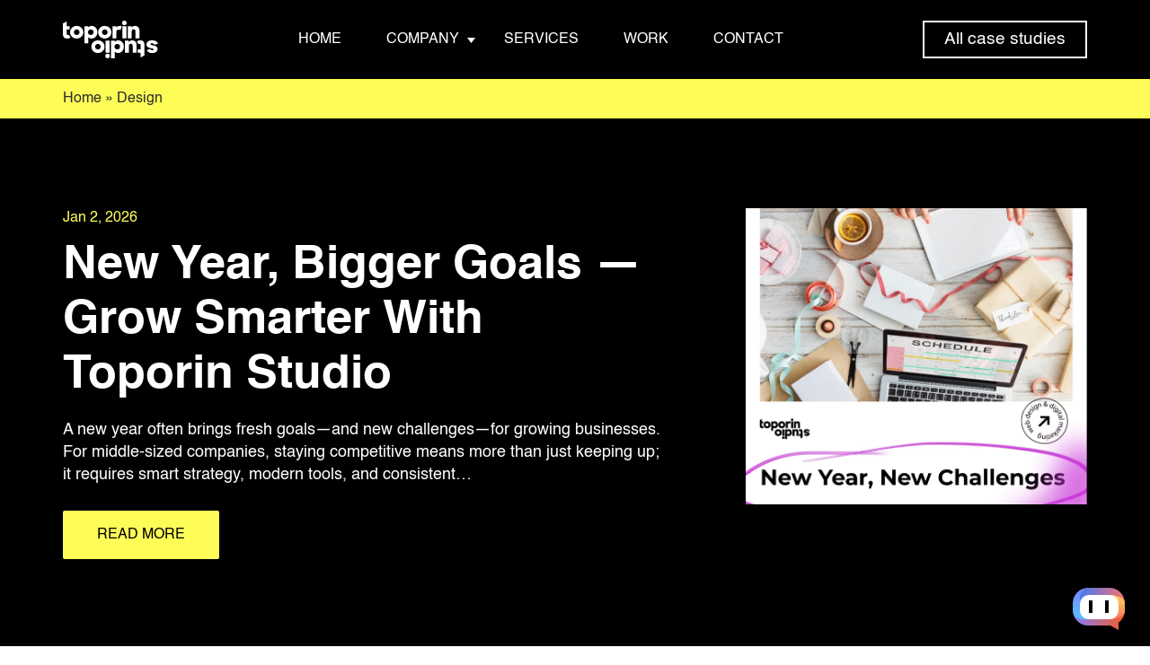

--- FILE ---
content_type: text/html; charset=UTF-8
request_url: https://toporin.com/blog/category/design/
body_size: 13480
content:
<!doctype html>
<html lang="en-US">
<head>
	<meta charset="UTF-8">
	<meta name="viewport" content="width=device-width, initial-scale=1">
	<link rel="profile" href="https://gmpg.org/xfn/11">

	<meta name='robots' content='index, follow, max-image-preview:large, max-snippet:-1, max-video-preview:-1' />

	<!-- This site is optimized with the Yoast SEO plugin v26.7 - https://yoast.com/wordpress/plugins/seo/ -->
	<title>Design Archives - Toporin Studio</title>
	<link rel="canonical" href="https://toporin.com/blog/category/design/" />
	<link rel="next" href="https://toporin.com/blog/category/design/page/2/" />
	<meta property="og:locale" content="en_US" />
	<meta property="og:type" content="article" />
	<meta property="og:title" content="Design Archives - Toporin Studio" />
	<meta property="og:url" content="https://toporin.com/blog/category/design/" />
	<meta property="og:site_name" content="Toporin Studio" />
	<meta name="twitter:card" content="summary_large_image" />
	<script type="application/ld+json" class="yoast-schema-graph">{"@context":"https://schema.org","@graph":[{"@type":"CollectionPage","@id":"https://toporin.com/blog/category/design/","url":"https://toporin.com/blog/category/design/","name":"Design Archives - Toporin Studio","isPartOf":{"@id":"https://toporin.com/#website"},"primaryImageOfPage":{"@id":"https://toporin.com/blog/category/design/#primaryimage"},"image":{"@id":"https://toporin.com/blog/category/design/#primaryimage"},"thumbnailUrl":"https://toporin.com/wp-content/uploads/2026/01/Post-8-1.webp","breadcrumb":{"@id":"https://toporin.com/blog/category/design/#breadcrumb"},"inLanguage":"en-US"},{"@type":"ImageObject","inLanguage":"en-US","@id":"https://toporin.com/blog/category/design/#primaryimage","url":"https://toporin.com/wp-content/uploads/2026/01/Post-8-1.webp","contentUrl":"https://toporin.com/wp-content/uploads/2026/01/Post-8-1.webp","width":819,"height":810,"caption":"Digital Marketing"},{"@type":"BreadcrumbList","@id":"https://toporin.com/blog/category/design/#breadcrumb","itemListElement":[{"@type":"ListItem","position":1,"name":"Home","item":"https://toporin.com/"},{"@type":"ListItem","position":2,"name":"Design"}]},{"@type":"WebSite","@id":"https://toporin.com/#website","url":"https://toporin.com/","name":"Toporin Studio","description":"San Diego","potentialAction":[{"@type":"SearchAction","target":{"@type":"EntryPoint","urlTemplate":"https://toporin.com/?s={search_term_string}"},"query-input":{"@type":"PropertyValueSpecification","valueRequired":true,"valueName":"search_term_string"}}],"inLanguage":"en-US"}]}</script>
	<!-- / Yoast SEO plugin. -->


<link rel='dns-prefetch' href='//ajax.googleapis.com' />
<link rel='dns-prefetch' href='//cdnjs.cloudflare.com' />
<link rel='dns-prefetch' href='//cdn.jsdelivr.net' />
<link rel="alternate" type="application/rss+xml" title="Toporin Studio &raquo; Feed" href="https://toporin.com/feed/" />
<link rel="alternate" type="application/rss+xml" title="Toporin Studio &raquo; Comments Feed" href="https://toporin.com/comments/feed/" />
<link rel="alternate" type="application/rss+xml" title="Toporin Studio &raquo; Design Category Feed" href="https://toporin.com/blog/category/design/feed/" />
		<!-- This site uses the Google Analytics by MonsterInsights plugin v8.14.0 - Using Analytics tracking - https://www.monsterinsights.com/ -->
							<script src="//www.googletagmanager.com/gtag/js?id=G-20D827WHFG"  data-cfasync="false" data-wpfc-render="false" async></script>
			<script data-cfasync="false" data-wpfc-render="false">
				var mi_version = '8.14.0';
				var mi_track_user = true;
				var mi_no_track_reason = '';
				
								var disableStrs = [
										'ga-disable-G-20D827WHFG',
														];

				/* Function to detect opted out users */
				function __gtagTrackerIsOptedOut() {
					for (var index = 0; index < disableStrs.length; index++) {
						if (document.cookie.indexOf(disableStrs[index] + '=true') > -1) {
							return true;
						}
					}

					return false;
				}

				/* Disable tracking if the opt-out cookie exists. */
				if (__gtagTrackerIsOptedOut()) {
					for (var index = 0; index < disableStrs.length; index++) {
						window[disableStrs[index]] = true;
					}
				}

				/* Opt-out function */
				function __gtagTrackerOptout() {
					for (var index = 0; index < disableStrs.length; index++) {
						document.cookie = disableStrs[index] + '=true; expires=Thu, 31 Dec 2099 23:59:59 UTC; path=/';
						window[disableStrs[index]] = true;
					}
				}

				if ('undefined' === typeof gaOptout) {
					function gaOptout() {
						__gtagTrackerOptout();
					}
				}
								window.dataLayer = window.dataLayer || [];

				window.MonsterInsightsDualTracker = {
					helpers: {},
					trackers: {},
				};
				if (mi_track_user) {
					function __gtagDataLayer() {
						dataLayer.push(arguments);
					}

					function __gtagTracker(type, name, parameters) {
						if (!parameters) {
							parameters = {};
						}

						if (parameters.send_to) {
							__gtagDataLayer.apply(null, arguments);
							return;
						}

						if (type === 'event') {
														parameters.send_to = monsterinsights_frontend.v4_id;
							var hookName = name;
							if (typeof parameters['event_category'] !== 'undefined') {
								hookName = parameters['event_category'] + ':' + name;
							}

							if (typeof MonsterInsightsDualTracker.trackers[hookName] !== 'undefined') {
								MonsterInsightsDualTracker.trackers[hookName](parameters);
							} else {
								__gtagDataLayer('event', name, parameters);
							}
							
													} else {
							__gtagDataLayer.apply(null, arguments);
						}
					}

					__gtagTracker('js', new Date());
					__gtagTracker('set', {
						'developer_id.dZGIzZG': true,
											});
										__gtagTracker('config', 'G-20D827WHFG', {"forceSSL":"true","link_attribution":"true"} );
															window.gtag = __gtagTracker;										(function () {
						/* https://developers.google.com/analytics/devguides/collection/analyticsjs/ */
						/* ga and __gaTracker compatibility shim. */
						var noopfn = function () {
							return null;
						};
						var newtracker = function () {
							return new Tracker();
						};
						var Tracker = function () {
							return null;
						};
						var p = Tracker.prototype;
						p.get = noopfn;
						p.set = noopfn;
						p.send = function () {
							var args = Array.prototype.slice.call(arguments);
							args.unshift('send');
							__gaTracker.apply(null, args);
						};
						var __gaTracker = function () {
							var len = arguments.length;
							if (len === 0) {
								return;
							}
							var f = arguments[len - 1];
							if (typeof f !== 'object' || f === null || typeof f.hitCallback !== 'function') {
								if ('send' === arguments[0]) {
									var hitConverted, hitObject = false, action;
									if ('event' === arguments[1]) {
										if ('undefined' !== typeof arguments[3]) {
											hitObject = {
												'eventAction': arguments[3],
												'eventCategory': arguments[2],
												'eventLabel': arguments[4],
												'value': arguments[5] ? arguments[5] : 1,
											}
										}
									}
									if ('pageview' === arguments[1]) {
										if ('undefined' !== typeof arguments[2]) {
											hitObject = {
												'eventAction': 'page_view',
												'page_path': arguments[2],
											}
										}
									}
									if (typeof arguments[2] === 'object') {
										hitObject = arguments[2];
									}
									if (typeof arguments[5] === 'object') {
										Object.assign(hitObject, arguments[5]);
									}
									if ('undefined' !== typeof arguments[1].hitType) {
										hitObject = arguments[1];
										if ('pageview' === hitObject.hitType) {
											hitObject.eventAction = 'page_view';
										}
									}
									if (hitObject) {
										action = 'timing' === arguments[1].hitType ? 'timing_complete' : hitObject.eventAction;
										hitConverted = mapArgs(hitObject);
										__gtagTracker('event', action, hitConverted);
									}
								}
								return;
							}

							function mapArgs(args) {
								var arg, hit = {};
								var gaMap = {
									'eventCategory': 'event_category',
									'eventAction': 'event_action',
									'eventLabel': 'event_label',
									'eventValue': 'event_value',
									'nonInteraction': 'non_interaction',
									'timingCategory': 'event_category',
									'timingVar': 'name',
									'timingValue': 'value',
									'timingLabel': 'event_label',
									'page': 'page_path',
									'location': 'page_location',
									'title': 'page_title',
								};
								for (arg in args) {
																		if (!(!args.hasOwnProperty(arg) || !gaMap.hasOwnProperty(arg))) {
										hit[gaMap[arg]] = args[arg];
									} else {
										hit[arg] = args[arg];
									}
								}
								return hit;
							}

							try {
								f.hitCallback();
							} catch (ex) {
							}
						};
						__gaTracker.create = newtracker;
						__gaTracker.getByName = newtracker;
						__gaTracker.getAll = function () {
							return [];
						};
						__gaTracker.remove = noopfn;
						__gaTracker.loaded = true;
						window['__gaTracker'] = __gaTracker;
					})();
									} else {
										console.log("");
					(function () {
						function __gtagTracker() {
							return null;
						}

						window['__gtagTracker'] = __gtagTracker;
						window['gtag'] = __gtagTracker;
					})();
									}
			</script>
				<!-- / Google Analytics by MonsterInsights -->
		<style id='wp-img-auto-sizes-contain-inline-css'>
img:is([sizes=auto i],[sizes^="auto," i]){contain-intrinsic-size:3000px 1500px}
/*# sourceURL=wp-img-auto-sizes-contain-inline-css */
</style>
<style id='wp-emoji-styles-inline-css'>

	img.wp-smiley, img.emoji {
		display: inline !important;
		border: none !important;
		box-shadow: none !important;
		height: 1em !important;
		width: 1em !important;
		margin: 0 0.07em !important;
		vertical-align: -0.1em !important;
		background: none !important;
		padding: 0 !important;
	}
/*# sourceURL=wp-emoji-styles-inline-css */
</style>
<style id='wp-block-library-inline-css'>
:root{--wp-block-synced-color:#7a00df;--wp-block-synced-color--rgb:122,0,223;--wp-bound-block-color:var(--wp-block-synced-color);--wp-editor-canvas-background:#ddd;--wp-admin-theme-color:#007cba;--wp-admin-theme-color--rgb:0,124,186;--wp-admin-theme-color-darker-10:#006ba1;--wp-admin-theme-color-darker-10--rgb:0,107,160.5;--wp-admin-theme-color-darker-20:#005a87;--wp-admin-theme-color-darker-20--rgb:0,90,135;--wp-admin-border-width-focus:2px}@media (min-resolution:192dpi){:root{--wp-admin-border-width-focus:1.5px}}.wp-element-button{cursor:pointer}:root .has-very-light-gray-background-color{background-color:#eee}:root .has-very-dark-gray-background-color{background-color:#313131}:root .has-very-light-gray-color{color:#eee}:root .has-very-dark-gray-color{color:#313131}:root .has-vivid-green-cyan-to-vivid-cyan-blue-gradient-background{background:linear-gradient(135deg,#00d084,#0693e3)}:root .has-purple-crush-gradient-background{background:linear-gradient(135deg,#34e2e4,#4721fb 50%,#ab1dfe)}:root .has-hazy-dawn-gradient-background{background:linear-gradient(135deg,#faaca8,#dad0ec)}:root .has-subdued-olive-gradient-background{background:linear-gradient(135deg,#fafae1,#67a671)}:root .has-atomic-cream-gradient-background{background:linear-gradient(135deg,#fdd79a,#004a59)}:root .has-nightshade-gradient-background{background:linear-gradient(135deg,#330968,#31cdcf)}:root .has-midnight-gradient-background{background:linear-gradient(135deg,#020381,#2874fc)}:root{--wp--preset--font-size--normal:16px;--wp--preset--font-size--huge:42px}.has-regular-font-size{font-size:1em}.has-larger-font-size{font-size:2.625em}.has-normal-font-size{font-size:var(--wp--preset--font-size--normal)}.has-huge-font-size{font-size:var(--wp--preset--font-size--huge)}.has-text-align-center{text-align:center}.has-text-align-left{text-align:left}.has-text-align-right{text-align:right}.has-fit-text{white-space:nowrap!important}#end-resizable-editor-section{display:none}.aligncenter{clear:both}.items-justified-left{justify-content:flex-start}.items-justified-center{justify-content:center}.items-justified-right{justify-content:flex-end}.items-justified-space-between{justify-content:space-between}.screen-reader-text{border:0;clip-path:inset(50%);height:1px;margin:-1px;overflow:hidden;padding:0;position:absolute;width:1px;word-wrap:normal!important}.screen-reader-text:focus{background-color:#ddd;clip-path:none;color:#444;display:block;font-size:1em;height:auto;left:5px;line-height:normal;padding:15px 23px 14px;text-decoration:none;top:5px;width:auto;z-index:100000}html :where(.has-border-color){border-style:solid}html :where([style*=border-top-color]){border-top-style:solid}html :where([style*=border-right-color]){border-right-style:solid}html :where([style*=border-bottom-color]){border-bottom-style:solid}html :where([style*=border-left-color]){border-left-style:solid}html :where([style*=border-width]){border-style:solid}html :where([style*=border-top-width]){border-top-style:solid}html :where([style*=border-right-width]){border-right-style:solid}html :where([style*=border-bottom-width]){border-bottom-style:solid}html :where([style*=border-left-width]){border-left-style:solid}html :where(img[class*=wp-image-]){height:auto;max-width:100%}:where(figure){margin:0 0 1em}html :where(.is-position-sticky){--wp-admin--admin-bar--position-offset:var(--wp-admin--admin-bar--height,0px)}@media screen and (max-width:600px){html :where(.is-position-sticky){--wp-admin--admin-bar--position-offset:0px}}

/*# sourceURL=wp-block-library-inline-css */
</style><style id='wp-block-heading-inline-css'>
h1:where(.wp-block-heading).has-background,h2:where(.wp-block-heading).has-background,h3:where(.wp-block-heading).has-background,h4:where(.wp-block-heading).has-background,h5:where(.wp-block-heading).has-background,h6:where(.wp-block-heading).has-background{padding:1.25em 2.375em}h1.has-text-align-left[style*=writing-mode]:where([style*=vertical-lr]),h1.has-text-align-right[style*=writing-mode]:where([style*=vertical-rl]),h2.has-text-align-left[style*=writing-mode]:where([style*=vertical-lr]),h2.has-text-align-right[style*=writing-mode]:where([style*=vertical-rl]),h3.has-text-align-left[style*=writing-mode]:where([style*=vertical-lr]),h3.has-text-align-right[style*=writing-mode]:where([style*=vertical-rl]),h4.has-text-align-left[style*=writing-mode]:where([style*=vertical-lr]),h4.has-text-align-right[style*=writing-mode]:where([style*=vertical-rl]),h5.has-text-align-left[style*=writing-mode]:where([style*=vertical-lr]),h5.has-text-align-right[style*=writing-mode]:where([style*=vertical-rl]),h6.has-text-align-left[style*=writing-mode]:where([style*=vertical-lr]),h6.has-text-align-right[style*=writing-mode]:where([style*=vertical-rl]){rotate:180deg}
/*# sourceURL=https://toporin.com/wp-includes/blocks/heading/style.min.css */
</style>
<style id='wp-block-paragraph-inline-css'>
.is-small-text{font-size:.875em}.is-regular-text{font-size:1em}.is-large-text{font-size:2.25em}.is-larger-text{font-size:3em}.has-drop-cap:not(:focus):first-letter{float:left;font-size:8.4em;font-style:normal;font-weight:100;line-height:.68;margin:.05em .1em 0 0;text-transform:uppercase}body.rtl .has-drop-cap:not(:focus):first-letter{float:none;margin-left:.1em}p.has-drop-cap.has-background{overflow:hidden}:root :where(p.has-background){padding:1.25em 2.375em}:where(p.has-text-color:not(.has-link-color)) a{color:inherit}p.has-text-align-left[style*="writing-mode:vertical-lr"],p.has-text-align-right[style*="writing-mode:vertical-rl"]{rotate:180deg}
/*# sourceURL=https://toporin.com/wp-includes/blocks/paragraph/style.min.css */
</style>
<style id='global-styles-inline-css'>
:root{--wp--preset--aspect-ratio--square: 1;--wp--preset--aspect-ratio--4-3: 4/3;--wp--preset--aspect-ratio--3-4: 3/4;--wp--preset--aspect-ratio--3-2: 3/2;--wp--preset--aspect-ratio--2-3: 2/3;--wp--preset--aspect-ratio--16-9: 16/9;--wp--preset--aspect-ratio--9-16: 9/16;--wp--preset--color--black: #000000;--wp--preset--color--cyan-bluish-gray: #abb8c3;--wp--preset--color--white: #ffffff;--wp--preset--color--pale-pink: #f78da7;--wp--preset--color--vivid-red: #cf2e2e;--wp--preset--color--luminous-vivid-orange: #ff6900;--wp--preset--color--luminous-vivid-amber: #fcb900;--wp--preset--color--light-green-cyan: #7bdcb5;--wp--preset--color--vivid-green-cyan: #00d084;--wp--preset--color--pale-cyan-blue: #8ed1fc;--wp--preset--color--vivid-cyan-blue: #0693e3;--wp--preset--color--vivid-purple: #9b51e0;--wp--preset--gradient--vivid-cyan-blue-to-vivid-purple: linear-gradient(135deg,rgb(6,147,227) 0%,rgb(155,81,224) 100%);--wp--preset--gradient--light-green-cyan-to-vivid-green-cyan: linear-gradient(135deg,rgb(122,220,180) 0%,rgb(0,208,130) 100%);--wp--preset--gradient--luminous-vivid-amber-to-luminous-vivid-orange: linear-gradient(135deg,rgb(252,185,0) 0%,rgb(255,105,0) 100%);--wp--preset--gradient--luminous-vivid-orange-to-vivid-red: linear-gradient(135deg,rgb(255,105,0) 0%,rgb(207,46,46) 100%);--wp--preset--gradient--very-light-gray-to-cyan-bluish-gray: linear-gradient(135deg,rgb(238,238,238) 0%,rgb(169,184,195) 100%);--wp--preset--gradient--cool-to-warm-spectrum: linear-gradient(135deg,rgb(74,234,220) 0%,rgb(151,120,209) 20%,rgb(207,42,186) 40%,rgb(238,44,130) 60%,rgb(251,105,98) 80%,rgb(254,248,76) 100%);--wp--preset--gradient--blush-light-purple: linear-gradient(135deg,rgb(255,206,236) 0%,rgb(152,150,240) 100%);--wp--preset--gradient--blush-bordeaux: linear-gradient(135deg,rgb(254,205,165) 0%,rgb(254,45,45) 50%,rgb(107,0,62) 100%);--wp--preset--gradient--luminous-dusk: linear-gradient(135deg,rgb(255,203,112) 0%,rgb(199,81,192) 50%,rgb(65,88,208) 100%);--wp--preset--gradient--pale-ocean: linear-gradient(135deg,rgb(255,245,203) 0%,rgb(182,227,212) 50%,rgb(51,167,181) 100%);--wp--preset--gradient--electric-grass: linear-gradient(135deg,rgb(202,248,128) 0%,rgb(113,206,126) 100%);--wp--preset--gradient--midnight: linear-gradient(135deg,rgb(2,3,129) 0%,rgb(40,116,252) 100%);--wp--preset--font-size--small: 13px;--wp--preset--font-size--medium: 20px;--wp--preset--font-size--large: 36px;--wp--preset--font-size--x-large: 42px;--wp--preset--spacing--20: 0.44rem;--wp--preset--spacing--30: 0.67rem;--wp--preset--spacing--40: 1rem;--wp--preset--spacing--50: 1.5rem;--wp--preset--spacing--60: 2.25rem;--wp--preset--spacing--70: 3.38rem;--wp--preset--spacing--80: 5.06rem;--wp--preset--shadow--natural: 6px 6px 9px rgba(0, 0, 0, 0.2);--wp--preset--shadow--deep: 12px 12px 50px rgba(0, 0, 0, 0.4);--wp--preset--shadow--sharp: 6px 6px 0px rgba(0, 0, 0, 0.2);--wp--preset--shadow--outlined: 6px 6px 0px -3px rgb(255, 255, 255), 6px 6px rgb(0, 0, 0);--wp--preset--shadow--crisp: 6px 6px 0px rgb(0, 0, 0);}:where(.is-layout-flex){gap: 0.5em;}:where(.is-layout-grid){gap: 0.5em;}body .is-layout-flex{display: flex;}.is-layout-flex{flex-wrap: wrap;align-items: center;}.is-layout-flex > :is(*, div){margin: 0;}body .is-layout-grid{display: grid;}.is-layout-grid > :is(*, div){margin: 0;}:where(.wp-block-columns.is-layout-flex){gap: 2em;}:where(.wp-block-columns.is-layout-grid){gap: 2em;}:where(.wp-block-post-template.is-layout-flex){gap: 1.25em;}:where(.wp-block-post-template.is-layout-grid){gap: 1.25em;}.has-black-color{color: var(--wp--preset--color--black) !important;}.has-cyan-bluish-gray-color{color: var(--wp--preset--color--cyan-bluish-gray) !important;}.has-white-color{color: var(--wp--preset--color--white) !important;}.has-pale-pink-color{color: var(--wp--preset--color--pale-pink) !important;}.has-vivid-red-color{color: var(--wp--preset--color--vivid-red) !important;}.has-luminous-vivid-orange-color{color: var(--wp--preset--color--luminous-vivid-orange) !important;}.has-luminous-vivid-amber-color{color: var(--wp--preset--color--luminous-vivid-amber) !important;}.has-light-green-cyan-color{color: var(--wp--preset--color--light-green-cyan) !important;}.has-vivid-green-cyan-color{color: var(--wp--preset--color--vivid-green-cyan) !important;}.has-pale-cyan-blue-color{color: var(--wp--preset--color--pale-cyan-blue) !important;}.has-vivid-cyan-blue-color{color: var(--wp--preset--color--vivid-cyan-blue) !important;}.has-vivid-purple-color{color: var(--wp--preset--color--vivid-purple) !important;}.has-black-background-color{background-color: var(--wp--preset--color--black) !important;}.has-cyan-bluish-gray-background-color{background-color: var(--wp--preset--color--cyan-bluish-gray) !important;}.has-white-background-color{background-color: var(--wp--preset--color--white) !important;}.has-pale-pink-background-color{background-color: var(--wp--preset--color--pale-pink) !important;}.has-vivid-red-background-color{background-color: var(--wp--preset--color--vivid-red) !important;}.has-luminous-vivid-orange-background-color{background-color: var(--wp--preset--color--luminous-vivid-orange) !important;}.has-luminous-vivid-amber-background-color{background-color: var(--wp--preset--color--luminous-vivid-amber) !important;}.has-light-green-cyan-background-color{background-color: var(--wp--preset--color--light-green-cyan) !important;}.has-vivid-green-cyan-background-color{background-color: var(--wp--preset--color--vivid-green-cyan) !important;}.has-pale-cyan-blue-background-color{background-color: var(--wp--preset--color--pale-cyan-blue) !important;}.has-vivid-cyan-blue-background-color{background-color: var(--wp--preset--color--vivid-cyan-blue) !important;}.has-vivid-purple-background-color{background-color: var(--wp--preset--color--vivid-purple) !important;}.has-black-border-color{border-color: var(--wp--preset--color--black) !important;}.has-cyan-bluish-gray-border-color{border-color: var(--wp--preset--color--cyan-bluish-gray) !important;}.has-white-border-color{border-color: var(--wp--preset--color--white) !important;}.has-pale-pink-border-color{border-color: var(--wp--preset--color--pale-pink) !important;}.has-vivid-red-border-color{border-color: var(--wp--preset--color--vivid-red) !important;}.has-luminous-vivid-orange-border-color{border-color: var(--wp--preset--color--luminous-vivid-orange) !important;}.has-luminous-vivid-amber-border-color{border-color: var(--wp--preset--color--luminous-vivid-amber) !important;}.has-light-green-cyan-border-color{border-color: var(--wp--preset--color--light-green-cyan) !important;}.has-vivid-green-cyan-border-color{border-color: var(--wp--preset--color--vivid-green-cyan) !important;}.has-pale-cyan-blue-border-color{border-color: var(--wp--preset--color--pale-cyan-blue) !important;}.has-vivid-cyan-blue-border-color{border-color: var(--wp--preset--color--vivid-cyan-blue) !important;}.has-vivid-purple-border-color{border-color: var(--wp--preset--color--vivid-purple) !important;}.has-vivid-cyan-blue-to-vivid-purple-gradient-background{background: var(--wp--preset--gradient--vivid-cyan-blue-to-vivid-purple) !important;}.has-light-green-cyan-to-vivid-green-cyan-gradient-background{background: var(--wp--preset--gradient--light-green-cyan-to-vivid-green-cyan) !important;}.has-luminous-vivid-amber-to-luminous-vivid-orange-gradient-background{background: var(--wp--preset--gradient--luminous-vivid-amber-to-luminous-vivid-orange) !important;}.has-luminous-vivid-orange-to-vivid-red-gradient-background{background: var(--wp--preset--gradient--luminous-vivid-orange-to-vivid-red) !important;}.has-very-light-gray-to-cyan-bluish-gray-gradient-background{background: var(--wp--preset--gradient--very-light-gray-to-cyan-bluish-gray) !important;}.has-cool-to-warm-spectrum-gradient-background{background: var(--wp--preset--gradient--cool-to-warm-spectrum) !important;}.has-blush-light-purple-gradient-background{background: var(--wp--preset--gradient--blush-light-purple) !important;}.has-blush-bordeaux-gradient-background{background: var(--wp--preset--gradient--blush-bordeaux) !important;}.has-luminous-dusk-gradient-background{background: var(--wp--preset--gradient--luminous-dusk) !important;}.has-pale-ocean-gradient-background{background: var(--wp--preset--gradient--pale-ocean) !important;}.has-electric-grass-gradient-background{background: var(--wp--preset--gradient--electric-grass) !important;}.has-midnight-gradient-background{background: var(--wp--preset--gradient--midnight) !important;}.has-small-font-size{font-size: var(--wp--preset--font-size--small) !important;}.has-medium-font-size{font-size: var(--wp--preset--font-size--medium) !important;}.has-large-font-size{font-size: var(--wp--preset--font-size--large) !important;}.has-x-large-font-size{font-size: var(--wp--preset--font-size--x-large) !important;}
/*# sourceURL=global-styles-inline-css */
</style>

<style id='classic-theme-styles-inline-css'>
/*! This file is auto-generated */
.wp-block-button__link{color:#fff;background-color:#32373c;border-radius:9999px;box-shadow:none;text-decoration:none;padding:calc(.667em + 2px) calc(1.333em + 2px);font-size:1.125em}.wp-block-file__button{background:#32373c;color:#fff;text-decoration:none}
/*# sourceURL=/wp-includes/css/classic-themes.min.css */
</style>
<link rel='stylesheet' id='contact-form-7-css' href='https://toporin.com/wp-content/plugins/contact-form-7/includes/css/styles.css?ver=6.1.4' media='all' />
<link rel='stylesheet' id='toporin-style-css' href='https://toporin.com/wp-content/themes/toporin/style.css?ver=1.0.0' media='all' />
<link rel='stylesheet' id='slick-css' href='https://cdnjs.cloudflare.com/ajax/libs/slick-carousel/1.8.1/slick.min.css?ver=6.9' media='all' />
<link rel='stylesheet' id='popup-css' href='https://cdnjs.cloudflare.com/ajax/libs/jquery-modal/0.9.1/jquery.modal.min.css?ver=6.9' media='all' />
<link rel='stylesheet' id='custom-css' href='https://toporin.com/wp-content/themes/toporin/assets/css/custom.css?ver=6.9' media='all' />
<link rel='stylesheet' id='wp-pagenavi-css' href='https://toporin.com/wp-content/plugins/wp-pagenavi/pagenavi-css.css?ver=2.70' media='all' />
<script src="//ajax.googleapis.com/ajax/libs/jquery/1/jquery.min.js?ver=6.9" id="jquery-js"></script>
<script src="https://toporin.com/wp-content/plugins/google-analytics-for-wordpress/assets/js/frontend-gtag.min.js?ver=8.14.0" id="monsterinsights-frontend-script-js"></script>
<script data-cfasync="false" data-wpfc-render="false" id='monsterinsights-frontend-script-js-extra'>var monsterinsights_frontend = {"js_events_tracking":"true","download_extensions":"doc,pdf,ppt,zip,xls,docx,pptx,xlsx","inbound_paths":"[{\"path\":\"\\\/go\\\/\",\"label\":\"affiliate\"},{\"path\":\"\\\/recommend\\\/\",\"label\":\"affiliate\"}]","home_url":"https:\/\/toporin.com","hash_tracking":"false","ua":"","v4_id":"G-20D827WHFG"};</script>
<script src="https://cdnjs.cloudflare.com/ajax/libs/slick-carousel/1.8.1/slick.min.js?ver=6.9" id="slick-js"></script>
<script src="https://cdnjs.cloudflare.com/ajax/libs/jquery-modal/0.9.1/jquery.modal.min.js?ver=6.9" id="popup-js"></script>
<script src="https://cdnjs.cloudflare.com/ajax/libs/sticky-sidebar/3.3.1/jquery.sticky-sidebar.min.js?ver=6.9" id="sidebar-js"></script>
<script src="https://cdn.jsdelivr.net/npm/typed.js@2.0.12?ver=6.9" id="typed-js"></script>
<script src="https://toporin.com/wp-content/themes/toporin/assets/js/custom.js?ver=6.9" id="custom-js"></script>
<link rel="https://api.w.org/" href="https://toporin.com/wp-json/" /><link rel="alternate" title="JSON" type="application/json" href="https://toporin.com/wp-json/wp/v2/categories/1" /><link rel="EditURI" type="application/rsd+xml" title="RSD" href="https://toporin.com/xmlrpc.php?rsd" />
<meta name="generator" content="WordPress 6.9" />

<!-- Meta Pixel Code -->
<script type='text/javascript'>
!function(f,b,e,v,n,t,s){if(f.fbq)return;n=f.fbq=function(){n.callMethod?
n.callMethod.apply(n,arguments):n.queue.push(arguments)};if(!f._fbq)f._fbq=n;
n.push=n;n.loaded=!0;n.version='2.0';n.queue=[];t=b.createElement(e);t.async=!0;
t.src=v;s=b.getElementsByTagName(e)[0];s.parentNode.insertBefore(t,s)}(window,
document,'script','https://connect.facebook.net/en_US/fbevents.js');
</script>
<!-- End Meta Pixel Code -->
<script type='text/javascript'>fbq('init', '832335231878853', {}, {
    "agent": "wordpress-6.9-3.0.9"
})</script><script type='text/javascript'>
    setTimeout(function() {
      fbq('track', 'PageView', []);
    }, 2000);
  </script>
<!-- Meta Pixel Code -->
<noscript>
<img height="1" width="1" style="display:none" alt="fbpx"
src="https://www.facebook.com/tr?id=832335231878853&ev=PageView&noscript=1" />
</noscript>
<!-- End Meta Pixel Code -->
<link rel="preconnect" href="//code.tidio.co"><link rel="icon" href="https://toporin.com/wp-content/uploads/2022/04/cropped-toporin_favicon-32x32.png" sizes="32x32" />
<link rel="icon" href="https://toporin.com/wp-content/uploads/2022/04/cropped-toporin_favicon-192x192.png" sizes="192x192" />
<link rel="apple-touch-icon" href="https://toporin.com/wp-content/uploads/2022/04/cropped-toporin_favicon-180x180.png" />
<meta name="msapplication-TileImage" content="https://toporin.com/wp-content/uploads/2022/04/cropped-toporin_favicon-270x270.png" />
	<script src="https://chat.ben24.app/launcher.js?webchatId=mh73hh24nfvhq4eg6z1ks6p65s7ygjvf" async></script>
</head>
<body class="archive category category-design category-1 wp-theme-toporin hfeed">
    <script type='text/javascript'>
      function updateConfig() {
        let openBridgeScript = jQuery('script[src*="openbridge"]');
        if (openBridgeScript.length == 0) return;
        openBridgeScript[0].onload = function() {
          var eventsFilter = "Microdata,SubscribedButtonClick";
          var eventsFilterList = eventsFilter.split(',');
          fbq.instance.pluginConfig.set("832335231878853", 'openbridge',
            {'endpoints':
              [{
                'targetDomain': window.location.href,
                'endpoint': window.location.href + 'open-bridge'
              }],
              'eventsFilter': {
                'eventNames':eventsFilterList,
                'filteringMode':'blocklist'
              }
            }
          );
          fbq.instance.configLoaded("832335231878853");
        }
      }
      window.onload = function() {
        fbq.loadPlugin('openbridge3');
        updateConfig();
      }
    </script><div id="page" class="site">
		<header id="masthead" style="background-color:#000" class="site-header site-header-white ">
		<div class="wrap">
			<div class="header-logo-box header-logo-white">
				<a href="/">
					<img class="logo-black" src="https://toporin.com/wp-content/uploads/2021/11/Logo-black.svg">
					<img class="logo-white" src="https://toporin.com/wp-content/uploads/2021/11/Logo-white.svg">
				</a>
			</div>
			<nav id="site-navigation" class="main-navigation header-menu-white">
				<button class="menu-toggle burger-button-white" aria-controls="primary-menu" aria-expanded="false">
						<img class="burger-black" src="/wp-content/uploads/2022/01/burger-black.svg">
						<img class="burger-white" src="/wp-content/uploads/2022/01/burger.svg">
				</button>
				<div class="menu-main-container"><ul id="primary-menu" class="menu"><li id="menu-item-455" class="menu-item menu-item-type-post_type menu-item-object-page menu-item-home menu-item-455"><a href="https://toporin.com/">Home</a></li>
<li id="menu-item-247" class="menu-item menu-item-type-custom menu-item-object-custom menu-item-has-children menu-item-247"><a href="/company/about/">Company</a>
<ul class="sub-menu">
	<li id="menu-item-38" class="menu-item menu-item-type-post_type menu-item-object-page menu-item-38"><a href="https://toporin.com/company/about/">About</a></li>
	<li id="menu-item-249" class="menu-item menu-item-type-post_type menu-item-object-page current_page_parent menu-item-249"><a href="https://toporin.com/company/blog/">Blog</a></li>
	<li id="menu-item-250" class="menu-item menu-item-type-post_type_archive menu-item-object-career menu-item-250"><a href="https://toporin.com/career/">Career</a></li>
</ul>
</li>
<li id="menu-item-40" class="menu-item menu-item-type-post_type menu-item-object-page menu-item-40"><a href="https://toporin.com/services/">Services</a></li>
<li id="menu-item-259" class="menu-item menu-item-type-post_type_archive menu-item-object-case menu-item-259"><a href="https://toporin.com/work/">Work</a></li>
<li id="menu-item-39" class="menu-item menu-item-type-post_type menu-item-object-page menu-item-39"><a href="https://toporin.com/contact/">Contact</a></li>
</ul></div>			</nav><!-- #site-navigation -->
			<div class="header-cases">All case studies</div>
		</div>
	</header><!-- #masthead -->
<section class="breadcrumbs">
   <div class="wrap">
      <div id="breadcrumbs-box"><span><span><a href="https://toporin.com/">Home</a></span> » <span class="breadcrumb_last" aria-current="page">Design</span></span></div>   </div>
</section>
<section class="blog-header padd">
	<div class="wrap">
	                           <div class="blog-header-single row">
					<div class="col-md-7">
						<div class="blog-header-single-date">
							Jan 2, 2026						</div>
						<div class="blog-header-single-title">
							<a href="https://toporin.com/blog/new-year-bigger-goals-grow-smarter-with-toporin-studio/">
								New Year, Bigger Goals — Grow Smarter With Toporin Studio							</a>
						</div>
						<div class="blog-header-single-excerpt">
							<p>A new year often brings fresh goals—and new challenges—for growing businesses. For middle-sized companies, staying competitive means more than just keeping up; it requires smart strategy, modern tools, and consistent&#8230;</p>
						</div>
						<a class="blog-header-single-button" href="https://toporin.com/blog/new-year-bigger-goals-grow-smarter-with-toporin-studio/">
							Read more
						</a>
					</div>
					<div class="col-md-4">
						<div class="blog-header-single-image">
							<a href="https://toporin.com/blog/new-year-bigger-goals-grow-smarter-with-toporin-studio/">
								<img width="819" height="810" src="https://toporin.com/wp-content/uploads/2026/01/Post-8-1.webp" class="attachment-post-thumbnail size-post-thumbnail wp-post-image" alt="Digital Marketing" decoding="async" fetchpriority="high" srcset="https://toporin.com/wp-content/uploads/2026/01/Post-8-1.webp 819w, https://toporin.com/wp-content/uploads/2026/01/Post-8-1-768x760.webp 768w" sizes="(max-width: 819px) 100vw, 819px" />							</a>
						</div>
					</div>
               </div>
            </div>
         	               	</div>
</section>
<section class="blog-main padd">
	<div class="wrap">
		<div class="block-title">This is where we tell stories</div>
		<div class="blog-main-term">
		<ul><li class='cat-item-all'><a href='https://toporin.com/company/blog/'>Latest</a></li>	<li class="cat-item cat-item-1 current-cat"><a aria-current="page" href="https://toporin.com/blog/category/design/">Design</a>
</li>
	<li class="cat-item cat-item-6"><a href="https://toporin.com/blog/category/development/">Development</a>
</li>
	<li class="cat-item cat-item-7"><a href="https://toporin.com/blog/category/managment/">Managment</a>
</li>
	<li class="cat-item cat-item-5"><a href="https://toporin.com/blog/category/marketing/">Marketing</a>
</li>
</ul>		</div>
	
               <div class="blog-main-box row">
            				<div class="blog-main-single">
						<div class="about-blog-single-image">
							<a href="https://toporin.com/blog/new-year-bigger-goals-grow-smarter-with-toporin-studio/">
								<img width="819" height="810" src="https://toporin.com/wp-content/uploads/2026/01/Post-8-1.webp" class="attachment-post-thumbnail size-post-thumbnail wp-post-image" alt="Digital Marketing" decoding="async" srcset="https://toporin.com/wp-content/uploads/2026/01/Post-8-1.webp 819w, https://toporin.com/wp-content/uploads/2026/01/Post-8-1-768x760.webp 768w" sizes="(max-width: 819px) 100vw, 819px" />							</a>
						</div>
						<div class="about-blog-single-date">
							01/02/2026						</div>
						<div class="about-blog-single-title">
							<a href="https://toporin.com/blog/new-year-bigger-goals-grow-smarter-with-toporin-studio/">
								New Year, Bigger Goals — Grow Smarter With Toporin Studio							</a>
						</div>
						<div class="about-blog-single-excerpt">
							<p>A new year often brings fresh goals—and new challenges—for growing businesses. For middle-sized companies, staying competitive means more than just keeping up; it requires smart strategy, modern tools, and consistent&#8230;</p>
              <a class="blog-single-button" href="https://toporin.com/blog/new-year-bigger-goals-grow-smarter-with-toporin-studio/">
  							Read more
  						</a>
						</div>
				</div>
            				<div class="blog-main-single">
						<div class="about-blog-single-image">
							<a href="https://toporin.com/blog/why-middle-businesses-need-local-seo/">
								<img width="1080" height="1080" src="https://toporin.com/wp-content/uploads/2025/12/Post-9-1.webp" class="attachment-post-thumbnail size-post-thumbnail wp-post-image" alt="Digital Marketing" decoding="async" srcset="https://toporin.com/wp-content/uploads/2025/12/Post-9-1.webp 1080w, https://toporin.com/wp-content/uploads/2025/12/Post-9-1-768x768.webp 768w" sizes="(max-width: 1080px) 100vw, 1080px" />							</a>
						</div>
						<div class="about-blog-single-date">
							12/02/2025						</div>
						<div class="about-blog-single-title">
							<a href="https://toporin.com/blog/why-middle-businesses-need-local-seo/">
								Why Middle Businesses Need Local SEO							</a>
						</div>
						<div class="about-blog-single-excerpt">
							<p>For middle-sized businesses trying to stand out in today’s competitive digital landscape, strong local visibility is no longer just an advantage — it’s a necessity. Customers rely heavily on search&#8230;</p>
              <a class="blog-single-button" href="https://toporin.com/blog/why-middle-businesses-need-local-seo/">
  							Read more
  						</a>
						</div>
				</div>
            				<div class="blog-main-single">
						<div class="about-blog-single-image">
							<a href="https://toporin.com/blog/marketing-that-evolves-with-you/">
								<img width="819" height="810" src="https://toporin.com/wp-content/uploads/2025/09/Post-8-1-1.webp" class="attachment-post-thumbnail size-post-thumbnail wp-post-image" alt="Marketing" decoding="async" srcset="https://toporin.com/wp-content/uploads/2025/09/Post-8-1-1.webp 819w, https://toporin.com/wp-content/uploads/2025/09/Post-8-1-1-768x760.webp 768w" sizes="(max-width: 819px) 100vw, 819px" />							</a>
						</div>
						<div class="about-blog-single-date">
							09/25/2025						</div>
						<div class="about-blog-single-title">
							<a href="https://toporin.com/blog/marketing-that-evolves-with-you/">
								Marketing That Evolves With You							</a>
						</div>
						<div class="about-blog-single-excerpt">
							<p>In today’s digital world, marketing isn’t a “set it and forget it” process. Strategies that work today may lose impact tomorrow. At Toporin Studio, we understand that lasting success comes&#8230;</p>
              <a class="blog-single-button" href="https://toporin.com/blog/marketing-that-evolves-with-you/">
  							Read more
  						</a>
						</div>
				</div>
            				<div class="blog-main-single">
						<div class="about-blog-single-image">
							<a href="https://toporin.com/blog/turning-ideas-into-digital-realities/">
								<img width="819" height="810" src="https://toporin.com/wp-content/uploads/2025/09/Post-8-1.webp" class="attachment-post-thumbnail size-post-thumbnail wp-post-image" alt="Digital Marketing" decoding="async" srcset="https://toporin.com/wp-content/uploads/2025/09/Post-8-1.webp 819w, https://toporin.com/wp-content/uploads/2025/09/Post-8-1-768x760.webp 768w" sizes="(max-width: 819px) 100vw, 819px" />							</a>
						</div>
						<div class="about-blog-single-date">
							09/05/2025						</div>
						<div class="about-blog-single-title">
							<a href="https://toporin.com/blog/turning-ideas-into-digital-realities/">
								Turning Ideas into Digital Realities							</a>
						</div>
						<div class="about-blog-single-excerpt">
							<p>In today’s world, where a brand’s first impression often happens online, your website and visual identity are the face of your business. Toporin Studio has been helping companies stand out&#8230;</p>
              <a class="blog-single-button" href="https://toporin.com/blog/turning-ideas-into-digital-realities/">
  							Read more
  						</a>
						</div>
				</div>
            				<div class="blog-main-single">
						<div class="about-blog-single-image">
							<a href="https://toporin.com/blog/growth-marketing-strategy-that-actually-works/">
								<img width="1080" height="1080" src="https://toporin.com/wp-content/uploads/2025/06/Post-9-1.webp" class="attachment-post-thumbnail size-post-thumbnail wp-post-image" alt="growth marketing" decoding="async" srcset="https://toporin.com/wp-content/uploads/2025/06/Post-9-1.webp 1080w, https://toporin.com/wp-content/uploads/2025/06/Post-9-1-768x768.webp 768w" sizes="(max-width: 1080px) 100vw, 1080px" />							</a>
						</div>
						<div class="about-blog-single-date">
							06/24/2025						</div>
						<div class="about-blog-single-title">
							<a href="https://toporin.com/blog/growth-marketing-strategy-that-actually-works/">
								Growth Marketing That Thinks Like You Do							</a>
						</div>
						<div class="about-blog-single-excerpt">
							<p>At Toporin Studio, we don’t just run campaigns—we build momentum. As a leading agency in growth marketing, we help businesses move beyond short-term wins and into long-term, scalable success. Our&#8230;</p>
              <a class="blog-single-button" href="https://toporin.com/blog/growth-marketing-strategy-that-actually-works/">
  							Read more
  						</a>
						</div>
				</div>
            				<div class="blog-main-single">
						<div class="about-blog-single-image">
							<a href="https://toporin.com/blog/why-your-business-needs-a-digital-marketing-plan/">
								<img width="1080" height="1080" src="https://toporin.com/wp-content/uploads/2025/05/Post-9-1.webp" class="attachment-post-thumbnail size-post-thumbnail wp-post-image" alt="digital marketing" decoding="async" srcset="https://toporin.com/wp-content/uploads/2025/05/Post-9-1.webp 1080w, https://toporin.com/wp-content/uploads/2025/05/Post-9-1-768x768.webp 768w" sizes="(max-width: 1080px) 100vw, 1080px" />							</a>
						</div>
						<div class="about-blog-single-date">
							05/05/2025						</div>
						<div class="about-blog-single-title">
							<a href="https://toporin.com/blog/why-your-business-needs-a-digital-marketing-plan/">
								Why Your Business Needs a Digital Marketing Plan							</a>
						</div>
						<div class="about-blog-single-excerpt">
							<p>No matter the size of your business — local shop or fast-growing startup — having a clear digital marketing plan is essential for growth. Without a strategy, your marketing efforts&#8230;</p>
              <a class="blog-single-button" href="https://toporin.com/blog/why-your-business-needs-a-digital-marketing-plan/">
  							Read more
  						</a>
						</div>
				</div>
            				<div class="blog-main-single">
						<div class="about-blog-single-image">
							<a href="https://toporin.com/blog/marketing-2025-game-changing-trends/">
								<img width="1080" height="1080" src="https://toporin.com/wp-content/uploads/2025/01/Post-9.webp" class="attachment-post-thumbnail size-post-thumbnail wp-post-image" alt="marketing" decoding="async" srcset="https://toporin.com/wp-content/uploads/2025/01/Post-9.webp 1080w, https://toporin.com/wp-content/uploads/2025/01/Post-9-768x768.webp 768w" sizes="(max-width: 1080px) 100vw, 1080px" />							</a>
						</div>
						<div class="about-blog-single-date">
							01/28/2025						</div>
						<div class="about-blog-single-title">
							<a href="https://toporin.com/blog/marketing-2025-game-changing-trends/">
								Marketing 2025: Game-Changing Trends							</a>
						</div>
						<div class="about-blog-single-excerpt">
							<p>As the digital world continues to evolve, 2025 promises to bring exciting advancements and trends that will reshape how businesses approach marketing. From cutting-edge technology to consumer-driven strategies, staying ahead&#8230;</p>
              <a class="blog-single-button" href="https://toporin.com/blog/marketing-2025-game-changing-trends/">
  							Read more
  						</a>
						</div>
				</div>
            				<div class="blog-main-single">
						<div class="about-blog-single-image">
							<a href="https://toporin.com/blog/growth-marketing-your-ultimate-digital-marketing-partner/">
								<img width="1080" height="1080" src="https://toporin.com/wp-content/uploads/2024/12/Post-9-—-копия.webp" class="attachment-post-thumbnail size-post-thumbnail wp-post-image" alt="Marketing" decoding="async" srcset="https://toporin.com/wp-content/uploads/2024/12/Post-9-—-копия.webp 1080w, https://toporin.com/wp-content/uploads/2024/12/Post-9-—-копия-768x768.webp 768w" sizes="(max-width: 1080px) 100vw, 1080px" />							</a>
						</div>
						<div class="about-blog-single-date">
							12/10/2024						</div>
						<div class="about-blog-single-title">
							<a href="https://toporin.com/blog/growth-marketing-your-ultimate-digital-marketing-partner/">
								Growth Marketing: Your Ultimate Digital Marketing Partner							</a>
						</div>
						<div class="about-blog-single-excerpt">
							<p>In today’s dynamic digital landscape, growth marketing has emerged as a crucial strategy for businesses aiming to scale effectively. Unlike traditional marketing, growth marketing focuses on a data-driven approach to&#8230;</p>
              <a class="blog-single-button" href="https://toporin.com/blog/growth-marketing-your-ultimate-digital-marketing-partner/">
  							Read more
  						</a>
						</div>
				</div>
            				<div class="blog-main-single">
						<div class="about-blog-single-image">
							<a href="https://toporin.com/blog/seo-best-practices-boost-your-website-ranking-visibility/">
								<img width="1080" height="1080" src="https://toporin.com/wp-content/uploads/2024/11/Post-9.webp" class="attachment-post-thumbnail size-post-thumbnail wp-post-image" alt="Digital Marketing" decoding="async" srcset="https://toporin.com/wp-content/uploads/2024/11/Post-9.webp 1080w, https://toporin.com/wp-content/uploads/2024/11/Post-9-768x768.webp 768w" sizes="(max-width: 1080px) 100vw, 1080px" />							</a>
						</div>
						<div class="about-blog-single-date">
							11/01/2024						</div>
						<div class="about-blog-single-title">
							<a href="https://toporin.com/blog/seo-best-practices-boost-your-website-ranking-visibility/">
								SEO Best Practices: Boost Your Website Ranking &amp; Visibility							</a>
						</div>
						<div class="about-blog-single-excerpt">
							<p>Search engine optimization (SEO) is a foundational strategy for driving visibility, engagement, and conversions on websites. At Toporin Studio, we focus on applying current SEO best practices and adapting to&#8230;</p>
              <a class="blog-single-button" href="https://toporin.com/blog/seo-best-practices-boost-your-website-ranking-visibility/">
  							Read more
  						</a>
						</div>
				</div>
                     </div>
			<div class='wp-pagenavi' role='navigation'>
<span aria-current='page' class='current'>1</span><a class="page larger" title="Page 2" href="https://toporin.com/blog/category/design/page/2/">2</a><a class="page larger" title="Page 3" href="https://toporin.com/blog/category/design/page/3/">3</a><a class="nextpostslink" rel="next" aria-label="Next Page" href="https://toporin.com/blog/category/design/page/2/">Next</a>
</div>               		</div>
</section>

	<footer id="colophon" class="site-footer">
		<div class="footer-box padd">
			<div class="wrap">
				<div class="col-4 footer-heading">
					<span>We're</span>
					<div>located in <div class="san-diego">San Diego,</div> CA</div>
				</div>
				<div class="col-6 footer-menu">
					<div class="col-4">
						<div class="footer-menu-title">Contacts</div>
						<div class="footer-menu-text">
							<div>835 Fifth Ave, #308,<br />San Diego, CA 92101</div>
							<div>(858) 630-9920</div>
							<div>mailbox@toporin.com</div>
						</div>
					</div>
					<div class="col-4">
						<div class="footer-menu-title">Company</div>
						<div class="footer-menu-text">
							<div class="menu-footer-menu-container"><ul id="menu-footer-menu" class="menu"><li id="menu-item-114" class="menu-item menu-item-type-post_type menu-item-object-page menu-item-114"><a href="https://toporin.com/company/about/">About</a></li>
<li id="menu-item-117" class="menu-item menu-item-type-post_type menu-item-object-page menu-item-117"><a href="https://toporin.com/services/">Services</a></li>
<li id="menu-item-334" class="menu-item menu-item-type-post_type menu-item-object-page menu-item-334"><a href="https://toporin.com/work/">Works</a></li>
</ul></div>						</div>
					</div>
					<div class="col-4">
						<div class="footer-menu-title">Info</div>
						<div class="footer-menu-text">
						<div class="menu-footer-info-container"><ul id="menu-footer-info" class="menu"><li id="menu-item-335" class="menu-item menu-item-type-custom menu-item-object-custom menu-item-335"><a href="/company/blog/">Blog</a></li>
<li id="menu-item-336" class="menu-item menu-item-type-post_type menu-item-object-page menu-item-336"><a href="https://toporin.com/company/career/">Career</a></li>
<li id="menu-item-337" class="menu-item menu-item-type-post_type menu-item-object-page menu-item-337"><a href="https://toporin.com/company/about/">About</a></li>
</ul></div>						</div>
					</div>
				</div>
			</div>
		</div>
		<div class="footer-copyright">
			<div class="wrap">
				<div class="footer-logo">
					<img src="https://toporin.com/wp-content/uploads/2021/11/Logo-white.svg">
				</div>
				<div class="footer-made">Made with <span class="footer-love">❤️</span><span class="footer-burito">🌮</span> in California</div>
				<div class="footer-copy">All rights reserved Ⓒ 2026.</div>
			</div>
		</div>
	</footer><!-- #colophon -->
</div><!-- #page -->
<div class="popup-container">
	<div class="popup-heading">
		<div class="wrap">
			<img src="/wp-content/uploads/2021/11/Logo-white.svg" class="popup-logo">
			<img src="/wp-content/uploads/2022/02/popup-close.svg" class="popup-close">
		</div>
	</div>
	<div class="popup-content-box">
		<div>
			<div class="popup-content"></div>
		</div>

	</div>
</div>
<div class="loader">
	<img src="/wp-content/uploads/2023/01/Spinner-black.gif" />
</div>
<script type="speculationrules">
{"prefetch":[{"source":"document","where":{"and":[{"href_matches":"/*"},{"not":{"href_matches":["/wp-*.php","/wp-admin/*","/wp-content/uploads/*","/wp-content/*","/wp-content/plugins/*","/wp-content/themes/toporin/*","/*\\?(.+)"]}},{"not":{"selector_matches":"a[rel~=\"nofollow\"]"}},{"not":{"selector_matches":".no-prefetch, .no-prefetch a"}}]},"eagerness":"conservative"}]}
</script>
    <!-- Meta Pixel Event Code -->
    <script type='text/javascript'>
        document.addEventListener( 'wpcf7mailsent', function( event ) {
        if( "fb_pxl_code" in event.detail.apiResponse){
          eval(event.detail.apiResponse.fb_pxl_code);
        }
      }, false );
    </script>
    <!-- End Meta Pixel Event Code -->
    <div id='fb-pxl-ajax-code'></div><script src="https://toporin.com/wp-includes/js/dist/hooks.min.js?ver=dd5603f07f9220ed27f1" id="wp-hooks-js"></script>
<script src="https://toporin.com/wp-includes/js/dist/i18n.min.js?ver=c26c3dc7bed366793375" id="wp-i18n-js"></script>
<script id="wp-i18n-js-after">
wp.i18n.setLocaleData( { 'text direction\u0004ltr': [ 'ltr' ] } );
//# sourceURL=wp-i18n-js-after
</script>
<script src="https://toporin.com/wp-content/plugins/contact-form-7/includes/swv/js/index.js?ver=6.1.4" id="swv-js"></script>
<script id="contact-form-7-js-before">
var wpcf7 = {
    "api": {
        "root": "https:\/\/toporin.com\/wp-json\/",
        "namespace": "contact-form-7\/v1"
    }
};
//# sourceURL=contact-form-7-js-before
</script>
<script src="https://toporin.com/wp-content/plugins/contact-form-7/includes/js/index.js?ver=6.1.4" id="contact-form-7-js"></script>
<script src="https://toporin.com/wp-content/themes/toporin/js/navigation.js?ver=1.0.0" id="toporin-navigation-js"></script>
<script src="https://www.google.com/recaptcha/api.js?render=6LeqCkskAAAAAOrw-ZMVhsmVO8nkVXDqUm7WC0-h&amp;ver=3.0" id="google-recaptcha-js"></script>
<script src="https://toporin.com/wp-includes/js/dist/vendor/wp-polyfill.min.js?ver=3.15.0" id="wp-polyfill-js"></script>
<script id="wpcf7-recaptcha-js-before">
var wpcf7_recaptcha = {
    "sitekey": "6LeqCkskAAAAAOrw-ZMVhsmVO8nkVXDqUm7WC0-h",
    "actions": {
        "homepage": "homepage",
        "contactform": "contactform"
    }
};
//# sourceURL=wpcf7-recaptcha-js-before
</script>
<script src="https://toporin.com/wp-content/plugins/contact-form-7/modules/recaptcha/index.js?ver=6.1.4" id="wpcf7-recaptcha-js"></script>
<script id="wp-emoji-settings" type="application/json">
{"baseUrl":"https://s.w.org/images/core/emoji/17.0.2/72x72/","ext":".png","svgUrl":"https://s.w.org/images/core/emoji/17.0.2/svg/","svgExt":".svg","source":{"concatemoji":"https://toporin.com/wp-includes/js/wp-emoji-release.min.js?ver=6.9"}}
</script>
<script type="module">
/*! This file is auto-generated */
const a=JSON.parse(document.getElementById("wp-emoji-settings").textContent),o=(window._wpemojiSettings=a,"wpEmojiSettingsSupports"),s=["flag","emoji"];function i(e){try{var t={supportTests:e,timestamp:(new Date).valueOf()};sessionStorage.setItem(o,JSON.stringify(t))}catch(e){}}function c(e,t,n){e.clearRect(0,0,e.canvas.width,e.canvas.height),e.fillText(t,0,0);t=new Uint32Array(e.getImageData(0,0,e.canvas.width,e.canvas.height).data);e.clearRect(0,0,e.canvas.width,e.canvas.height),e.fillText(n,0,0);const a=new Uint32Array(e.getImageData(0,0,e.canvas.width,e.canvas.height).data);return t.every((e,t)=>e===a[t])}function p(e,t){e.clearRect(0,0,e.canvas.width,e.canvas.height),e.fillText(t,0,0);var n=e.getImageData(16,16,1,1);for(let e=0;e<n.data.length;e++)if(0!==n.data[e])return!1;return!0}function u(e,t,n,a){switch(t){case"flag":return n(e,"\ud83c\udff3\ufe0f\u200d\u26a7\ufe0f","\ud83c\udff3\ufe0f\u200b\u26a7\ufe0f")?!1:!n(e,"\ud83c\udde8\ud83c\uddf6","\ud83c\udde8\u200b\ud83c\uddf6")&&!n(e,"\ud83c\udff4\udb40\udc67\udb40\udc62\udb40\udc65\udb40\udc6e\udb40\udc67\udb40\udc7f","\ud83c\udff4\u200b\udb40\udc67\u200b\udb40\udc62\u200b\udb40\udc65\u200b\udb40\udc6e\u200b\udb40\udc67\u200b\udb40\udc7f");case"emoji":return!a(e,"\ud83e\u1fac8")}return!1}function f(e,t,n,a){let r;const o=(r="undefined"!=typeof WorkerGlobalScope&&self instanceof WorkerGlobalScope?new OffscreenCanvas(300,150):document.createElement("canvas")).getContext("2d",{willReadFrequently:!0}),s=(o.textBaseline="top",o.font="600 32px Arial",{});return e.forEach(e=>{s[e]=t(o,e,n,a)}),s}function r(e){var t=document.createElement("script");t.src=e,t.defer=!0,document.head.appendChild(t)}a.supports={everything:!0,everythingExceptFlag:!0},new Promise(t=>{let n=function(){try{var e=JSON.parse(sessionStorage.getItem(o));if("object"==typeof e&&"number"==typeof e.timestamp&&(new Date).valueOf()<e.timestamp+604800&&"object"==typeof e.supportTests)return e.supportTests}catch(e){}return null}();if(!n){if("undefined"!=typeof Worker&&"undefined"!=typeof OffscreenCanvas&&"undefined"!=typeof URL&&URL.createObjectURL&&"undefined"!=typeof Blob)try{var e="postMessage("+f.toString()+"("+[JSON.stringify(s),u.toString(),c.toString(),p.toString()].join(",")+"));",a=new Blob([e],{type:"text/javascript"});const r=new Worker(URL.createObjectURL(a),{name:"wpTestEmojiSupports"});return void(r.onmessage=e=>{i(n=e.data),r.terminate(),t(n)})}catch(e){}i(n=f(s,u,c,p))}t(n)}).then(e=>{for(const n in e)a.supports[n]=e[n],a.supports.everything=a.supports.everything&&a.supports[n],"flag"!==n&&(a.supports.everythingExceptFlag=a.supports.everythingExceptFlag&&a.supports[n]);var t;a.supports.everythingExceptFlag=a.supports.everythingExceptFlag&&!a.supports.flag,a.supports.everything||((t=a.source||{}).concatemoji?r(t.concatemoji):t.wpemoji&&t.twemoji&&(r(t.twemoji),r(t.wpemoji)))});
//# sourceURL=https://toporin.com/wp-includes/js/wp-emoji-loader.min.js
</script>
<script type='text/javascript'>
document.tidioChatCode = "d78i1kqbxf3yjghcvcbvmykyyhbmmxwf";
(function() {
  function asyncLoad() {
    var tidioScript = document.createElement("script");
    tidioScript.type = "text/javascript";
    tidioScript.async = true;
    tidioScript.src = "//code.tidio.co/d78i1kqbxf3yjghcvcbvmykyyhbmmxwf.js";
    document.body.appendChild(tidioScript);
  }
  if (window.attachEvent) {
    window.attachEvent("onload", asyncLoad);
  } else {
    window.addEventListener("load", asyncLoad, false);
  }
})();
</script>
</body>
</html>


--- FILE ---
content_type: text/html; charset=utf-8
request_url: https://www.google.com/recaptcha/api2/anchor?ar=1&k=6LeqCkskAAAAAOrw-ZMVhsmVO8nkVXDqUm7WC0-h&co=aHR0cHM6Ly90b3BvcmluLmNvbTo0NDM.&hl=en&v=PoyoqOPhxBO7pBk68S4YbpHZ&size=invisible&anchor-ms=20000&execute-ms=30000&cb=tywi1ne162b9
body_size: 48534
content:
<!DOCTYPE HTML><html dir="ltr" lang="en"><head><meta http-equiv="Content-Type" content="text/html; charset=UTF-8">
<meta http-equiv="X-UA-Compatible" content="IE=edge">
<title>reCAPTCHA</title>
<style type="text/css">
/* cyrillic-ext */
@font-face {
  font-family: 'Roboto';
  font-style: normal;
  font-weight: 400;
  font-stretch: 100%;
  src: url(//fonts.gstatic.com/s/roboto/v48/KFO7CnqEu92Fr1ME7kSn66aGLdTylUAMa3GUBHMdazTgWw.woff2) format('woff2');
  unicode-range: U+0460-052F, U+1C80-1C8A, U+20B4, U+2DE0-2DFF, U+A640-A69F, U+FE2E-FE2F;
}
/* cyrillic */
@font-face {
  font-family: 'Roboto';
  font-style: normal;
  font-weight: 400;
  font-stretch: 100%;
  src: url(//fonts.gstatic.com/s/roboto/v48/KFO7CnqEu92Fr1ME7kSn66aGLdTylUAMa3iUBHMdazTgWw.woff2) format('woff2');
  unicode-range: U+0301, U+0400-045F, U+0490-0491, U+04B0-04B1, U+2116;
}
/* greek-ext */
@font-face {
  font-family: 'Roboto';
  font-style: normal;
  font-weight: 400;
  font-stretch: 100%;
  src: url(//fonts.gstatic.com/s/roboto/v48/KFO7CnqEu92Fr1ME7kSn66aGLdTylUAMa3CUBHMdazTgWw.woff2) format('woff2');
  unicode-range: U+1F00-1FFF;
}
/* greek */
@font-face {
  font-family: 'Roboto';
  font-style: normal;
  font-weight: 400;
  font-stretch: 100%;
  src: url(//fonts.gstatic.com/s/roboto/v48/KFO7CnqEu92Fr1ME7kSn66aGLdTylUAMa3-UBHMdazTgWw.woff2) format('woff2');
  unicode-range: U+0370-0377, U+037A-037F, U+0384-038A, U+038C, U+038E-03A1, U+03A3-03FF;
}
/* math */
@font-face {
  font-family: 'Roboto';
  font-style: normal;
  font-weight: 400;
  font-stretch: 100%;
  src: url(//fonts.gstatic.com/s/roboto/v48/KFO7CnqEu92Fr1ME7kSn66aGLdTylUAMawCUBHMdazTgWw.woff2) format('woff2');
  unicode-range: U+0302-0303, U+0305, U+0307-0308, U+0310, U+0312, U+0315, U+031A, U+0326-0327, U+032C, U+032F-0330, U+0332-0333, U+0338, U+033A, U+0346, U+034D, U+0391-03A1, U+03A3-03A9, U+03B1-03C9, U+03D1, U+03D5-03D6, U+03F0-03F1, U+03F4-03F5, U+2016-2017, U+2034-2038, U+203C, U+2040, U+2043, U+2047, U+2050, U+2057, U+205F, U+2070-2071, U+2074-208E, U+2090-209C, U+20D0-20DC, U+20E1, U+20E5-20EF, U+2100-2112, U+2114-2115, U+2117-2121, U+2123-214F, U+2190, U+2192, U+2194-21AE, U+21B0-21E5, U+21F1-21F2, U+21F4-2211, U+2213-2214, U+2216-22FF, U+2308-230B, U+2310, U+2319, U+231C-2321, U+2336-237A, U+237C, U+2395, U+239B-23B7, U+23D0, U+23DC-23E1, U+2474-2475, U+25AF, U+25B3, U+25B7, U+25BD, U+25C1, U+25CA, U+25CC, U+25FB, U+266D-266F, U+27C0-27FF, U+2900-2AFF, U+2B0E-2B11, U+2B30-2B4C, U+2BFE, U+3030, U+FF5B, U+FF5D, U+1D400-1D7FF, U+1EE00-1EEFF;
}
/* symbols */
@font-face {
  font-family: 'Roboto';
  font-style: normal;
  font-weight: 400;
  font-stretch: 100%;
  src: url(//fonts.gstatic.com/s/roboto/v48/KFO7CnqEu92Fr1ME7kSn66aGLdTylUAMaxKUBHMdazTgWw.woff2) format('woff2');
  unicode-range: U+0001-000C, U+000E-001F, U+007F-009F, U+20DD-20E0, U+20E2-20E4, U+2150-218F, U+2190, U+2192, U+2194-2199, U+21AF, U+21E6-21F0, U+21F3, U+2218-2219, U+2299, U+22C4-22C6, U+2300-243F, U+2440-244A, U+2460-24FF, U+25A0-27BF, U+2800-28FF, U+2921-2922, U+2981, U+29BF, U+29EB, U+2B00-2BFF, U+4DC0-4DFF, U+FFF9-FFFB, U+10140-1018E, U+10190-1019C, U+101A0, U+101D0-101FD, U+102E0-102FB, U+10E60-10E7E, U+1D2C0-1D2D3, U+1D2E0-1D37F, U+1F000-1F0FF, U+1F100-1F1AD, U+1F1E6-1F1FF, U+1F30D-1F30F, U+1F315, U+1F31C, U+1F31E, U+1F320-1F32C, U+1F336, U+1F378, U+1F37D, U+1F382, U+1F393-1F39F, U+1F3A7-1F3A8, U+1F3AC-1F3AF, U+1F3C2, U+1F3C4-1F3C6, U+1F3CA-1F3CE, U+1F3D4-1F3E0, U+1F3ED, U+1F3F1-1F3F3, U+1F3F5-1F3F7, U+1F408, U+1F415, U+1F41F, U+1F426, U+1F43F, U+1F441-1F442, U+1F444, U+1F446-1F449, U+1F44C-1F44E, U+1F453, U+1F46A, U+1F47D, U+1F4A3, U+1F4B0, U+1F4B3, U+1F4B9, U+1F4BB, U+1F4BF, U+1F4C8-1F4CB, U+1F4D6, U+1F4DA, U+1F4DF, U+1F4E3-1F4E6, U+1F4EA-1F4ED, U+1F4F7, U+1F4F9-1F4FB, U+1F4FD-1F4FE, U+1F503, U+1F507-1F50B, U+1F50D, U+1F512-1F513, U+1F53E-1F54A, U+1F54F-1F5FA, U+1F610, U+1F650-1F67F, U+1F687, U+1F68D, U+1F691, U+1F694, U+1F698, U+1F6AD, U+1F6B2, U+1F6B9-1F6BA, U+1F6BC, U+1F6C6-1F6CF, U+1F6D3-1F6D7, U+1F6E0-1F6EA, U+1F6F0-1F6F3, U+1F6F7-1F6FC, U+1F700-1F7FF, U+1F800-1F80B, U+1F810-1F847, U+1F850-1F859, U+1F860-1F887, U+1F890-1F8AD, U+1F8B0-1F8BB, U+1F8C0-1F8C1, U+1F900-1F90B, U+1F93B, U+1F946, U+1F984, U+1F996, U+1F9E9, U+1FA00-1FA6F, U+1FA70-1FA7C, U+1FA80-1FA89, U+1FA8F-1FAC6, U+1FACE-1FADC, U+1FADF-1FAE9, U+1FAF0-1FAF8, U+1FB00-1FBFF;
}
/* vietnamese */
@font-face {
  font-family: 'Roboto';
  font-style: normal;
  font-weight: 400;
  font-stretch: 100%;
  src: url(//fonts.gstatic.com/s/roboto/v48/KFO7CnqEu92Fr1ME7kSn66aGLdTylUAMa3OUBHMdazTgWw.woff2) format('woff2');
  unicode-range: U+0102-0103, U+0110-0111, U+0128-0129, U+0168-0169, U+01A0-01A1, U+01AF-01B0, U+0300-0301, U+0303-0304, U+0308-0309, U+0323, U+0329, U+1EA0-1EF9, U+20AB;
}
/* latin-ext */
@font-face {
  font-family: 'Roboto';
  font-style: normal;
  font-weight: 400;
  font-stretch: 100%;
  src: url(//fonts.gstatic.com/s/roboto/v48/KFO7CnqEu92Fr1ME7kSn66aGLdTylUAMa3KUBHMdazTgWw.woff2) format('woff2');
  unicode-range: U+0100-02BA, U+02BD-02C5, U+02C7-02CC, U+02CE-02D7, U+02DD-02FF, U+0304, U+0308, U+0329, U+1D00-1DBF, U+1E00-1E9F, U+1EF2-1EFF, U+2020, U+20A0-20AB, U+20AD-20C0, U+2113, U+2C60-2C7F, U+A720-A7FF;
}
/* latin */
@font-face {
  font-family: 'Roboto';
  font-style: normal;
  font-weight: 400;
  font-stretch: 100%;
  src: url(//fonts.gstatic.com/s/roboto/v48/KFO7CnqEu92Fr1ME7kSn66aGLdTylUAMa3yUBHMdazQ.woff2) format('woff2');
  unicode-range: U+0000-00FF, U+0131, U+0152-0153, U+02BB-02BC, U+02C6, U+02DA, U+02DC, U+0304, U+0308, U+0329, U+2000-206F, U+20AC, U+2122, U+2191, U+2193, U+2212, U+2215, U+FEFF, U+FFFD;
}
/* cyrillic-ext */
@font-face {
  font-family: 'Roboto';
  font-style: normal;
  font-weight: 500;
  font-stretch: 100%;
  src: url(//fonts.gstatic.com/s/roboto/v48/KFO7CnqEu92Fr1ME7kSn66aGLdTylUAMa3GUBHMdazTgWw.woff2) format('woff2');
  unicode-range: U+0460-052F, U+1C80-1C8A, U+20B4, U+2DE0-2DFF, U+A640-A69F, U+FE2E-FE2F;
}
/* cyrillic */
@font-face {
  font-family: 'Roboto';
  font-style: normal;
  font-weight: 500;
  font-stretch: 100%;
  src: url(//fonts.gstatic.com/s/roboto/v48/KFO7CnqEu92Fr1ME7kSn66aGLdTylUAMa3iUBHMdazTgWw.woff2) format('woff2');
  unicode-range: U+0301, U+0400-045F, U+0490-0491, U+04B0-04B1, U+2116;
}
/* greek-ext */
@font-face {
  font-family: 'Roboto';
  font-style: normal;
  font-weight: 500;
  font-stretch: 100%;
  src: url(//fonts.gstatic.com/s/roboto/v48/KFO7CnqEu92Fr1ME7kSn66aGLdTylUAMa3CUBHMdazTgWw.woff2) format('woff2');
  unicode-range: U+1F00-1FFF;
}
/* greek */
@font-face {
  font-family: 'Roboto';
  font-style: normal;
  font-weight: 500;
  font-stretch: 100%;
  src: url(//fonts.gstatic.com/s/roboto/v48/KFO7CnqEu92Fr1ME7kSn66aGLdTylUAMa3-UBHMdazTgWw.woff2) format('woff2');
  unicode-range: U+0370-0377, U+037A-037F, U+0384-038A, U+038C, U+038E-03A1, U+03A3-03FF;
}
/* math */
@font-face {
  font-family: 'Roboto';
  font-style: normal;
  font-weight: 500;
  font-stretch: 100%;
  src: url(//fonts.gstatic.com/s/roboto/v48/KFO7CnqEu92Fr1ME7kSn66aGLdTylUAMawCUBHMdazTgWw.woff2) format('woff2');
  unicode-range: U+0302-0303, U+0305, U+0307-0308, U+0310, U+0312, U+0315, U+031A, U+0326-0327, U+032C, U+032F-0330, U+0332-0333, U+0338, U+033A, U+0346, U+034D, U+0391-03A1, U+03A3-03A9, U+03B1-03C9, U+03D1, U+03D5-03D6, U+03F0-03F1, U+03F4-03F5, U+2016-2017, U+2034-2038, U+203C, U+2040, U+2043, U+2047, U+2050, U+2057, U+205F, U+2070-2071, U+2074-208E, U+2090-209C, U+20D0-20DC, U+20E1, U+20E5-20EF, U+2100-2112, U+2114-2115, U+2117-2121, U+2123-214F, U+2190, U+2192, U+2194-21AE, U+21B0-21E5, U+21F1-21F2, U+21F4-2211, U+2213-2214, U+2216-22FF, U+2308-230B, U+2310, U+2319, U+231C-2321, U+2336-237A, U+237C, U+2395, U+239B-23B7, U+23D0, U+23DC-23E1, U+2474-2475, U+25AF, U+25B3, U+25B7, U+25BD, U+25C1, U+25CA, U+25CC, U+25FB, U+266D-266F, U+27C0-27FF, U+2900-2AFF, U+2B0E-2B11, U+2B30-2B4C, U+2BFE, U+3030, U+FF5B, U+FF5D, U+1D400-1D7FF, U+1EE00-1EEFF;
}
/* symbols */
@font-face {
  font-family: 'Roboto';
  font-style: normal;
  font-weight: 500;
  font-stretch: 100%;
  src: url(//fonts.gstatic.com/s/roboto/v48/KFO7CnqEu92Fr1ME7kSn66aGLdTylUAMaxKUBHMdazTgWw.woff2) format('woff2');
  unicode-range: U+0001-000C, U+000E-001F, U+007F-009F, U+20DD-20E0, U+20E2-20E4, U+2150-218F, U+2190, U+2192, U+2194-2199, U+21AF, U+21E6-21F0, U+21F3, U+2218-2219, U+2299, U+22C4-22C6, U+2300-243F, U+2440-244A, U+2460-24FF, U+25A0-27BF, U+2800-28FF, U+2921-2922, U+2981, U+29BF, U+29EB, U+2B00-2BFF, U+4DC0-4DFF, U+FFF9-FFFB, U+10140-1018E, U+10190-1019C, U+101A0, U+101D0-101FD, U+102E0-102FB, U+10E60-10E7E, U+1D2C0-1D2D3, U+1D2E0-1D37F, U+1F000-1F0FF, U+1F100-1F1AD, U+1F1E6-1F1FF, U+1F30D-1F30F, U+1F315, U+1F31C, U+1F31E, U+1F320-1F32C, U+1F336, U+1F378, U+1F37D, U+1F382, U+1F393-1F39F, U+1F3A7-1F3A8, U+1F3AC-1F3AF, U+1F3C2, U+1F3C4-1F3C6, U+1F3CA-1F3CE, U+1F3D4-1F3E0, U+1F3ED, U+1F3F1-1F3F3, U+1F3F5-1F3F7, U+1F408, U+1F415, U+1F41F, U+1F426, U+1F43F, U+1F441-1F442, U+1F444, U+1F446-1F449, U+1F44C-1F44E, U+1F453, U+1F46A, U+1F47D, U+1F4A3, U+1F4B0, U+1F4B3, U+1F4B9, U+1F4BB, U+1F4BF, U+1F4C8-1F4CB, U+1F4D6, U+1F4DA, U+1F4DF, U+1F4E3-1F4E6, U+1F4EA-1F4ED, U+1F4F7, U+1F4F9-1F4FB, U+1F4FD-1F4FE, U+1F503, U+1F507-1F50B, U+1F50D, U+1F512-1F513, U+1F53E-1F54A, U+1F54F-1F5FA, U+1F610, U+1F650-1F67F, U+1F687, U+1F68D, U+1F691, U+1F694, U+1F698, U+1F6AD, U+1F6B2, U+1F6B9-1F6BA, U+1F6BC, U+1F6C6-1F6CF, U+1F6D3-1F6D7, U+1F6E0-1F6EA, U+1F6F0-1F6F3, U+1F6F7-1F6FC, U+1F700-1F7FF, U+1F800-1F80B, U+1F810-1F847, U+1F850-1F859, U+1F860-1F887, U+1F890-1F8AD, U+1F8B0-1F8BB, U+1F8C0-1F8C1, U+1F900-1F90B, U+1F93B, U+1F946, U+1F984, U+1F996, U+1F9E9, U+1FA00-1FA6F, U+1FA70-1FA7C, U+1FA80-1FA89, U+1FA8F-1FAC6, U+1FACE-1FADC, U+1FADF-1FAE9, U+1FAF0-1FAF8, U+1FB00-1FBFF;
}
/* vietnamese */
@font-face {
  font-family: 'Roboto';
  font-style: normal;
  font-weight: 500;
  font-stretch: 100%;
  src: url(//fonts.gstatic.com/s/roboto/v48/KFO7CnqEu92Fr1ME7kSn66aGLdTylUAMa3OUBHMdazTgWw.woff2) format('woff2');
  unicode-range: U+0102-0103, U+0110-0111, U+0128-0129, U+0168-0169, U+01A0-01A1, U+01AF-01B0, U+0300-0301, U+0303-0304, U+0308-0309, U+0323, U+0329, U+1EA0-1EF9, U+20AB;
}
/* latin-ext */
@font-face {
  font-family: 'Roboto';
  font-style: normal;
  font-weight: 500;
  font-stretch: 100%;
  src: url(//fonts.gstatic.com/s/roboto/v48/KFO7CnqEu92Fr1ME7kSn66aGLdTylUAMa3KUBHMdazTgWw.woff2) format('woff2');
  unicode-range: U+0100-02BA, U+02BD-02C5, U+02C7-02CC, U+02CE-02D7, U+02DD-02FF, U+0304, U+0308, U+0329, U+1D00-1DBF, U+1E00-1E9F, U+1EF2-1EFF, U+2020, U+20A0-20AB, U+20AD-20C0, U+2113, U+2C60-2C7F, U+A720-A7FF;
}
/* latin */
@font-face {
  font-family: 'Roboto';
  font-style: normal;
  font-weight: 500;
  font-stretch: 100%;
  src: url(//fonts.gstatic.com/s/roboto/v48/KFO7CnqEu92Fr1ME7kSn66aGLdTylUAMa3yUBHMdazQ.woff2) format('woff2');
  unicode-range: U+0000-00FF, U+0131, U+0152-0153, U+02BB-02BC, U+02C6, U+02DA, U+02DC, U+0304, U+0308, U+0329, U+2000-206F, U+20AC, U+2122, U+2191, U+2193, U+2212, U+2215, U+FEFF, U+FFFD;
}
/* cyrillic-ext */
@font-face {
  font-family: 'Roboto';
  font-style: normal;
  font-weight: 900;
  font-stretch: 100%;
  src: url(//fonts.gstatic.com/s/roboto/v48/KFO7CnqEu92Fr1ME7kSn66aGLdTylUAMa3GUBHMdazTgWw.woff2) format('woff2');
  unicode-range: U+0460-052F, U+1C80-1C8A, U+20B4, U+2DE0-2DFF, U+A640-A69F, U+FE2E-FE2F;
}
/* cyrillic */
@font-face {
  font-family: 'Roboto';
  font-style: normal;
  font-weight: 900;
  font-stretch: 100%;
  src: url(//fonts.gstatic.com/s/roboto/v48/KFO7CnqEu92Fr1ME7kSn66aGLdTylUAMa3iUBHMdazTgWw.woff2) format('woff2');
  unicode-range: U+0301, U+0400-045F, U+0490-0491, U+04B0-04B1, U+2116;
}
/* greek-ext */
@font-face {
  font-family: 'Roboto';
  font-style: normal;
  font-weight: 900;
  font-stretch: 100%;
  src: url(//fonts.gstatic.com/s/roboto/v48/KFO7CnqEu92Fr1ME7kSn66aGLdTylUAMa3CUBHMdazTgWw.woff2) format('woff2');
  unicode-range: U+1F00-1FFF;
}
/* greek */
@font-face {
  font-family: 'Roboto';
  font-style: normal;
  font-weight: 900;
  font-stretch: 100%;
  src: url(//fonts.gstatic.com/s/roboto/v48/KFO7CnqEu92Fr1ME7kSn66aGLdTylUAMa3-UBHMdazTgWw.woff2) format('woff2');
  unicode-range: U+0370-0377, U+037A-037F, U+0384-038A, U+038C, U+038E-03A1, U+03A3-03FF;
}
/* math */
@font-face {
  font-family: 'Roboto';
  font-style: normal;
  font-weight: 900;
  font-stretch: 100%;
  src: url(//fonts.gstatic.com/s/roboto/v48/KFO7CnqEu92Fr1ME7kSn66aGLdTylUAMawCUBHMdazTgWw.woff2) format('woff2');
  unicode-range: U+0302-0303, U+0305, U+0307-0308, U+0310, U+0312, U+0315, U+031A, U+0326-0327, U+032C, U+032F-0330, U+0332-0333, U+0338, U+033A, U+0346, U+034D, U+0391-03A1, U+03A3-03A9, U+03B1-03C9, U+03D1, U+03D5-03D6, U+03F0-03F1, U+03F4-03F5, U+2016-2017, U+2034-2038, U+203C, U+2040, U+2043, U+2047, U+2050, U+2057, U+205F, U+2070-2071, U+2074-208E, U+2090-209C, U+20D0-20DC, U+20E1, U+20E5-20EF, U+2100-2112, U+2114-2115, U+2117-2121, U+2123-214F, U+2190, U+2192, U+2194-21AE, U+21B0-21E5, U+21F1-21F2, U+21F4-2211, U+2213-2214, U+2216-22FF, U+2308-230B, U+2310, U+2319, U+231C-2321, U+2336-237A, U+237C, U+2395, U+239B-23B7, U+23D0, U+23DC-23E1, U+2474-2475, U+25AF, U+25B3, U+25B7, U+25BD, U+25C1, U+25CA, U+25CC, U+25FB, U+266D-266F, U+27C0-27FF, U+2900-2AFF, U+2B0E-2B11, U+2B30-2B4C, U+2BFE, U+3030, U+FF5B, U+FF5D, U+1D400-1D7FF, U+1EE00-1EEFF;
}
/* symbols */
@font-face {
  font-family: 'Roboto';
  font-style: normal;
  font-weight: 900;
  font-stretch: 100%;
  src: url(//fonts.gstatic.com/s/roboto/v48/KFO7CnqEu92Fr1ME7kSn66aGLdTylUAMaxKUBHMdazTgWw.woff2) format('woff2');
  unicode-range: U+0001-000C, U+000E-001F, U+007F-009F, U+20DD-20E0, U+20E2-20E4, U+2150-218F, U+2190, U+2192, U+2194-2199, U+21AF, U+21E6-21F0, U+21F3, U+2218-2219, U+2299, U+22C4-22C6, U+2300-243F, U+2440-244A, U+2460-24FF, U+25A0-27BF, U+2800-28FF, U+2921-2922, U+2981, U+29BF, U+29EB, U+2B00-2BFF, U+4DC0-4DFF, U+FFF9-FFFB, U+10140-1018E, U+10190-1019C, U+101A0, U+101D0-101FD, U+102E0-102FB, U+10E60-10E7E, U+1D2C0-1D2D3, U+1D2E0-1D37F, U+1F000-1F0FF, U+1F100-1F1AD, U+1F1E6-1F1FF, U+1F30D-1F30F, U+1F315, U+1F31C, U+1F31E, U+1F320-1F32C, U+1F336, U+1F378, U+1F37D, U+1F382, U+1F393-1F39F, U+1F3A7-1F3A8, U+1F3AC-1F3AF, U+1F3C2, U+1F3C4-1F3C6, U+1F3CA-1F3CE, U+1F3D4-1F3E0, U+1F3ED, U+1F3F1-1F3F3, U+1F3F5-1F3F7, U+1F408, U+1F415, U+1F41F, U+1F426, U+1F43F, U+1F441-1F442, U+1F444, U+1F446-1F449, U+1F44C-1F44E, U+1F453, U+1F46A, U+1F47D, U+1F4A3, U+1F4B0, U+1F4B3, U+1F4B9, U+1F4BB, U+1F4BF, U+1F4C8-1F4CB, U+1F4D6, U+1F4DA, U+1F4DF, U+1F4E3-1F4E6, U+1F4EA-1F4ED, U+1F4F7, U+1F4F9-1F4FB, U+1F4FD-1F4FE, U+1F503, U+1F507-1F50B, U+1F50D, U+1F512-1F513, U+1F53E-1F54A, U+1F54F-1F5FA, U+1F610, U+1F650-1F67F, U+1F687, U+1F68D, U+1F691, U+1F694, U+1F698, U+1F6AD, U+1F6B2, U+1F6B9-1F6BA, U+1F6BC, U+1F6C6-1F6CF, U+1F6D3-1F6D7, U+1F6E0-1F6EA, U+1F6F0-1F6F3, U+1F6F7-1F6FC, U+1F700-1F7FF, U+1F800-1F80B, U+1F810-1F847, U+1F850-1F859, U+1F860-1F887, U+1F890-1F8AD, U+1F8B0-1F8BB, U+1F8C0-1F8C1, U+1F900-1F90B, U+1F93B, U+1F946, U+1F984, U+1F996, U+1F9E9, U+1FA00-1FA6F, U+1FA70-1FA7C, U+1FA80-1FA89, U+1FA8F-1FAC6, U+1FACE-1FADC, U+1FADF-1FAE9, U+1FAF0-1FAF8, U+1FB00-1FBFF;
}
/* vietnamese */
@font-face {
  font-family: 'Roboto';
  font-style: normal;
  font-weight: 900;
  font-stretch: 100%;
  src: url(//fonts.gstatic.com/s/roboto/v48/KFO7CnqEu92Fr1ME7kSn66aGLdTylUAMa3OUBHMdazTgWw.woff2) format('woff2');
  unicode-range: U+0102-0103, U+0110-0111, U+0128-0129, U+0168-0169, U+01A0-01A1, U+01AF-01B0, U+0300-0301, U+0303-0304, U+0308-0309, U+0323, U+0329, U+1EA0-1EF9, U+20AB;
}
/* latin-ext */
@font-face {
  font-family: 'Roboto';
  font-style: normal;
  font-weight: 900;
  font-stretch: 100%;
  src: url(//fonts.gstatic.com/s/roboto/v48/KFO7CnqEu92Fr1ME7kSn66aGLdTylUAMa3KUBHMdazTgWw.woff2) format('woff2');
  unicode-range: U+0100-02BA, U+02BD-02C5, U+02C7-02CC, U+02CE-02D7, U+02DD-02FF, U+0304, U+0308, U+0329, U+1D00-1DBF, U+1E00-1E9F, U+1EF2-1EFF, U+2020, U+20A0-20AB, U+20AD-20C0, U+2113, U+2C60-2C7F, U+A720-A7FF;
}
/* latin */
@font-face {
  font-family: 'Roboto';
  font-style: normal;
  font-weight: 900;
  font-stretch: 100%;
  src: url(//fonts.gstatic.com/s/roboto/v48/KFO7CnqEu92Fr1ME7kSn66aGLdTylUAMa3yUBHMdazQ.woff2) format('woff2');
  unicode-range: U+0000-00FF, U+0131, U+0152-0153, U+02BB-02BC, U+02C6, U+02DA, U+02DC, U+0304, U+0308, U+0329, U+2000-206F, U+20AC, U+2122, U+2191, U+2193, U+2212, U+2215, U+FEFF, U+FFFD;
}

</style>
<link rel="stylesheet" type="text/css" href="https://www.gstatic.com/recaptcha/releases/PoyoqOPhxBO7pBk68S4YbpHZ/styles__ltr.css">
<script nonce="DibTmfD5ZJmC-R-r1mTWnA" type="text/javascript">window['__recaptcha_api'] = 'https://www.google.com/recaptcha/api2/';</script>
<script type="text/javascript" src="https://www.gstatic.com/recaptcha/releases/PoyoqOPhxBO7pBk68S4YbpHZ/recaptcha__en.js" nonce="DibTmfD5ZJmC-R-r1mTWnA">
      
    </script></head>
<body><div id="rc-anchor-alert" class="rc-anchor-alert"></div>
<input type="hidden" id="recaptcha-token" value="[base64]">
<script type="text/javascript" nonce="DibTmfD5ZJmC-R-r1mTWnA">
      recaptcha.anchor.Main.init("[\x22ainput\x22,[\x22bgdata\x22,\x22\x22,\[base64]/[base64]/[base64]/KE4oMTI0LHYsdi5HKSxMWihsLHYpKTpOKDEyNCx2LGwpLFYpLHYpLFQpKSxGKDE3MSx2KX0scjc9ZnVuY3Rpb24obCl7cmV0dXJuIGx9LEM9ZnVuY3Rpb24obCxWLHYpe04odixsLFYpLFZbYWtdPTI3OTZ9LG49ZnVuY3Rpb24obCxWKXtWLlg9KChWLlg/[base64]/[base64]/[base64]/[base64]/[base64]/[base64]/[base64]/[base64]/[base64]/[base64]/[base64]\\u003d\x22,\[base64]\\u003d\x22,\x22FcKrPi9sP3jDlnzCtBwQw4bDtsK0wqZ+VR7Ci2dcCsKZw7rCoSzCr0HCvsKZfsKdwo4BEMKiE2xbw6hbHsOLEA16wr3Dh3oucEJIw6/DrnAKwpw1w68OZFI2asK/[base64]/DhsOAwqd2H8OowrvCjHkrw5NMXsOyJgLCkFDDmkEFZhbCqsOQw4HDkiAMWksOMcKEwpA1wrt9w4fDtmU5HR/CghTDpsKOSwvDkMOzwrYKw6wRwoYTwodcUMK9enJTVsOiwrTCvUkMw7/[base64]/CrMKxPcO+PcOTw6oIwrbCrcOwecOFa8OFdMKWSD7Cqxlzw4LDosKiw4bDvCTCjcO2w6FxAlfDpm1/w4VFeFfCoRzDucO2aU5sW8K1N8Kawp/Dnmphw7zCowzDogzDisOawp0iSHPCq8K6UTptwqQbwoguw73ClsKFSgpEwoLCvsK8w40mUXLDlsOdw47ClXtHw5XDgcK7OwRhQ8O1CMOhw6fDqi3DhsOfwp/Ct8OTIsOiW8K1NcOaw5nCp3XDtHJUwrfCvFpEBgluwrAZQ3MpwozCplbDucKAHcOPe8OZScOTwqXCs8KaesO/wpfCnsOMaMOVw4/Ch8KuCwHDohTDi3jDjzlWUgUxwqDDlQHCgsOUw67ClcOjwoZwNMKqwp5OPTBzwpNxw7Z+wrTDg2pLwq3CiRxeJsKnwqbCmsKvWWTCosOEAsOvLsKBazIIYlHCnMKATcOdwop4w53CuCgiwoEDw7XCs8KQd1NKOxNawpbDvSnCkk/ClQzDocO0E8Kfw5zCsBLDrMK1binDvSZdw7M/YsKMwpfDk8OpV8OEw7vDucKPN03CtlHCjj/CkV3DlS0ww7UTQcOQaMKBw44WL8OpwpfCiMKIw445Nw/DpsOHEGZWKcOkPcO+Eh7CsVDCvsOhw4YxZmvCtjNMwrBLC8Onfmp2wrjCh8KTJsKEw6DCvz11IsKEeXE9W8K/Rg7DmMOJN3/DjsKUwrB1XsKtw5jDjcOfB1UiTxfCnl8fdMKcYyvDlcKNw63CvsORIsKcw7FbP8K+eMKje1UKGDzDuiN6w6MQw4TDqsOaIsO3VcO/[base64]/Cg8ORw4fDicOcwr8RYcOXPhkYC0ItBMObdMKUYsOLYT3CjTvDvsO9w69sHjzDrsONw4jCpGVHbsKewqB6w5cTw7UMwrrCn1g1TSTDtVnDo8OdZMOnwoZsw5TCuMO6wpTDicOID3xPT3/[base64]/[base64]/ScKjf8O8wr0Cw5V0bFZbcDPCscKPIm3DmcKjw7xNw6HDoMOyYV/[base64]/Ds8KKw6s9wp0rUcOewrFecMK4wrHDkj7Dl1bCtsKcwoV0YSoswr1ZAsKjNn9ewr0UHMOwwqrCrlQ4OMKmH8OpYcKbSMKpACLDrwfDqcKtJMKLNG1Qw7JsJi/Dg8KrwqM/TcKEEMKmw4jDmCnCogvDqCpEEcOeGMKtwprDsFzCoiNMTyHCky9kw60Qw65lw4jDs0vDnsKeBwbDusOpwqpuEMK9woTDgEjCmcONwqNQw7wDQMO7JsKBJ8KhPcOqLcO/ahXChxPCi8OTw5nDixjCrhEhw44uH3zDvcOyw6jDu8OlMVDCny7Cn8KKwrnDpyxafcKfwpxbw7zDrifDtMKtwooNwq0bdGnDqQ8+fHnDpsOYSMK+NMOdwr3DpB55Y8OkwqQ6w6HCmXglbMOjwqsywpDCgMK/w7VbwpwlPA8Rw6gBGjfCmcKfwqMSw7fDpDA6wpYuVSlgT07DsEB+w6fDs8K+OMObFcK5Xl3ChMKAwrLCs8Kiw7hfw5t1LyrDp2fDlU9XwrPDuV0HAmzDin1tCywqw67DscKIw7Uzw7LCssO0TsOwScKwLcKqPGZuwqjDpzzCoinDsiLClGDDvcOgBcOyDSglDExPaMO/w4xEw4pFXcKhwo3CqG8iNwoIw7jCph4OYALCvi4mwrLCnBcCL8OmaMKqwobDoXBUwokcw6TChcK2wqjCpz0Lwq99w60lwrbDtwZQw7YBB2Q4wrguHsOrw67Dr3U/w44QDcKEwofCpsOHwq3Ctz5feFQTGi3CksK6YRvDuh9CXcKlJsOgwq0CwoPCicOJKxhSZcK/IMOSGsOzwpQlwr3Cq8K7NsK7DsOWw69AZj1kw5UuwoJqWBVWGHPCk8KNLWzDvMK7wp/CmUjDocOhwqXDuBALe1g2w4fDkcOQFUE6w55eAzkhCADDgww6wq3CncO1B1omS3c/w7vCrRHCoxvCjsKfw6PDjw5Rw7hYw5wCJ8OIw4nDklhCwr81HXhlw5x0CsOpPyHDtAo/[base64]/DrlvDgCrCkHI2EUxUesOIwrrDmDBbOsKDw5ZzwpvDiMOYw5hDwp5CP8O0bcKuPw/CjcODw4UyC8KQw58gwrLCoSnDssOeJwrDs3p4YwbCgsOkZ8K5w6Ugw4TDqcO/w5PCgsK2N8KDwoRaw5rCojfCt8OowqLDkcK8wo53wqN7RWlIwrsJGMOoCsOVwrw0w57Ck8O/w44RDz3CrcOuw6vCk13Dm8K/KsKIw63CksOXwpfDqcKHwq3CnS1ECRonDcO1RxDDiBbCiFUUVHIFcsOlwobDmMKHecOtw689V8OGOsOnwplwwq1LSMOSw4wgwqPCimIAZ2UEwofCu0HDucKJOSvDucKMwqVqwo7CuRHCni1gw4dUWcKNw6Q/w40rLm/CoMKZw7Mywr7CqCfCm291GVHCtsOHKgUnwpQkwq4oMTvDgBXCusKWw6cRwq3DgVkew4YRwoZnMGXDnMKhwppbw5oew45Qwox8wo1Pw6gBUjtmwprCrxnCqsKFwrbDuRQ4HcKrw4TDg8KtDFIKMT3ClcKRQgHDv8O/M8Ohw7HDujVbWMK9wrQ6EMOVw4JeTcK+EsKYXHZ4wo/[base64]/DgcOwZHZUw6LDg8OYwqZ7w57DmcOgwpLDgsKgLFXDvmfCgUXDgnTDscKCMl7DklojfMOGw58LEcKeQMObw7cHw5HDh3/DhAd9w4TCh8ODwo8vd8K3MzggDcO0NGTChy3DhsOeSCElf8KCXjI/wrlBSG/Dn3c6LHPCmcOmwrYebUzCrUzCm2LCoDc1w4cKw4DDkMK4wpbDqcKNw5/DrxTCh8KgCxPCocO8PsKRwrEJLcKUZsOKw4MBw6wFC0TDjCDCkQw/ZcKnWX/CqAHCukQiWCBIw487w5lUwqUZw5fDskvDtcOOw6JJb8OQBk7ChVIBwrnDhcOyZkltVcOHH8OIYm/[base64]/CgsKoFGfDjSzCjHzDmsOxw73DrBPDsEMHw7g2AMOPRcOww4TDijrCt0HDnjPDiD9ZCFYjwo1FwqDDgDhtSMOPN8KEw5NjIWg/w68LLlrDii7DoMORw6vDjsKdwogzwox0w6QPccODwpgYwq3DvMOcwoYEw63Ci8KoVsOkL8OeDsOwLAYUwrEVw5VBP8ODwqsORCPDoMKLPcKcRRLCmMOEwrzDqj/Cr8KYw6QSw5AUwow0w5bCkQAXD8KPeWR8IMK8wqFyPQhYwpvCiQzDlGZxw7/Ch1LDlX/[base64]/[base64]/[base64]/[base64]/Ch3E8w4nCs8OZwqV7ICHDmMOSwqEfG8Oyd8KAw7IjFcOFHkgOMlnDusKIGcOwG8OucSdHTMOtHsOBRGxEGC/DksOGw7FMbsONSHwsMkEow4fCscOefF3DsRHCqTHDgS3CkMKVwqkNcMOOwpPDiGnChMOBXlfDtn85DxVvccO5YsKGVxLDnQVgw705DQjDhcK/w5TCjsOiAw4Fw5nDkWhsQzfCisKRwpzCj8OGw6zDqMKLwq7Dn8Oewpd+a2rCu8K1JGBmKcOzw5VEw43DuMOWw6DDh3PDk8KFwpDCusOcwptfWcOYGlTDkMKnJ8K/[base64]/[base64]/wo9dQi5rwrIAwqYTKlXCp8K3FiZvE3ZCwoDCr8O3TQjCtCnCp0caEMKVT8KNw4VtwoXDhcOjw7HCocO3w70AAcKMwr9zNMKgw5/[base64]/CjsKgw7jClsKBwopKbz7Cs8Kywpp7FMOMw4HDjVDDq8OIwpHCklB4csO7wqkfVMKnwqjCkitrCnvDpVcyw5PDmcKIwpYvSS/DkCE8w7/CsGNDe1nCp0s0RcO0wrc4FMOiUQJLw7nCjMKpw7PDr8Ouw5nDiVLDm8KSwpTDjX3CjMOmwrLCrMOmw6QcUmTDncK0w4TClsOBLh1nHm7Dk8Kew4wSSsK3TMO2w50WYcKdwoM/wqjDvsO9w7nDucKwwq/CgEXDoSvCi2TDosO/DsKkTMODKcO1w5PDrsKUc3/[base64]/RCJkUSdfwoTCn8OmJsKUw43DncO6Z8Oqw6xWNsOgDkrCu37DsW7CosKmwpLCiC8RwohHEcKqMMKqHcKpHsOYbTbDgcORw5YHLxHDtVlhw73CvRx9w6tdeXlJwq93w5Vfw6nChcKle8KMfGwRw7gVDsK7wqbCssK/[base64]/[base64]/[base64]/GhbDksODw5bDgMK+CjJZH8OTeF3DrVAtw5LDjsOQGMKLw5fCsg3CkE7CvEvDijPDqMO3wrnDg8O9w7IHwqXClBLDs8O8fRhPw4BdwrzDtMOBw77Ct8OEwq07woDCr8KNdFXCg3/[base64]/DiwnCn8KgYj5PScOrHcK+w6jClcKzBHAkwoIawpHCv8ONdcOqAsKpwqo5ZwXDr2kGY8OZw79bw6PDqsONQ8K5wqDDiSVBRFfDhcKNw6fClzrDm8OkfcKYKMOacCjDpsOpwrDDsMOKwoDDt8KRLhXDqRxnwpkKYcK/JcO9USHChm4IJAUGwpzCp1IoeTVNXMOzLMKswqYZwpxMRMKSCG7DoUTDgMOAVFXDk01sM8Kcw4XCiFjDmcO8w4E8ZEDCuMOowoXCqwIVw7nDtH7Du8OYw5bDsgjDnEnDhsOAw6FbOcOgJsKtw5hNT3/Cn2kUN8O6woo9w7rDj0HDmR7Dp8OBwpvCiEzDssK/wp/DssOUZiVGB8KJw47CrsOOYUjDo13CqMK8YnzCtsKfVMOFwrjDqF7DkMO6w7fCjil/w5tcw5rCjsOlw6/[base64]/fsO+w5rDvsKuw47CrMKlwoPCr8OWJgrCp8OXc8K7w7XCvxZcUsOjw4XCmcO4wrrCvUXCqcOOESl1XsOtPcKfenBBRcOkKSHCjMK6Agw/[base64]/Ci3rCiMKKIWLDiz7CksO8bn3DgVoaG8K6wpfDhiwTWBXCt8KSw6JLYFsIwqzDrTXDtFJvIFNQw5/[base64]/DusOiwofCmcOFwoPCoVRow5TDhsKHw4jDtz5IK8KFUx4zcALDqwnDhkHCj8KzXcO7ZgMLAMObw55aV8KRNsO0wrEWOMKWwp3DqMKEwp8NXHwMZGg8wrvClgoIM8KAYU/Dp8OgXXDDqxzCgMOiw5Q/w7/Dk8OHwqcFT8Kow4wrwrfCi0/ChsOawrIVS8OZQR3Dh8OHZDtMw6NpRW3DlMK7w6jDlMOOwooNacKqE3gvw7kjwp9Gw7/DhkkrM8Oaw5LDmsOtw4TCv8KPw4vDiQ0TwoTCr8Oiw7NkJcKHwohZw7/DjXnChcKawq7CtnUbw6Bbw6PClhPCrcOmwoh8fsK4wpPDiMOjMSvCkRt5wpjCkUN6c8OrwroWH0fDoMObdlnCr8KoTsKqSsORNsKBem/DusOFwqrCqcKYw6TDvxZ/[base64]/CmMKGwoDDjcKrw6DDk8Kuw7jChx7DiX7DqcKRwoJ5JsOVwpslKEnDkwkzIxPDpsKebsKtF8OQw6TDuW5fdMK6cWDDvcKCAcOKwoVUw55MwoV9Y8KBw51LKsO3diRhwot/w4PCoyHDqUkcFVnCqDjDuTdzwrUXwqvCrSUnw5nClcO7wpMJDAPDhXvDvcOGFVXDrMKgwoI/OcOuwrLDoABgwq5WwqnDkMONw5wkwpF7E1bClS4rw41wwqzDj8OqB2/CrH0eJG3CpMOpwpcAw5LCsD/DqsOCw53CgcK1J38XwoB9w6cEB8O4BsKoworCucK+wrDCvMO7wrsdVk3DqWBsJjNmw4lRe8K5w4F/w7N/wqvDnsK6Z8OIKTXChFDDlVrDpsOdekcew7zCgcOnbEzDlXcfwr7CtsKLw7LDim8Vw7wYIXXCqcONwq9fwq1YwpU7wrDCqWvDusOzUnrDglAkFCrDocOZw5zCqsKhcnJRw5TCvcOzwpBsw6UGw49/GAjDu1fDtsORwqHDhcKGwq8+w67Cn27CjDVowqrCt8KwUWdCw5ANw6nCl3gIdsOfY8OkVsOKE8ODwrrDt3bDmcOGw5TDiHhCGsKaPcOeO2/DpQRxR8KfV8K7wp7DiXAZBA7DjsK9wqHDmMKuwpkbBgjDginDn1EZJ1VlwppmC8Oyw67Dt8KYwozChMKRw6bCusKhPcKPw6wQNcKgIhYoQnfCp8KPw7AnwoYawoVzfcOIwqLDiwwCwoIueH9fwqoSwqJGGsOaXcOYw7nDlsOhwqxDwofCs8O6wp/DocKEVhzDlDjDlVQWSzB0JEbCuMOKZMK7QcKECsK+a8ODfcO4b8ODwo3DhR0pW8OAVWIIw5vCoBjCk8KrwpzCvT3CuDEMw6oEwqHDvmo/wpjCgMKZwrbDgG7DgGjDmQzCn0M4w5nChG4za8OwQGzDpsK3GcKiw7vCoww6Y8KUJmzCrUTCvTE2wpJew4zCk3jDkEjCoAnCm0w7EcOzd8KpfMOkX3jCksOswplcwoXDo8OjwrTDocOSwoXChMO7wq/DocOww5tPfFBzeE/[base64]/wp5ySxB5w54zwqQuwqPDhi/CtiBpIDN6wrvDpipvw4rCvsOiw7TDkRIkccKXwpoWw6HCgMOtZMOyGCPCvRrCikzCmj4rw5xswqzDjTtFUcKzd8KrK8K6w4RSHmB1aT7DpsOVW0INwqnChEDChijDjMOWf8ODw5oVwqh/[base64]/Cl8KgNGfDq8Kgw7ReEjjDosKewoHCgnPDuynDiMOfREfCqCESMG7DjsO/[base64]/CpcONX8K1dcK0wqbCtMKkwojCt17DuD8nwqTDgsOTwr4COcKDNkrCjMOdUVrCpG9Tw7VPwrcrBi/CnnR9wrnCr8K0wqdqw44kwqTCn05uX8Kcwr8jwoR7wqE/diTCq0bDtnsew7nCmcK1w6vCpGIHw4VqKwPDphXDisK5SsOywp3DvyvCssK3wptyw6FcwpxnIQ3CuF0WdcOlwoMiWEnDv8K5wpJ3w5YiCsOyb8KiJhBEwqlLw6Fuw6EMw6UGw6gnw67DnsK6E8OOdMOEwohFZsKnV8KmwpJ/w7jChMKPw5XCslPDssK5PgA5bcOpwrPDvsOYasOZw6nCnQEswr4Aw7cUwonDumvDhcO5a8OyBcK9fcOYHsOgFMO/[base64]/Dtik2wppuwrXCiUs0wqTDrcKIw5JgHMOtaMOGeSjCpix7CFMnIcKqZMK5w5ZYOkfDh0/CsX3DvcK4wp/[base64]/[base64]/ZxfCjBzCqljChyHCiMKiWsKAwqIlCsKrR8Ouw7oYX8O/wp1nHMO5w413WCjCj8K1dMOfw7VYwoZxCsK7worCvsOGwpXCm8OYYxNuUHBowoA0WX3ClWItw4bCvG0HWGPCgcKFPhQrHFzDsMKEw5c2w7LDj27CjCvDumDCpcKBaDg7aV1/[base64]/DtcOGFWrCtAPCkMOOZB/Dnw3DiMOJwohTwp/Dm8OrLUTDi0UkMSrCtcO4wrjDusONwrBcVcOXesKTwoN9OB0aRMOjwo8Kw5lXL0o7IQkWLcOgw64IXTYNS3DCi8OlLMOCwq7DlFjDuMOhSCPCqhbCpVpiWsK2w4sMw7LDsMK4woFsw6hIw6YSKmMZDzgRLnnCn8K9dMK/CTAeLcOlwqczb8OLwphuR8KwAj5qwqhOLcOlwrDCuMOtaEhlw4Vpw4vDniXCtcKXwp9FESXDpcKOw5LCg3BPYcOLw7PDslXDjMOdw480w7YOHw3CuMOmw4nDt0HCsMKnecOjDxdzwqDChz88RnkGwrd4wo3Cq8O+wpnCvsOGwq/DgjfCk8KBwqQyw7siw71wNMKsw6fCgXjCmwjDjRZbBsOgBMKqPisMwp04K8OAwqA6w4RwTMK2wpo+w6B+WcO8w4hNGMOuP8Ovw6c2wpAgNsOWwrY4bAxeWGJQw6YDPw7DqHNzwp/DjH3DjsKkXhvCn8Kawq7DpcK3woJKwocvPDM9F3RBIMOgw6dlRFYuwpZ2WsK2wpjDl8OAUTnCvcK8w7VAFyDCvEAwwpEnwphALsKAwoHCoClLSMOGw5YWwoPDsSXCn8O2PMKXOMKPKX/DvDHCosOxwrbCvBU3M8O4w4bCh8K8MHnDpcODwr8GwoPCnMOGNcOUw6rCssKvwqfCvsOjw67CrsOvfcOSw7LDh0xHJ0PCmsKzw5fDoMO9DyE3HcKhYBIYwpBzwrnDsMOaw7DCtl3DvBEvw7R9BcKsCcOSQMKtwr0yw4TDr0ELw7Qew7/CsMKow4cHw41YwqPDl8KvX2sjwrR2b8OoRMOuSsOVaQLDqCIpfMO+woTCq8ODwr0lwowcwqc5wop8wr0nf0bClAFyZBzCr8KNw6QsPcO0woQIw6TCiSjCs3Vaw4/Ck8Opwrkjw7kpIMOJwow1DExRcMKhVhrCqRjCvMK2wpNhwpw0w6vCklDCnxYETEUPCcO7w4HCvsOtwr5YU0QMw7YWDSTDvFkzXn4fw4Jiw4gnDcKzJsK8LGfCqMKzasONMcK0Qm7Dm31jLhQtwqJRwogTYgQrPUNBw7zCtMO1HcO2w6XDtsOESMO0wrzCuyIhQ8O/[base64]/Csg7DtVF/wpHDlkLDrsOyW33CrcO4wpVzWcOnPmJoOcOaw7Y+wo7Di8KYwpvCv0oFLMOKw4bDuMOKwrprwoIxQ8KFWGPDmkHDssKhwpDCgsKcwqhVwqnDoGvDohHCicKlw5hESnRlQ1vCiS/DnyjCh8Kcwq/DscOkAcO5ZcONwpIOD8KKw5J4w4Vmw4B9wrlqB8OYw73CkXvCtMKCdXU3HMKGwq7DmAtLwoFIa8KKWMOLbDXCuVR1M2vCnmp4w640QsKtK8KjwrfDrXnDnzvCp8K8f8OYw7PCiyXCsg/CjGfDuGlPIMKbw7zCiTsjw6Jaw6rCjwRGA25pASUGw5/DuwLDtMOJTAvCucOcdgp8wroowqpxwoFewpbDrEpIw6fDuhvCp8OPF0DDqgIYwq7ClBoKFX7CuBEAb8OIaHfDmlkGw4jDuMKIwoEFL3bCp1MZE8KIFsOtwqTDixfDt1LDsMK7asK8wpbDhsOuw791MznDmsKcV8KXw4pXcMO7w7k8w6/Ci8KhOsKNw5A4w7EgQcOXUk3CscOawpRMw7TCisKLw6/Dv8OXOxDDnMKjIBPCt3LCsUbChsKBw5sqeMOBTH9dBTBnfWECw4LDuwUAw7PDqEbCsMO4w4U+w4TCsmpKNBbDhnw6GRHDnTIww58GJzTCncOxwo7CshR8wrVjwrrDt8Kgwo3CtVHCg8ORwqgvwrPCucO+asKZczEJw6UxB8KfRcKNZgJ8acK2wr/CixnDmH5Kw54LA8Kbw6vDncO2w7lCYMOHwo7CmhjCunQXQUQaw7hlIn3CqMK/[base64]/[base64]/wpbCkHgswrPDrhjCszvCrCfDjwnCjBTDpcOOwqcPSsOIZ2XDrG/Cp8OuX8OIDyLDvFvCkF7DgTXCjMOPOT5MwrZfwqzDusKnw4LDg1vCi8ODwrPCk8OOcQfCuwzDkcKwE8OlVcKRaMKGJsOQw6TDt8OQw4J2IkTCsXvCmMO5VMKqwoTChcOLPHgkAsOpw7p6Wzsowro+PDDCjsOHP8KxwoFJbcKLw7N2w4/[base64]/McOHw7sMwrbCisO1DcOgw4kbw5RYYmEPw7t5w7loMREdw4powonDgsObwrzCh8OLMmrDnAPDr8Osw5sJwpF1wrhOwp0jwr4kwrPDncOAPsKHfcKzLWgnwovCm8K/w7/CpMOrwrZ7w4PCm8KlFBAAD8K1KMOuHE8OwqzDmcOoK8OtSCEXw7HCh0TCs3VUHsKvTS8Xwp/CnsOYw5nDgVxXwoQGwqbCrnXCiSfCisOXwoHCi11mZ8KXwp3CuAHCtR0zw6Vawr/DrMOjFAVIw44fwqrCqMOIw4V6Om/DlcOwGcOnL8KbPGUDfRQRBMOJw4kZFj7CiMKtTcKcPMK2wr7CpsOmwqt1N8KNC8KeGDJnXcKcccKVNcKjw64wMcO1wrXDncO/WF/DvUfDsMKuGMKcwoA+w7TDjcOyw4jCiMKYLVnDjsOIAkDDmsKHw7jCoMKGQCjCn8KvccK/wp98wqTCk8KcUAPCqlUkfMK/wqrDvB7CnWBqQ0TDgsOqGWHCjnLCpMOpKhVhDm/DpUHDisKcVkzDvGbDqMO3c8KBw5AJwqrCn8OSwpZ4w5PDoRRgw7HClzrCkTfDv8O/w4ACTArCtsKnw7vCgQnDhsKgBcORwrVNI8OgP1bCv8OOwrzDvFrDgW59wph9OC08dmMMwqk8wovCnU1TRMK5w5g+U8Kfw6zDjMObwrTDrw5gwocxw7Ekw69zbBjDmSw2D8K0wo3DoCPDuxV/[base64]/Do8KXwq7Cvk/[base64]/[base64]/CikkIFcOlFMOSw5fClsOpBTLDpcKHAUjCnMKJR8OSMBNsHMKPwrDCscKDwr7CsyPDgsKIMMOTw4fDgMKcScK5NsOzw4FRFWk4w47Cp17CpsOcckvDnQrCkGE2w4LDiz1JK8KkwpHCo3/CpBB/wp4ewq7CiGvCjxzDkgTDv8KQEcKtw6JObMObPlbDucKCw57DsXcOFMOlwqzDnl/DjVlBP8KATHTDj8KXdhnCrjPDiMK1IMOqwrJMECPCrjzDvjVLw6nDq1vDk8K+wqMPF28rRB8bDQ4VKcK+w5UmXHfDiMOXw43DucOMw7HCi1zDo8Kew5/DrsO1w5s3TSvDkmgAw4HDscOXFcOjw77DtRvCtn4Hw7MkwoF2Q8K/wo7Cu8OQRDVzDmDDnxB8wqTDvcOiw5ojaHXDqhM9w5JfbsONwqPCgEEww6RIW8Ogwo4rwpEyWwF2wpQPDxYcARXCqsOywpodw5fClB5CJMK4X8K2wpJnIDbCohYDw5YrNsKtwp5OAE3DpsOnwphkZ3M0wqnCsn0qBVYewrt6fMKMecOyGFl1R8OMJw/ChlHCsDcgAB0CTcOTw7LCt0Jrw6YhIXgMwqB3TmrCjivCtcO3RF5qaMOhJcOjwq87wrTCm8K/ZkhNwp7CnnZ8wqVeA8OTW082aFN5RMKqwpTDs8OBwqjCrMOqw5d/wpJxSjvDnsOAcG3Cnm0cwoU/LsKawpjDgcOYw5TCkcO3w6YUwrk5w7bDmMK/IcKNwpjDlW45UVTCvMKdw7o2wo5iw4oBwrDCrBovQBxaE0xVd8KiDMOGdcKXwq7CmcKyQ8O6w75Two1Bw5M4aAvCrExAUALCl0zCssKSw6PCg0pPGMObw7vCjsKcacOCw4fChB5Lw5DChT8Hw6drHcKNEVjCjytIZMOSJMKOCcKow5Nswo4DKMK/[base64]/CtFQ5MDHCmcKQAjthV31Aw4nDgsKLPsOlw5MKw6MOB29TSMKESsKAw5PDpsKvH8Kgwp03wpbDmAbDq8Oyw5bDmHk7w5ZGw5HCtcK+dmcjOsOqGMKMScObwrlcw7kAEwfDoyoCVMKSw5wqwo7DlnbClzbCrEfCp8KOwqnDjcOnbwpsQcOgw5/DqMORw73CjsOGDErCvXnDkcKgeMKuw5IgwpjDh8Okwo9dw69gJz0Vw7/[base64]/Cq3hJw6/[base64]/DuMKSL8KSw4ENO8O/wqMkbWvCiXPDiwDDlijDuG5Mw4YwXcOUwq86w4EySkTCksO2U8Kcw7vDiG/DkgZcwqvDqnPDnV/CpcO4w7DCsDQMZU7DtsOSw6NfwpV+U8KHMU3CnsKuwqvDtS1WAXLDu8OQw5F2DnLDscO5wqtzw7fDocO2VSJ/AcKbw7Nwwq7Dr8KlPsOSw6jCvcKPw4hdXHFIwpPCkCzCn8OCwq3CpsK9EsO7woPCixtyw7PCvH4YwrnCk38uwqEwwr7DmHouwr44w43CrcO6ezzCtl/Cgy3CoD4aw6fDjBfDoAPDo2LCuMK9w6vDvVkVUcOgwp/DmBBLwqjDmwDCuw/DsMKqSsKfeX/[base64]/ChsOQwqLDnsO1w5PDmkTDkcKtK8KQwpZbwpjCmCnDlQLDgEAjwoRTYcO/T1bDhsKWwrtTY8OhRR/Cvggww4HDh8O4VsKXw5NmJ8OOwppdI8Ozw685VsK0YsOrPRZDwrDCvyjDicOTc8Krw67Ch8KnwrZNw4PDqHHDnsOCwpPCuGXDgMKqwotDw4DDk1Rzw6RiRFDDv8KWwq3CjQY+WcK5YcKHNzhRAVrCnsKwwr/Co8OpwpQIwq3Dg8OTXmYPwqLCszvCgcKBwq0+EsKgwovCr8KeKgrDmsOaRWrCig0mwrrDgxoKw51+wrUsw44HwpTDisOUXcKdw69XYjphRsOXw5oVwpwJYDVFBhfDjVLCilZ0w5/DmSNoD18sw5JBw57DnsOkL8OPw5DCtMKzGcOZZ8O4wrcswq/ChUF0wqNZwrhHFcORw5PChsK8Pl3Cv8ODw5pHeMKjw6XCk8K9UcKAwrJDMmvDi2onw5fCqh/DlcO7M8OPMh8lw4TCtSUxwo86U8KIHmHDqMK9w6EBw5DCtcK8DcKgw6lebsOCF8Oxw7oCw5lHw6bCs8OEwqAiw6rCsMOZwp/DhMKdA8OiwrcvUxURUMKvYiTCuUTCtW/Dj8Kidg0kwqUhwqg+w6PCmHdKw5HCqcO7wos7H8K+woHDph92wpFGWRnChVcJw4FuNENMVQnDsSZZF0JMw5dlw4Blw5rCqcOcw5nDuT/DgBkkw7fCjjlDcD3DhMOmWRxGw4dUflHCtMKmwqjDvDnDlcK6wq1gw5jDk8OoVsKnw6E3w5HDlcOVWsKNI8Kqw6nCliXCo8OkYcKBw7lww7NFTcKXw4QPw6d0w5PDk1/CqWrDtwg4fcKiQMKcDsK2w6gVTUUqJMKsayDDqhNwLMKwwqNjAxgEw6zDr2/[base64]/[base64]/[base64]/[base64]/CigfCrcK1ScKFHMK8eFJNbQx/w444w6vCu8KMIsOpEMKgw7V+WXxywoZcIxHClBNhRnHChB/ClMKGwrXDpcO1w5t4Nm7DvcKXw4nDg20Hwo8UJ8Ksw57DujzCpiB2OcOww6QDE0AMJcOUNsOfLjzDnxHCrgM4wpbCoGJlw5fDtSVvw5XDpj8IciAOIn3CsMKaIFVRXcKQYiQcwpd6dSwidXJ+Dlk/w6nDncO5wofDq2rDnQJGwpAAw7vCm3LCrsODw5cQAyETJ8OIw7zDvk5Nw7fDpcKBbnPDiMO4OcKmwqwNw4/DhF0FCRdsIAfCtV5jEsO/wqYLw494wq9GwqzDo8Ouw6ZwSHhJOsO/w50SesKAYcKcPSbDvhw1wo3CmlfCmsKqVW3Co8O5wrnDtVxkwrXDmsK4VcKhw77DmmBbdxDDusKNwrnCjcOwYXJOPRU3ZsKQwrbCssK9w4HCnU/DpHXDisKcw4/DnldrYsOiOsKlM3NLCMOjwq4Hw4EldlnCosOZDAEJM8OjwpPDghB9w6w2EUUbG0XCoknDk8KjwpPDs8K3PBnDg8O3w67DgMK4byFIFxrCrsOhaQTCqgkMwqgAw7NfCGzDv8OAw4FzFk9jQsKFwoBcKMKew69yFUorBjDDuR02V8OJwoRmw4jCi3rCpcORwr1/[base64]/Ci8KcdsOmwpLCscOgCjUBHArCngUKLGJ+LsKVw6Q3wrIcTGwGI8Ovw5plUsK5wroqWcK7wod6w67DiSLDozduBsO/worDpsKkwpbDl8Ohw6DDq8K4w4XCgMKbwpcWw65uE8OWNcOMwpBqw6LCqTNEKUhIEsO6FAxlbcKROyfDpT5Gb1QuwprCgMOgw6TCkMKcacOqX8K0emNhw5h4wrTCp0k8eMKkalzDhynCo8KNPHLCh8KGL8O5UCprFcKyDsO/OVjDmANHwrsdw5Erb8K+wpTChMOGwqnDvsOXw50GwqxHwoPCjXrCm8OfwrPCpCbCk8Ogwr0ZfcKNNz/[base64]/Dn3bDkcO/I8OGKA7DmsKqJMONwqjCgg7DssOfEsOmEUTCuyLDusO5Fy3CmTzDs8K8fcKIBFACcV51BnbCq8KDw4kMwqh9MDxYw7jCgcKSwpbDrcKww67CgyE5F8OUPxvCgDBsw6nCpMOsS8OowqjDv1DDp8K1woglN8K3woPDs8OjQQA+cMOOw4/CsHkKRW13w57DrsOAw4gKXQrCqcO1w43DucK4wo3CqnUZw7lEw6jDkx7DnMK/ZVdpKGoHw4d/ecK9w7tkZlTDi8K9wobDnH4EBMKwBMKZw7Uow4xtA8KNOWrDhDI/c8OIwoR4w45AZ1tJw4AiTVTDsQLDncKdwoYQGsO3KUHCusOowpXDoF/[base64]/CqEYrwpMHZMOzQMKxwroOIRfDmG00L8KdXE7CqcK7w7duwolqw6MmwrnDrMKWw6zCpFrDl1MaBsODXEYXfkPDvHh2wpHChQbCjcKUFwQPw78UCWdcw6bCosOqBErCq0Y/SMKyIcOdMcK9SsOnwp9vw6fCoSkKYXLDnmbCq2bCqmRCCMKfwoJwC8OWY2QKwoDCusKwZloWasORYsOewqnDsyDDlzIjGiB1woXClxbDvTfDpi1/JzATw6DCuxfCssOBwo83wol7Vz0pw6gSKD5XDsOBwo4gw49Bw4VjwqjDmsOKw5jCuxDDkhnDnMKxN0dLRCHCqMKWw7/DqX7CuTwPSQLDl8KoTMO+w4FKeMKsw43CscKkNMK9UsOjwpARwpocw5RMwrTDoW7Ct1QybMKCw4Bkw5hILAVdwoEKwpPDjsKYwrPDtWVsXsK4w6TCjjJ+w4/[base64]/[base64]/R1glMwHCsyZFecOrQk0hworCshJRwpLDjgzCn2vDl8KewpvCosOSfsOrasKzcFvDh3fDqsOBw4jCiMK3ZlfDvsKvZMKYw5vDtgXDhcOmRMK9I2JLQDxqB8OSwqPCmUPCh8O/HcONw43CjgPDr8Otwp0kwoEuw7gQPMKIESbDt8KBw5bCo8O8w5Ixw5knBR3ChXcXAMOFw7HCm37Dh8KCVcOecMOLw7VJw7/DuS/[base64]/DuMK3wr8dwpLCvMOpwqtkwq88w7NkNnjDrjJJZwRlw6ICWjVaWMK1wp/DkB9vLlc8wrbDisKvMAUwMEkHwrjDscOew7fDucKFwolVwqHDrcOsw4heJ8K4wobDhsKcwqnCi3JQw4bCgsKzSsOrJsKWw7TDmsOGMcOPXjQbaCzDqF4Nw50/w4LDoUnDp2TClcOywofDqSnDscKPYCvDn0hZwqIYaMO/KGPCu0TCuk0UH8O+FmXCixUzwpPCgyEPwoLCkUvDoAhcwqxjLRwNwrhHwr92HHPCs2dgJsOFw41Tw6jDvcKhAcO9UMORw4XDi8KYW0pzw6rDo8Oxw5Bhw6jCrnrCjcOUw5Nbw5Zsw4DDrMOJw5k4TznChBY9woRfw7XCqsO/w7kMZX9Ww5Uyw5DDiSPDqcORw7Q5w79/[base64]/VsO6wqAoBMK/[base64]/CvXzDqAHDgcOYwp/DkcOAUcKGw597Z8OrUcKwB8OvNsKRw5gzw68ew4/[base64]/wqVxw6TCosKkw7vCgsKewp/DvTrCgwbDisKHDzFETQw9woHCskHDm1nCiXPCr8K0w6g3woQ+w4Z9UnRjLB/CrQUwwqwOw4Bjw5jDhyPDoC/DqcK6K21Iw7LDmMOlw77CnVrCs8OgX8Opw5NZw6JcXzd5T8KXw6/[base64]/CpMOEI8Ozw5tLw5YAwq3CnBMTN1vCk3zCkMKOwrvCqnrDuikGbQN4N8KOw7Y\\u003d\x22],null,[\x22conf\x22,null,\x226LeqCkskAAAAAOrw-ZMVhsmVO8nkVXDqUm7WC0-h\x22,0,null,null,null,1,[21,125,63,73,95,87,41,43,42,83,102,105,109,121],[1017145,797],0,null,null,null,null,0,null,0,null,700,1,null,0,\[base64]/76lBhnEnQkZnOKMAhk\\u003d\x22,0,0,null,null,1,null,0,0,null,null,null,0],\x22https://toporin.com:443\x22,null,[3,1,1],null,null,null,1,3600,[\x22https://www.google.com/intl/en/policies/privacy/\x22,\x22https://www.google.com/intl/en/policies/terms/\x22],\x22o6ls58nnSk9pwZA/WsDmUK9qffLhFtNHisbsNpykmKY\\u003d\x22,1,0,null,1,1768841450134,0,0,[98],null,[125,186],\x22RC-Qf6Sd47HLyH22g\x22,null,null,null,null,null,\x220dAFcWeA6rXrgcotQ5wbwj0EtKqoDmQNZCwq0iA5GlnLqxg0_8EvroYIXXtJ7u3CRse6EKd6S2j5p_KYoAg1xkWRfdt8pCsYZUNg\x22,1768924250128]");
    </script></body></html>

--- FILE ---
content_type: text/html; charset=utf-8
request_url: https://chat.ben24.app/?showCloseButton=true&webchatId=mh73hh24nfvhq4eg6z1ks6p65s7ygjvf&theme=auto&welcomeMessage=Hi%21+How+can+I+help+you+today%3F&streaming=true
body_size: 191
content:
<!doctype html>
<html lang="en">
  <head>
    <meta charset="UTF-8" />
    <link rel="icon" type="image/svg+xml" href="/favicon.svg" />
    <meta name="viewport" content="width=device-width, initial-scale=1.0" />
    <title>chat</title>
    <script type="module" crossorigin src="/assets/index-CPRSOgiK.js"></script>
    <link rel="stylesheet" crossorigin href="/assets/index-CTeo9kcW.css">
  </head>
  <body>
    <div id="app"></div>
  </body>
</html>


--- FILE ---
content_type: text/css
request_url: https://toporin.com/wp-content/themes/toporin/assets/css/custom.css?ver=6.9
body_size: 10408
content:
@font-face {
  font-family: Helvetica;
  src: url(/wp-content/themes/toporin/assets/fonts/Helvetica.ttf);
}

@font-face {
  font-family: HelveticaBold;
  font-weight: bold;
  src: url(/wp-content/themes/toporin/assets/fonts/Helvetica-Bold.ttf);
}

@font-face {
  font-family: HelveticaLight;
  src: url(/wp-content/themes/toporin/assets/fonts/helvetica-light.ttf);
}

* {
  font-family: Helvetica;
  scroll-behavior: smooth;
  scroll-padding: 200px;
}
body.body-scroll {
    overflow-y: hidden;
}
.main-header-title span img {
  position: absolute;
  top: 10px;
  left: 0;
  transform: scale(1.15);
  margin-right: 0;
}

.main-header {
    background-color: #000;
    height: 100vh;
    display: flex;
    align-items: center;
    justify-content: center;
    position: relative;
	overflow: hidden;
}
.main-navigation.header-menu-black a, .popup-content-box .cases-single:hover .cases-single-title a {
  color: #000;
}

.main-header .wrap {
	z-index: 1;
}
.mouse_area_wrap{
	background:#000;
	width: 100%;
	height: 100vh;
	overflow: hidden;
	position: absolute;
	z-index: 0
}
.loader {
    position: fixed;
    top: 0;
    left: 0;
    width: 100%;
    height: 100%;
    background: #000;
    z-index: 99999;
}

.loader img {
    width: 150px;
    height: 150px;
    position: absolute;
    left: 50%;
    top: 50%;
    transform: translate(-50%, -50%);
}
.mouse_hover_area {
    width: 100%;
    height: 100vh;
    background-image: url(/wp-content/uploads/2023/01/header_mini.png);
    background-attachment: fixed;
    background-size: contain;
    background-position: bottom;
	background-repeat: no-repeat;
    filter: blur(15px);
}

@media (max-width: 600px) {
	.mouse_hover_area {
		background: url(/wp-content/uploads/2023/01/008-3.png);
		filter: blur(0px);
		    background-repeat: no-repeat;
    background-size: contain;
    background-position: bottom;
		
	}
}
.mouse{
	width: 260px;
	height: 260px;
	border-radius: 50%;
	background: url('/wp-content/uploads/2023/01/header_mini.png');
	background-attachment: fixed;
	background-size: contain;
    background-position: bottom;
	background-repeat: no-repeat;
	position: absolute;
	left: 50%;
	top: 50%;
	pointer-events: none;
}


.popup-content-box .cases-single-title a {
  color: #fff;
}

.wrap {
  max-width: 1140px;
  width: 90%;
  margin: auto;
}

.main-header-title {
    font-family: HelveticaBold;
    font-weight: bold;
    font-size: 100px;
    line-height: 1.2;
    text-align: center;
    color: #FFFFFF;
    max-width: 785px;
    margin: auto;
}

.main-header-title img {
  position: relative;
  top: 20px;
  margin-right: 15px;
}

#typed span {
  position: relative;
}

#typed span svg {
  fill: none;
  stroke: #fefd57;
  stroke-width: 2;
  stroke-miterlimit: 10;
  stroke-dasharray: 338;
  stroke-dashoffset: 338;
  stroke-linecap: round;
  position: absolute;
  top: 50%;
  left: 50%;
  width: calc(100% + 60px);
  opacity: 0;
  transform: translate(-50%, -50%);
  transition: stroke-dashoffset 0s 0.2s, opacity 0.2s;
  z-index: -1;
}

#typed.header-animation-start span svg {
  stroke-dashoffset: 0;
  opacity: 1;
  transition: opacity 0s, stroke-dashoffset 0.3s cubic-bezier(0.645, 0.045, 0.355, 1);
  z-index: 2;
}

.main-header-explain {
  font-style: normal;
  font-weight: normal;
  font-size: 22px;
  line-height: 143%;
  color: #FEFD57;
  width: 290px;
  position: absolute;
  left: 73%;
  top: 38%;
  z-index: 1
}

.main-header-explain p {
    text-align: right;
}

@media (max-width: 500px) {
	.main-header-explain p {
    text-align: center;
}
}

.main-header-arrow-down {
  position: absolute;
  bottom: 7%;
  left: 50%;
  z-index: 1
}

.el-hidden {
  opacity: 0;
  visibility: hidden;
  transition-duration: .5s;
  transition-delay: 1s;
}

.el-hidden.el-visable {
  opacity: 1;
  visibility: visible;
}

.header-fixed {
  position: fixed;
  z-index: 10;
  width: 100%;
}

.header-logo-box img {
  display: none;
}

.header-logo-box.header-logo-white .logo-white {
  display: block;
}

.header-logo-box.header-logo-black .logo-black {
  display: block;
}

.menu-dots span {
  position: relative;
  width: 6px;
  height: 6px;
  border-radius: 100%;
  background: #fff;
  display: inline-block;
}

.about-blog-arrow img {
  width: 59px;
}

.site-header-black .menu-dots span, .site-header-black .menu-dots span::before, .site-header-black .menu-dots span::after {
  background: #000;
}

.site-header-black.sticky .menu-dots span, .site-header-black.sticky .menu-dots span::before, .site-header-black.sticky .menu-dots span::after {
  background: #fff
}

.menu-dots span::before, .menu-dots span::after {
  width: 6px;
  height: 6px;
  border-radius: 100%;
  background: #fff;
  display: inline-block;
  content: '';
  position: absolute;
}

.menu-dots span::before {
  left: -10px;
}

.menu-dots span::after {
  right: -10px;
}

.header-cases {
    padding: 5px 22px;
    cursor: pointer;
    border: 2px solid #fff;
    color: #fff;
    transition: .5s;
	font-size: 19px;
}

.header-cases:hover {
	background: #fff;
	color: #000;
}

.header-cases.header-cases-mobile {
	display: none;
}

.popup-container {
  transition: .5s;
  visibility: hidden;
  position: fixed;
  opacity: 0;
}

.popup-container.active {
  width: 100%;
  height: 100vh;
  background: #000;
  z-index: 99999;
  left: 0;
  top: 0;
  visibility: visible;
  opacity: 1;
}

@media(max-width: 500px) {
.popup-container.active {
  overflow-y: scroll;
}
}

.popup-content .cases-single {
  width: 95%;
  margin: 0 auto;
}

.popup-content-box {
  padding-left: calc((100% - 1140px) / 2);
  position: relative;
  margin-top: 10vh;
}

.popup-heading .wrap {
  display: flex;
  justify-content: space-between;
  align-items: center;
}

.popup-arrow-right {
  position: absolute;
  right: 0;
  top: 0;
  bottom: 0;
  padding: 0 6%;
  background: linear-gradient(to left, black, transparent);
  cursor: pointer;
}

.popup-arrow-right img {
  position: absolute;
  top: 50%;
  left: 50%;
  transform: translate(-50%, -50%);
}

.popup-content .slick-list {
  padding-right: 260px;
}

.popup-close {
  cursor: pointer;
}

.popup-heading {
  padding: 17px 0;
}

.header-logo-box {
  display: inline-block;
  z-index: 99;
}

.site-header .wrap {
  display: flex;
  align-items: center;
  justify-content: space-between;
  padding: 23px 0;
}

.main-navigation li:last-child a {
  margin-right: 0;
}

.padd {
  padding: 100px 0;
}

.trusted-partners-title {
  font-family: HelveticaBold;
  font-weight: bold;
  font-size: 48px;
  line-height: 56px;
  text-align: center;
  letter-spacing: -0.01em;
  color: #000000;
  margin-bottom: 24px;
}

.padd {
  padding: 100px 0;
}

.trusted-partners-title {
  font-family: HelveticaBold;
  font-weight: bold;
  font-size: 48px;
  line-height: 56px;
  text-align: center;
  letter-spacing: -0.01em;
  color: #000000;
}

.trusted-partners-images {
  display: flex;
  justify-content: center;
}

.trusted-partners-images img {
  margin: 0 30px;
  max-width: 60px;
  max-height: 60px;
}

.marquee {
  width: 100%;
  white-space: nowrap;
  overflow: hidden;
}

.main-navigation ul ul a {
  color: #fff !important
}

.marquee-first-line {
  color: #212121;
  font-size: 25px;
  display: inline-block;
  padding-left: 100%;
  font-family: HelveticaBold;
  font-weight: bold;
  -webkit-animation: marquee 400s infinite linear forwards;
  animation: marquee 400s infinite linear forwards;
}

@keyframes marquee {
  0% {
    transform: translate(0, 0);
  }

  100% {
    transform: translate(-100%, 0)
  }
}

.main-run-line {
  background: #FEFD57;
  border: 2px solid #000000;
  font-family: HelveticaBold;
  font-weight: bold;
  font-size: 16px;
  line-height: 58px;
}

.main-services {
  background: #EFF4F5;
}

.block-title {
  font-family: HelveticaBold;
  font-weight: bold;
  font-size: 48px;
  line-height: 1.2em;
  letter-spacing: -0.01em;
  color: #000000;
  margin-bottom: 24px;
}

.main-services-text {
  font-weight: normal;
  font-size: 22px;
  line-height: 143%;
}

a.main-services-link {
  font-family: HelveticaBold;
  font-size: 16px;
  line-height: 48px;
  text-align: center;
  letter-spacing: 0.01em;
  text-transform: uppercase;
  color: #000;
  text-decoration: none;
  transition: .5s;
  padding: 3px 6px;
}

.underline-hover {
  position: relative;
}

.underline-hover::after {
  transition: .5s;
  content: '';
  background-image: url(/wp-content/uploads/2021/11/Frame.svg);
  position: absolute;
  width: 100%;
  height: 9px;
  background-size: contain;
  background-position: center bottom;
  background-repeat: no-repeat;
  bottom: -6px;
  left: 0;
}

.underline-hover:hover::after {
  bottom: 0;
}

.underline-hover.underline-white-hover::after {
  background-image: url(/wp-content/uploads/2021/12/footer-line.svg);
}

.col-6 {
  width: 50%;
}

.col-7 {
  width: calc(100% / 12 * 7);
}

.col-5 {
  width: calc(100% / 12 * 5);
}

.col-4 {
  width: calc(100% / 12 * 4);
}

.row {
  display: flex;
}

.main-services-line {
  margin-bottom: 100px;
}

.main-services-line-reverse {
  flex-direction: row-reverse;
}

img.main-services-image {
  margin-right: 0;
  margin-left: auto;
  display: table;
}

.main-services-line-reverse img.main-services-image {
  margin-left: 0;
}

a.main-services-all-links {
  display: table;
  margin: auto;
  font-family: HelveticaBold;
  font-size: 16px;
  line-height: 48px;
  text-align: center;
  letter-spacing: 0.01em;
  text-transform: uppercase;
  color: #000000;
  text-decoration: none;
  position: relative;
}

a.main-services-all-links::before {
  content: '';
  background: url('/wp-content/uploads/2021/11/clarity_cursor-hand-click-line.svg');
  display: block;
  position: absolute;
  width: 51px;
  height: 51px;
  background-repeat: no-repeat;
  background-size: contain;
  bottom: -50%;
  right: -36px;
  transition: .5s;
}

.sticky {
  background: #000000d9 !important;
  box-shadow: 0px 6px 20px 0px #0000008c;
  position: fixed;
  z-index: 10;
  width: 100%;
  top: 0;
  backdrop-filter: blur(4px);
}

.san-diego {
    display: inline-block;
}

a.main-services-all-links:hover:before {
  right: -18px;
  bottom: -38%;
}

.cta-title {
  font-family: HelveticaBold;
  font-weight: bold;
  font-size: 58px;
  line-height: 1.2;
  /* or 119% */
  text-align: center;
  color: #000000;
  margin-bottom: 24px;
}

a.cta-button {
  background: #000000;
  border-radius: 2px;
  padding: 8px 44px;
  font-weight: normal;
  font-size: 16px;
  text-align: center;
  color: #FEFD57;
  text-decoration: none;
  display: table;
  margin: auto;
  border: 4px solid #000;
  transition: .5s;
}

img.cta-speaker-left {
  position: absolute;
  bottom: -113px;
}
div#page {
    overflow: hidden;
}
.cta {
  position: relative;
  padding: 143px 0;
}

.cta .wrap {
  max-width: 700px;
}

a.cta-button:hover {
  background: #fefd57;
  color: #000;
}

.main-cases {
  padding: 130px 0 70px;
}

.main-cases-black {
  background: #000;
  color: #fff;
}

.main-cases .block-title {
  color: #fff;
  margin-bottom: 24px;
}

.main-cases-box {
  display: grid;
  grid-template-columns: 24% 24% 24% 24%;
  grid-template-rows: 24% 24% 24% 24%;
  grid-gap: calc(4% / 3);
  height: 100%;
}

.main-cases-single:first-child {
  grid-column: 1/3;
  grid-row: 1/3;
}

.main-cases-single:last-child {
  grid-column: 3/-1;
  grid-row: 3/-1;
}

.main-cases-single-image {
  line-height: 1;
  overflow: hidden;
  height: 100%;
}

.main-cases-single-image img {
  width: 100%;
  object-fit: cover;
  transition: .5s;
  height: 100%;
}

.main-cases-single:first-child .main-cases-single-image img,
.main-cases-single:last-child .main-cases-single-image img {
  height: 100%;
}

.main-cases-single-title {
  font-size: 18px;
  line-height: 24px;
  color: #fff;
  text-decoration: none;
  margin-top: 10px;
}

.main-cases-single a {
  text-decoration: none;
  display: flex;
  flex-direction: column;
  height: 100%;
}

.main-cases-single:hover img {
  transform: rotate(3deg) scale(1.1);
  opacity: .8;
}

a.main-cases-link {
  font-size: 16px;
  line-height: 48px;
  text-align: center;
  letter-spacing: 0.01em;
  text-transform: uppercase;
  color: #FFFFFF;
  text-decoration: none;
  display: table;
  margin: 86px auto 0;
  font-weight: bold
}

.trusted-partners .block-title {
  text-align: center;
}

.main-reviews.padd {
  background: #000;
  color: #fff;
}

.main-slider-box {
  display: flex;
  flex-wrap: wrap;
  align-items: center;
  position: relative;
}

.main-slider-box>div {
  width: 50%;
}

.main-slider-image.slick-current img {
  width: 100%;
  height: 560px;
  object-fit: cover;
  object-position: center;
}

.main-slider-image img {
  transition: .5s;
  width: 100%;
  height: 285px;
  object-fit: cover;
}

.main-slider-image {
  height: 560px;
}

.slider-counter {
  position: absolute;
  left: 23vw;
  width: auto !important;
  bottom: 300px;
  color: #C934D7;
  font-size: 22px
}

@media (min-width: 850px) {
  .main-slider-image {
    width: 14vw !important;
  }

  .main-slider-image.slick-slide.slick-current.slick-active.slick-center {
    width: 22vw !important;
  }

  .main-slider-image.slick-slide.slick-current.slick-active.slick-center+.main-slider-image.slick-slide {
    width: 22vw !important;
  }

  .main-slider-images .slick-track {
    transition: .5s
  }
}

.main-slider-image .main-slider-image-box {
  display: flex;
  align-items: flex-end;
  height: 100%;
  padding: 0 3%;
}

.main-slider-texts {
  padding: 0 5%;
}

.main-reviews-title {
  font-family: HelveticaBold;
  font-weight: bold;
  font-size: 48px;
  line-height: 56px;
  margin-bottom: 20px;
}

img.cta-finger {
  position: absolute;
  right: 10%;
  bottom: 0;
}

footer#colophon {
  background: #000;
  color: #fff;
}

span.footer-burito {
  display: none;
}

.footer-made {
  opacity: 0.8;
  font-size: 13px
}

.footer-made:hover .footer-love {
  display: none;
}

.footer-made:hover .footer-burito {
  display: inline;
}

.footer-box .wrap {
  display: flex;
  justify-content: space-between;
}

.col-md-4 {
  width: calc(100% / 3);
}

.col-3 {
  width: calc(100% / 4);
}

.col-md-6 {
  width: 50%;
}

.footer-heading {
  font-family: HelveticaBold;
  font-weight: bold;
  font-size: 42px;
  line-height: 118.5%;
}

.footer-menu {
  display: flex;
}

.footer-menu-title {
  font-weight: normal;
  font-size: 12px;
  line-height: 180%;
  letter-spacing: 0.05em;
  text-transform: uppercase;
  color: #FFFFFF;
  opacity: 0.4;
  margin-bottom: 15px;
}

.footer-menu-text {
  font-weight: normal;
  font-size: 14px;
  line-height: 1.4em;
  letter-spacing: 0.02em;
  color: #FFFFFF;
}
.footer-menu-text div {
    margin-bottom: 12px;
}
input#attach-file {
    display: none;
}
.site-header-black:not(.sticky) .header-cases {
    border-color: #000;
    color: #000;
}
.site-header-black.sticky ul a {
    color: #fff;
}

.site-header-black:not(.sticky) .main-navigation li.current_page_item a,
.site-header-black:not(.sticky) .main-navigation li:hover a,
.site-header-black:not(.sticky) .main-navigation li.current-menu-parent a {
    color: #c934d7;
}

.footer-copyright {
  border-top: 0.5px solid #FFFFFF;
  padding: 22px 0;
}

.footer-copyright>.wrap {
  display: flex;
  justify-content: space-between;
  align-items: center;
}

@media (max-width: 500px) {
	.footer-copyright>.wrap {
		flex-wrap: wrap;
		flex-direction: column;
	}
	.footer-copyright>.wrap>div {
		margin: 6px 0;
	}
	.footer-copy {
		width: 100%;
		text-align: center;
		margin-top: 15px;
	}
}

.footer-logo img {
  width: 60px;
  opacity: 0.9;
}

.footer-copy {
  font-size: 13px;
  line-height: 150%;
  letter-spacing: 0.02em;
  color: #FFFFFF;
  opacity: 0.9;
}

.site-footer ul {
  margin: 0;
  padding: 0;
  list-style-type: none;
}

.site-footer ul a {
  font-size: 14px;
  line-height: 200%;
  letter-spacing: 0.02em;
  color: #FFFFFF;
  text-decoration: none;
}

.main-slider-text {
  font-weight: normal;
  font-size: 18px;
  line-height: 24px;
  margin-bottom: 86px;
}

.main-slider-name {
  font-family: HelveticaBold;
  font-weight: bold;
  font-size: 22px;
  line-height: 143%;
}

.main-slider-company {
  font-weight: normal;
  font-size: 16px;
  line-height: 143%;
  margin-bottom: 36px;
}

.footer-heading span {
  display: inline-block;
  position: relative;
}

.footer-heading span:after {
  content: '';
  background-image: url('/wp-content/uploads/2021/12/footer-line.svg');
  width: 136px;
  height: 10px;
  position: absolute;
  background-size: contain;
  background-repeat: no-repeat;
  top: 50%;
  left: 110%;
}

.breadcrumbs {
  background: #FEFD57;
  padding: 10px 0;
}

.breadcrumbs span,
.breadcrumbs a {
  color: #2E2E2E;
  text-decoration: none;
}

.about-big-text {
  font-family: HelveticaBold;
  font-weight: bold;
  font-size: 56px;
  line-height: 1.2em;
  color: #000000;
}

.about-small-text {
  font-weight: normal;
  font-size: 22px;
  line-height: 143%;
  /* or 31px */
  color: #000000;
  margin-top: 200px;
}

.about-values {
  background: #000;
  color: #fff;
}

.about-values-title {
  font-family: HelveticaBold;
  font-weight: bold;
  font-size: 56px;
  line-height: 1.2em;
  position: relative;
}

.about-values-title:after {
  content: '';
  background-image: url(/wp-content/uploads/2021/12/footer-line.svg);
  width: 136px;
  height: 10px;
  position: absolute;
  background-size: contain;
  background-repeat: no-repeat;
  top: 50%;
  left: 55%;
}

.about-values-box-title {
  font-family: HelveticaBold;
  font-weight: bold;
  font-size: 42px;
  line-height: 1.2;
  color: #FFFFFF;
  margin-bottom: 16px;
}

.about-values-box {
  margin-bottom: 60px;
}

.about-values-box-text {
  font-weight: normal;
  font-size: 18px;
  line-height: 1.4em;
}

.about-blog-title {
  justify-content: space-between;
  align-items: center;
  margin-bottom: 25px;
}

.about-blog-arrow img:first-child {
  margin-right: 15px;
}

.about-blog-title .block-title {
  margin: 0;
}

.about-blog-single {
  transition: .5s;
  padding: 20px;
}

.about-blog-single:hover {
  box-shadow: 0px 4px 10px rgb(212 216 217 / 80%);
  border-radius: 4px;
}

.about-blog-slider .slick-slide {
  padding: 15px 5px;
}

a.about-blog-link {
  font-weight: normal;
  font-size: 16px;
  line-height: 48px;
  letter-spacing: 0.01em;
  text-transform: uppercase;
  color: #000000;
  text-decoration: none;
  display: table;
  margin: 53px auto 0;
}

section.services-header {
  background: #C934D7;
  height: 100vh;
  display: flex;
  text-align: center;
}

.services-header-small {
  font-size: 22px;
  line-height: 143%;
  color: #000000;
}

.services-header-big {
  font-family: HelveticaBold;
  font-weight: bold;
  font-size: 76px;
  line-height: 1.2em;
  text-align: center;
  color: #FFFFFF;
  margin: 15px 0;
}

a.service-header-link {
  background: #000000;
  border-radius: 2px;
  color: #fff;
  text-decoration: none;
  padding: 0 40px;
  display: table;
  margin: 48px auto 0;
  font-size: 16px;
  line-height: 48px;
  border: 3px solid #000;
  transition: .5s;
  text-transform: uppercase;
}

section.services-header .wrap {
  max-width: 900px;
}

.services-header-big span {
  position: relative;
}

.services-header-big span:after {
  content: '';
  position: absolute;
  width: 100%;
  height: 20px;
  background-repeat: no-repeat;
  background-size: contain;
  bottom: -15px;
  left: 0;
}

span.first:after {
  background-image: url(/wp-content/uploads/2021/12/first.svg);
}

span.second:after {
  background-image: url(/wp-content/uploads/2021/12/second.svg);
}

span.third:after {
  background-image: url(/wp-content/uploads/2021/12/third.svg);
}

a.service-header-link:hover {
  background: transparent;
  color: #000;
}

section.services-list {
  background: #000;
  color: #fff;
}

.service-list-box {
  display: flex;
  justify-content: space-between;
  margin-bottom: 52px;
}

.col-stiker {
  width: 410px;
}

.service-list-title {
  font-family: HelveticaBold;
  font-weight: bold;
  font-size: 56px;
  line-height: 1.2em;
  position: relative;
}

.service-list-title:after {
  content: '';
  position: absolute;
  width: 220px;
  height: 51px;
  background: url(/wp-content/uploads/2022/01/services-about-arrow.svg);
  left: 90%;
  bottom: 0;
}

.service-list-text {
  font-weight: normal;
  font-size: 18px;
  line-height: 25px;
  margin-top: 16px;
  margin-bottom: 16px;
}

a.service-list-link {
  font-size: 16px;
  line-height: 48px;
  text-align: center;
  letter-spacing: 0.01em;
  text-transform: uppercase;
  color: #FFFFFF;
  text-decoration: none;
}

.service-list-box ul {
  margin: 0;
  padding: 30px;
  background: #FEFD57;
  list-style-type: none;
  box-shadow: -10px 10px 0 0 rgb(254 253 87 / 30%);
}

.service-list-box ul .service-link {
  color: #000;
  text-decoration: none;
  font-weight: normal;
  font-size: 22px;
  line-height: 143%;
}

.service-list-box ul li {
  position: relative;
  padding-left: 30px;
}

.service-list-box ul li:before {
  content: '';
  margin-right: 7px;
  background-image: url(/wp-content/uploads/2022/03/black-arrow.svg);
  position: absolute;
  width: 20px;
  height: 30px;
  background-size: contain;
  background-repeat: no-repeat;
  background-position: center;
  left: 0;
  transition: .5s;
}

.service-list-box ul li:hover:before {
  left: 7px;
}

.main-cases.main-cases-white .block-title,
.main-cases.main-cases-white .main-cases-single-title,
.main-cases.main-cases-white a.main-cases-link {
  color: #000;
}

section.blog-header {
  background: #000;
}

.blog-header-single-date {
  font-weight: normal;
  font-size: 16px;
  line-height: 143%;
  color: #FEFD57;
  margin-bottom: 12px;
}

.blog-header-single-title a {
  font-family: HelveticaBold;
  font-weight: bold;
  font-size: 52px;
  line-height: 61px;
  color: #FFFFFF;
  text-decoration: none;
}

.col-md-8 {
  width: calc(100% / 12 * 8);
}

.col-md-7 {
  width: calc(100% / 12 * 7);
}

.blog-header-single {
  flex-wrap: wrap;
  justify-content: space-between;
}

.blog-header-single-image img {
  height: 330px;
  width: 100%;
  object-fit: cover;
}

.blog-header-single-excerpt {
  font-weight: normal;
  font-size: 18px;
  line-height: 143%;
  color: #fff;
}

a.blog-header-single-button {
  background: #FEFD57;
  border-radius: 2px;
  padding: 0 35px;
  font-size: 16px;
  line-height: 48px;
  color: #000;
  text-decoration: none;
  display: table;
  text-transform: uppercase;
  transition: .5s;
  border: 3px solid #fefd57;
}

a.blog-header-single-button:hover {
  background: transparent;
  color: #fefd57;
}

.blog-main-term ul {
  padding: 0;
  list-style-type: none;
  display: flex;
  border-bottom: 1px solid #000;
  margin: 26px 0;
}

.blog-main-term ul li a {
  font-size: 20px;
  line-height: 143%;
  /* identical to box height, or 29px */
  color: #626262;
  text-decoration: none;
  padding: 20px;
  display: block;
  transition: .5s;
  position: relative;
}

.blog li.cat-item-all a,
.blog-main-term ul li:hover a,
.blog-main-term ul li.current-cat a,
.post-type-archive-case li.cat-item-all a {
  color: #C934D7;
}

.blog li.cat-item-all a:after,
.blog-main-term ul li.current-cat a:after,
.post-type-archive-case li.cat-item-all a:after {
  content: '';
  width: 100%;
  position: absolute;
  height: 3px;
  background: #C934D7;
  bottom: -2px;
  left: 0;
  border-radius: 5px;
}

.blog-main-term ul li a:after {
  width: 0;
  content: '';
  position: absolute;
  height: 3px;
  background: #C934D7;
  bottom: -2px;
  left: 0;
  border-radius: 5px;
  transition: .5s;
}

.blog-main-term ul li a:hover:after {
  width: 100%;
}

.about-blog-single-title a {
  font-family: HelveticaBold;
  font-weight: bold;
  font-size: 28px;
  color: #000;
  line-height: 1.2em;
  text-decoration: none;
}

.about-blog-single-date {
  margin: 13px 0;
}

.blog-main-box {
  flex-wrap: wrap;
}

.about-blog-single-excerpt p {
  margin-bottom: 0;
}

.blog-main-single {
  width: 32%;
  margin-right: 2%;
  margin-bottom: 40px;
  border-bottom: 1px solid #000;
}

a.blog-single-button {
  color: #C4C4C4;
  text-decoration: none;
  margin-bottom: 15px;
  display: block;
  transition: .5s;
}

a.blog-single-button:hover {
  color: #C934D7;
}

.wp-pagenavi {
  display: flex;
  justify-content: flex-end;
  border-top: 1px solid #000;
  padding-top: 30px;
}

.blog-main-single:nth-child(3n) {
  margin-right: 0;
}

.blog-main-single:nth-last-child(-n + 3) {
  border-bottom: 0;
}

.about-blog-single-image img {
  height: 360px;
  object-fit: cover;
}

.contact-header {
  background: #000;
  padding: 180px 0;
}

.contact-header .wrap {
  max-width: 825px;
}

.contact-header .services-header-small {
  color: #fff;
  text-align: center;
  font-family: HelveticaBold;
  font-weight: bold;
}

a.slider-link {
    background: #c934d7;
    text-decoration: none;
    display: table;
    color: #000;
    margin-top: 10px;
    padding: 5px 10px;
    border: 2px solid #c934d7;
    transition: .5s;
}
a.slider-link:hover {
    background: #000;
    color: #c934d7;
}

@media (min-width: 1024px) {
  .contact-header .services-header-big {
    font-size: 82px;
    line-height: 80px;
  }
}

select,
option {
  -webkit-appearance: none;
}

.services-header-big span.line:after {
  width: 500px;
  background-image: url('/wp-content/uploads/2021/12/contat-line.svg');
}

.services-header-big span.arrow:after {
  background-image: url(/wp-content/uploads/2021/12/contact-arrow.svg);
  width: 340px;
  height: 200px;
  top: calc(100% - 35px);
  left: calc(0% + 55px);
}

.contact-footer .services-header-big {
  font-family: HelveticaBold;
  font-weight: bold;
  font-size: 72px;
  line-height: 80px;
}

.form-box {
  box-shadow: 0px 4px 34px rgba(176, 186, 188, 0.4);
  position: relative;
  background: #fff;
  padding: 40px 60px;
  top: -100px;
}

section.contact-form .col-6>img {
  margin: auto;
  display: block;
}

.form-box:before {
  content: '';
  position: absolute;
  background: rgb(239 244 245 / 88%);
  width: 100%;
  height: 100%;
  left: 10px;
  top: 10px;
  z-index: -1;
}

.form-box-title {
  font-family: HelveticaBold;
  font-weight: bold;
  font-size: 28px;
  line-height: 50px;
  text-align: center;
  color: #000000;
  margin-bottom: 10px;
}

input.form-input,
select.form-input {
  width: 100%;
  border: 1px solid #8C8C8C;
  border-radius: 2px;
  padding: 16px 16px;
  line-height: 1;
  background: #fff;
}
select.form-input {
    background-image: url(/wp-content/uploads/2023/01/arrow-button.png);
    background-repeat: no-repeat;
    background-position: 96% center;
    background-size: 13px;
}

label#atach-label {
  background: #EFF4F5;
  border: 1px solid #8C8C8C;
  border-radius: 2px;
  padding: 16px;
  display: flex;
}

label#atach-label img {
  margin-right: 10px;
}

span.wpcf7-form-control-wrap.file-942 {
  display: none;
}

.form-box form>div>div {
  margin-bottom: 15px;
}

input.form-button {
  background: #C934D7;
  border-radius: 2px;
  padding: 0px 90px;
  font-size: 16px;
  line-height: 48px;
  color: #fff;
  text-transform: uppercase;
  display: table;
  margin: 36px auto 0;
}

.contact-form .wrap {
  justify-content: space-between;
  align-items: center;
}

.contact-contacts .wrap {
  align-items: end;
  justify-content: space-between;
}

.contact-contacts-title {
  font-family: HelveticaBold;
  font-weight: bold;
  font-size: 82px;
  line-height: 80px;
  color: #000;
  margin-bottom: 20px;
}

.contact-contacts-box {
  max-width: 380px;
  margin-left: auto;
  font-size: 22px;
  line-height: 180.5%;
  color: #000;
}

.contact-footer {
  background-color: #000;
}

.contact-contacts {
  margin-bottom: 110px;
}

.page-id-165 .footer-box,
.page-id-165 .main-navigation {
  display: none;
}

form.wpcf7-form>div {
  transition: .5s;
}
.package-form-box > div {
    margin-bottom: 17px;
}
.form-box-message {
  text-align: center;
  color: #000;
}

.form-box-message-title {
  font-family: HelveticaBold;
  font-weight: bold;
  font-size: 48px;
  line-height: 49px;
}

.form-box-message-text {
  font-weight: normal;
  font-size: 22px;
  line-height: 143%;
  max-width: 330px;
  margin: auto;
}

.form-box-message {
  display: none;
}

form.wpcf7-form.sent>div {
  opacity: 0;
  display: none;
}

form.wpcf7-form.sent>div.form-box-message {
  opacity: 1;
  display: block;
}

.form-box-wrap>div:last-child {
  margin-bottom: 0;
}

span.wpcf7-spinner {
  display: none;
}

.single-post-container, .simple-page {
  background: linear-gradient(to bottom, #eff4f5 700px, #fff 700px);
  padding: 80px 0;
}

h1.single-post-title {
  font-family: HelveticaBold;
  font-weight: bold;
  font-size: 52px;
  line-height: 1.2em;
  color: #000;
  margin: 0 0 30px;
  position: relative;
}

h1.entry-title {
  font-weight: 700;
  font-size: 52px;
  line-height: 61px;
  color: #000000;
}

.single-post-meta {
  display: flex;
  align-items: center;
  margin-bottom: 42px;
}

.single-post-author-avatar img {
  width: 60px;
  height: 60px;
  border-radius: 100%;
}

.single-post-author-avatar {
  margin-right: 10px;
}

span.single-post-author a {
  color: #2684FF;
  text-decoration: none
}

.single-post-meta-details {
  font-size: 18px;
  line-height: 143%;
}

.single-post-thumb {
  margin-bottom: 57px;
}

.single-post-wrap {
  display: flex;
  justify-content: space-between;
  margin-bottom: 110px;
}

.single-post-content {
  width: 70%;
}

h2.single-post-subtitle {
  font-family: HelveticaBold;
  font-weight: bold;
  font-size: 56px;
  line-height: 140%;
  color: #000;
  margin: 0 0 24px;
}

.single-post-content p {
  font-weight: normal;
  font-size: 22px;
  line-height: 143%;
  color: #2E2E2E;
}

.single-post-content pre {
  background: #F9FAFB;
  border-left: 4px solid #C934D7;
  padding: 45px 35px;
  font-family: HelveticaLight;
  font-size: 18px;
  line-height: 146.5%;
}

.single-post-sidebar {
  width: 27%;
}

.single-post-sidebar>div {
  background: #EFF4F5;
  padding: 30px 40px;
  box-shadow: -10px 10px 0 0 rgb(239 244 245 / 40%);
  width: 302px !important;
}

.single-post-sidebar h2.widget-title {
  font-size: 16px;
  line-height: 143%;
  margin: 0 0 30px;
  color: #000;
  font-family: HelveticaBold;
}

.single-post-sidebar ul a {
  font-weight: normal;
  font-size: 16px;
  line-height: 143%;
  color: #000;
  text-decoration: none;
  transition: .5s;
}

.single-post-sidebar ul {
  list-style-type: none;
  margin-left: 0;
  padding-left: 15px;
}

.single-post-sidebar ul li {
  position: relative;
}

.single-post-sidebar ul li:before {
  content: '';
  background-image: url('/wp-content/uploads/2022/03/black-arrow.svg');
  width: 15px;
  height: 10px;
  position: absolute;
  background-size: contain;
  background-repeat: no-repeat;
  background-position: center;
  top: 5px;
  left: -5px;
  transform: translateX(-100%);
}

.single-post-sidebar ul a:hover {
  color: #c934d7;
}

.single-post-related-title {
  font-family: HelveticaBold;
  font-weight: bold;
  font-size: 48px;
  color: #000;
}

.single-post-related-heading {
  display: flex;
  align-items: center;
  justify-content: space-between;
  padding-bottom: 22px;
  margin-bottom: 34px;
  border-bottom: 1px solid #000;
}

.single-post-related-single {
  display: flex;
  justify-content: space-between;
}

.single-post-related-info {
  width: 65%;
}

.single-post-related-image {
  width: 30%;
}

.single-post-related-image a {
  height: 100%;
  display: block;
}

.single-post-related-image a img {
  height: 100%;
  object-fit: cover;
}

.single-post-related-slider>div>div>div {
  padding: 0 38px;
}

.single-post-related-single-title a {
  font-family: HelveticaBold;
  font-weight: bold;
  font-size: 28px;
  color: #000000;
  line-height: 1;
  text-decoration: none;
}

.single-post-related-single-title {
  margin: 15px 0;
}

.single-post-related-excerpt {
  font-weight: normal;
  font-size: 16px;
  line-height: 143%;
  color: #2E2E2E;
}

.single-post-related-excerpt p {
  margin-bottom: 0;
}

a.single-post-related-excerpt-link {
  color: #bbbbbb;
  text-decoration: none;
  transition: .5s;
}

a.single-post-related-excerpt-link:hover {
  color: #000;
}

.site-header.sticky .header-logo-box.header-logo-black .logo-black {
  display: none;
}

.site-header.sticky .header-logo-box.header-logo-black .logo-white {
  display: block;
}



/* .site-header.sticky .main-navigation a {
  color: #fff;
} */

/* h1.single-post-title:before {
   content: '';
   background: url('/wp-content/uploads/2021/12/single-post-arrow.svg');
   width: 83px;
   height: 29px;
   position: absolute;
   right: 101%;
   top: 50%;
   transform: translateY(-50%);
} */
a.arrow-back {
  position: absolute;
  left: 0;
  top: 50%;
  transform: translate(-110%, -50%);
}

img.cta-speaker-right {
  position: absolute;
  bottom: -98px;
  right: 0;
}

.career-about {
  background: #000000;
  padding-bottom: 120px;
}

section.career-header {
  line-height: 0;
}

.career-about-title {
  font-family: HelveticaBold;
  font-weight: bold;
  font-size: 78px;
  line-height: 1.2em;
  color: #fff;
  position: relative;
  top: -78px;
  margin-bottom: -30px;
}

.career-about-title-line2 {
  padding-left: 16%;
  padding-right: 16%;
}

.career-about-desc {
  max-width: 446px;
  margin-left: auto;
  font-weight: normal;
  font-size: 22px;
  line-height: 143%;
  color: #FFFFFF;
  border-top: 1px solid;
}

a.career-about-link {
  background: #C934D7;
  border-radius: 2px;
  color: #fff;
  text-decoration: none;
  font-weight: normal;
  font-size: 16px;
  line-height: 48px;
  text-transform: uppercase;
  padding: 20px 54px;
}

.career-list-title {
  font-family: HelveticaBold;
  font-weight: bold;
  font-size: 78px;
  line-height: 1.2em;
  color: #000;
  margin-bottom: 75px;
}

.career-list-box {
  display: table;
  margin-left: auto;
}

.career-list-single-title a {
  font-weight: normal;
  font-size: 48px;
  line-height: 107.84%;
  text-decoration: none;
  color: #000;
  position: relative;
}

.career-list-single {
  margin-bottom: 25px;
  position: relative;
}

.career-list-single-location {
  color: #bbbbbb;
  font-size: 22px;
}

.career-list-single-title a:before {
  content: '';
  position: absolute;
  left: 0;
  background-image: url(/wp-content/uploads/2022/03/black-arrow.svg);
  width: 38px;
  height: 13px;
  top: 25px;
  transform: translateX(-110%);
}

.career-list-single:after {
  content: '';
  width: 100%;
  height: 10px;
  display: block;
  position: absolute;
  background: url('/wp-content/uploads/2021/12/career-arrow.svg');
  background-size: contain;
  background-repeat: no-repeat;
  opacity: 0;
}

.career-list-single:hover:after {
  opacity: 1;
  transition: .6s;
}

.career-single-header {
  background: linear-gradient(to bottom, #EFF4F5 90%, #fff 90%);
}

.career-single-date {
  font-weight: normal;
  font-size: 16px;
  line-height: 143%;
  color: #000;
}

h1.career-single-title {
  font-family: HelveticaBold;
  font-weight: bold;
  font-size: 62px;
  line-height: 61px;
  color: #000000;
  margin: 10px 0;
  position: relative;
}

.career-single-location {
  font-weight: normal;
  font-size: 22px;
  line-height: 143%;
  margin-bottom: 32px;
}

a.career-single-button {
  background: #C934D7;
  border-radius: 2px;
  color: #fff;
  text-decoration: none;
  font-weight: normal;
  font-size: 16px;
  line-height: 48px;
  text-transform: uppercase;
  display: table;
  padding: 0px 73px;
  border: 3px solid #C934D7;
  transition: .5s;
}

.career-single-location img {
  margin-right: 10px;
}

.career-single-header .wrap {
  background-image: url('/wp-content/uploads/2021/12/career-main.svg');
  background-size: auto;
  background-repeat: no-repeat;
  background-position: right bottom;
}

a.career-single-button:hover {
  background: transparent;
  color: #c934d7;
}

.career-single-content h2 {
  font-family: HelveticaBold;
  font-weight: bold;
  font-size: 52px;
  line-height: 85px;
  color: #000;
  margin: 0;
}

.career-single-content {
  font-weight: normal;
  font-size: 18px;
  line-height: 26px;
  color: #2E2E2E;
}

.career-single-content h3 {
  font-size: 50px;
  line-height: 80px;
  color: #000;
  margin: 0;
  font-family: HelveticaBold;
  font-weight: bold;
}

.career-single-content ul {
  margin-left: 0;
}

.career-single-form {
  background: linear-gradient(to top, #EFF4F5 80%, #fff 80%);
  margin-top: 60px;
  padding-bottom: 120px;
}

.career-single-form-title {
  font-family: HelveticaBold;
  font-weight: bold;
  font-size: 76px;
  line-height: 1.2em;
  color: #000;
  margin-bottom: 40px;
}

section.career-single-form .wrap {
  justify-content: space-between;
}

.career-single-form-title span {
  display: block;
}

.career-single-form-title span:last-child {
  text-align: right;
}

.career-single-form-box.form-box {
  top: 0;
}

.error404-box {
  text-align: center;
  background: linear-gradient(to bottom, #eff4f5 44%, #ffffff 44%);
}

.error404-box img {
  margin-bottom: 16px;
}

.error404-text {
  font-weight: normal;
  font-size: 22px;
  line-height: 143%;
  margin-bottom: 36px;
}

a.btn.error404-btn {
  background: #000;
  display: inline-block;
  color: #fff;
  text-decoration: none;
  font-size: 16px;
  text-transform: uppercase;
  padding: 17px 50px;
}

.cases-header {
  background: #000;
  color: #fff;
}

.cases-header-title {
  font-family: HelveticaBold;
  font-weight: bold;
  font-size: 112px;
}

section.cases-header img {
  margin-top: 90px;
}

.cases-header-text {
  font-size: 18px;
}

.cases-box {
  flex-wrap: wrap;
  justify-content: space-between;
  align-items: flex-start;
}

.cases-single {
  width: 49%;
  margin-bottom: 44px;
  position: relative;
  padding-bottom: 100px;
}

.cases-single-title a {
  color: #2E2E2E;
  font-family: HelveticaBold;
  font-weight: bold;
  font-size: 26px;
  line-height: 24px;
  text-decoration: none;
}

.cases-single-cat-single {
  background: #EFF4F5;
  border-radius: 30px;
  font-size: 10px;
  line-height: 24px;
  padding: 4px 20px;
  margin-right: 10px;
}

.cases-single-image {
  margin-bottom: 12px;
}

.cases-single-image img {
  height: 350px;
  object-fit: cover;
  width: 100%;
}

.cases-single-cat {
  margin-bottom: 12px;
}

.cases-single-excerpt {
  display: none;
}

.cases-single-content {
  padding: 12px;
  position: absolute;
  bottom: 0;
  width: 100%;
  transition: .5s;
}

.cases-single:hover .cases-single-content {
  background: #FEFD57;
}

h1.single-case-title {
  font-family: HelveticaBold;
  font-weight: bold;
  font-size: 90px;
  line-height: 1.1em;
  color: #000000;
  margin: 0;
}

.single-case-heading {
  margin-top: 66px;
  margin-bottom: 22px;
}

.single-case-heading .wrap {
  padding-right: 10%;
  background-image: url('/wp-content/uploads/2022/01/case-title-arrow.svg');
  background-size: auto;
  background-repeat: no-repeat;
  background-position: right bottom;
  padding-bottom: 60px;
}

.single-case-content {
  width: 70%;
  font-size: 22px;
  line-height: 143%;
}

.single-case-thumb img {
  width: 100%;
  height: 550px;
  object-fit: cover;
}

.single-case-thumb {
  background: linear-gradient(to top, black 80%, white 80%);
  padding-bottom: 100px;
}

.single-case-h1 {
  font-family: HelveticaBold;
  font-weight: bold;
  font-size: 88px;
  line-height: 1.5;
  color: #000000;
  margin-bottom: 22px;
}

.single-case-keyresults-box {
  display: flex;
  flex-wrap: wrap;
  justify-content: space-between;
}

.single-case-keyresults-single {
  width: calc(100% / 3);
  border-top: 3px solid #000;
  padding: 40px 0;
  border-bottom: 3px solid #000;
  font-size: 22px;
  line-height: 143%;
  color: #2E2E2E;
}

.single-case-keyresults-single:nth-last-child(-n+3) {
  border-top: 0;
}

.single-case-keyresults-single p strong {
  font-family: HelveticaBold;
  font-weight: bold;
  font-size: 42px;
  line-height: 56px;
  color: #000000;
}

.single-case-keyresults-single p strong img {
  margin-right: 9px;
}

.single-case-keyresults-single p {
  margin: 0;
}

.single-case-keyresults-single a {
  text-decoration: none;
  color: #000;
}

.single-case-h2 {
  font-family: HelveticaBold;
  font-weight: bold;
  font-size: 58px;
  line-height: 56px;
  color: #000000;
  margin-bottom: 5px;
}

.single-case-text {
  font-size: 18px;
  line-height: 1.2em;
  padding-right: 20%;
}

.single-case-text ul {
  margin-left: 0;
  padding-left: 20px;
}

.single-case-story .wrap,
.single-case-solution .wrap {
  display: flex;
  align-items: center;
}

.single-case-story-images {
  display: flex;
  align-items: flex-start;
  position: relative;
}

.col-6.single-case-story-images>div:last-child {
  margin-left: -30px;
  padding-top: 130px;
  margin-bottom: -100px;
}

.col-6.single-case-story-images>div:last-child {
  margin-left: -30px;
  padding-top: 116px;
}

.single-case-story {
  background: linear-gradient(to top, #EFF4F5 20%, white 20%);
}

.single-case-solution {
  background: #EFF4F5;
}

.single-case-approach {
  background: #eff4f5;
  padding-bottom: 150px;
}

.single-case-approach .wrap {
  display: flex;
  align-items: center;
}

.single-case-approach .wrap .col-6 {
  padding: 0 3%;
}

.single-post-related-slider .cases-single {
  width: 100%;
}

.service-heading-title {
  font-family: HelveticaBold;
  font-weight: bold;
  font-size: 86px;
  line-height: 1;
  color: #000000;
  margin-bottom: 20px;
}

.service-heading-subtitle {
  font-weight: normal;
  font-size: 22px;
  line-height: 143%;
  color: #000000;
  margin-bottom: 20px;
}

a.service-heading-link {
  font-size: 16px;
  text-decoration: none;
  color: #fff;
  background: #C934D7;
  border-radius: 2px;
  padding: 12px 48px;
  display: table;
}

.service-heading .wrap {
  display: flex;
  justify-content: space-between;
  align-items: center;
}

.service-about {
  background: #000;
}

.service-about-title-box {
  display: flex;
  flex-wrap: wrap;
  align-items: flex-end;
  margin-bottom: 130px;
}

.service-about-title {
  font-family: HelveticaBold;
  font-weight: bold;
  font-size: 76px;
  line-height: 1;
  color: #FFFFFF;
}

.service-about-title span {
  display: block;
  text-align: right;
  padding-right: 30%;
  padding-top: 40px;
  padding-bottom: 40px;
  color: #c934d7;
}

.service-about-title-text {
  font-size: 22px;
  line-height: 143%;
  color: #FFFFFF;
}

.service-about-title-box img {
  padding-bottom: 90px;
}

.block-title.service-about-heading {
  text-align: center;
  color: #fff;
}

.service-about-box {
  display: flex;
  justify-content: space-between;
  flex-wrap: wrap;
  margin-bottom: 68px;
}

.service-about-single {
  width: 30%;
  background: #EFF4F5;
  padding: 15px 30px;
  box-shadow: -10px 10px 0 0 rgb(239 244 245 / 80%);
}

.service-about-single ul {
  margin: 0;
  padding: 0;
  list-style-type: none;
  font-size: 18px;
  line-height: 178%;
  font-weight: normal;
}

a.service-about-link {
  font-size: 16px;
  text-decoration: none;
  color: #fff;
  background: #C934D7;
  border-radius: 2px;
  padding: 12px 48px;
  display: table;
  margin: auto;
}

.package-container {
  background: linear-gradient(to bottom, #eff4f5 700px, #fff 700px);
  padding: 80px 0;
}

.package-container-box {
  display: flex;
  justify-content: space-between;
  flex-wrap: wrap;
  margin-bottom: 137px;
}

.package-container-single {
  width: 32%;
  background-color: #fff;
  filter: drop-shadow(0px 4px 24px rgba(212, 216, 217, 0.84));
  padding: 42px 30px 160px;
  position: relative;
}

.package-container-single-title {
  font-family: HelveticaBold;
  font-weight: bold;
  font-size: 48px;
  line-height: 56px;
  color: #000000;
  text-align: center;
}

.package-container-single-tag {
  position: absolute;
  top: 8px;
  right: 8px;
  font-size: 14px;
  line-height: 16px;
  color: #000000;
  letter-spacing: 0.02em;
  text-transform: uppercase;
  background: #FEFD57;
  border-radius: 4px;
  padding: 8px 12px;
}

.package-container-single-price {
  text-align: center;
  font-size: 22px;
  line-height: 153%;
  color: #000000;
  display: flex;
  justify-content: center;
  align-items: center;
  margin: 15px 0 17px;
  padding-bottom: 24px;
  border-bottom: 2px solid #EFF4F5;
}

.package-container-single-dscrp ul {
  list-style-type: none;
  margin: auto;
  padding: 0;
  width: 65%;
}

.package-container-single-dscrp {
  display: flex;
  justify-content: center;
}

a.package-container-link {
  background: #C934D7;
  border-radius: 2px;
  position: absolute;
  color: #fff;
  text-decoration: none;
  bottom: 67px;
  left: 50%;
  transform: translateX(-50%);
  padding: 12px 28px;
  display: table;
  text-transform: uppercase;
  transition: .5s;
  border: 3px solid #c934d7;
}

a.package-container-link:hover {
  background: #fff;
  color: #C934D7;
}

.package-container-cta-title {
  font-family: HelveticaBold;
  font-weight: bold;
  font-size: 58px;
  line-height: 56px;
  color: #000;
  text-align: center;
  margin-bottom: 16px;
}

.package-container-cta-text {
  font-size: 22px;
  line-height: 143%;
  text-align: center;
  margin-bottom: 28px;
}

a.package-container-cta-link {
  background: #000000;
  border-radius: 2px;
  display: table;
  text-decoration: none;
  color: #FEFD57;
  padding: 12px 44px;
  margin: auto;
}

.package-add {
  background: #000000;
  color: #fff;
}

.package-add-title {
  font-family: HelveticaBold;
  font-weight: bold;
  font-size: 66px;
  line-height: 69px;
  margin-bottom: 57px;
}

.package-add-title span {
  position: relative;
}

.package-add-title span:after {
  content: '';
  background-image: url('/wp-content/uploads/2022/01/package-arrow.svg');
  position: absolute;
  width: 413px;
  height: 142px;
  top: 20px;
}

.package-add-list ul {
  margin: 0;
  padding: 0;
  list-style-type: none;
  column-count: 3;
  column-gap: 50px;
  margin-bottom: 35px;
}

.page-heading img {
  width: 100%;
}

a.package-add-link {
  background: #C934D7;
  border-radius: 2px;
  color: #fff;
  text-decoration: none;
  padding: 12px 44px;
  display: table;
  margin: auto;
}

.main-reviews .block-title {
  color: #fff;
}

img.slick-arrow {
  cursor: pointer;
}

.main-slider-images .slick-list {
  width: 22vw;
  overflow: initial;
  margin-left: auto;
  padding: 0 !important;
}

.main-slider-images {
  overflow: hidden;
}

.wp-pagenavi span.current,
.wp-pagenavi a:hover,
.wp-pagenavi span:hover {
  border: 1px solid #000000;
  color: #000;
}

.wp-pagenavi a,
.wp-pagenavi span {
  font-size: 14px;
  color: #0000004d;
  display: inline-flex;
  min-width: 32px;
  height: 32px;
  text-align: center;
  justify-content: center;
  padding: 0 12px;
  align-items: center;
  transition: .5s;
}

img.mobile-image {
  display: none;
}

.main-navigation ul.sub-menu li {
    width: 100%;
    margin-right: 0;
}

.main-navigation ul ul a {
    width: auto;
}

.site-header.sticky .main-navigation .menu-item-has-children a {
  position: relative;
}

.site-header.sticky .main-navigation .menu-item-has-children ul a {
  color: #fff
}

.single-post-related-arrows img {
  width: 58px;
}

@media (min-width: 1024px) {
	.main-navigation #primary-menu > li > ul:before {
		content: '';
		width: 0;
		height: 0;
		border-left: 17px solid transparent;
		border-right: 17px solid transparent;
		border-bottom: 18px solid #fefd57;
		position: absolute;
		bottom: 100%;
		left: 22px;
	}

	.main-navigation #primary-menu > li > ul:after {
		content: '';
		width: 0;
		height: 0;
		border-left: 15px solid transparent;
		border-right: 15px solid transparent;
		border-bottom: 16px solid #000000;
		position: absolute;
		bottom: 100%;
		left: 24px;
	}
}

@media (min-width: 500px) {
  .site-header .main-navigation .menu-item-has-children>a:after {
    background-image: url(/wp-content/uploads/2022/01/menu-tringle.svg);
    content: '';
    width: 9px;
    height: 6px;
    position: absolute;
    top: 8px;
    right: -18px;
    background-size: contain;
    background-repeat: no-repeat;
}
	.site-header .main-navigation .menu-item-has-children:hover>a:after {
    background-image: url(/wp-content/uploads/2023/01/yellow_arrow.svg);
}

  .site-header .main-navigation.header-menu-black .menu-item-has-children>a:after {
    background-image: url(/wp-content/uploads/2022/03/menu-tringle-white.svg);
  }

  .site-header.sticky .main-navigation.header-menu-black .menu-item-has-children>a:after {
    background-image: url(/wp-content/uploads/2022/01/menu-tringle.svg);
  }
}

@media (max-width: 1024px) {
  .form-box {
    padding: 30px;
  }

  .contact-contacts-title {
    font-size: 60px;
  }

  .main-header-title {
    font-size: 80px;
    max-width: 67%;
  }

  .main-header-explain {
    top: 44%;
    width: 240px;
    font-size: 19px;
  }

  img.cta-speaker-left {
    width: 250px;
    bottom: -79px;
  }

  img.cta-finger {
    width: 250px;
  }

  .footer-heading {
    font-size: 30px;
  }

  .about-big-text {
    font-size: 40px;
  }

  .about-small-text {
    margin-top: 150px;
  }

  .about-values-title {
    font-size: 45px;
  }

  .about-values-box-title {
    font-size: 35px;
  }

  .about-values-box-text {
    font-size: 16px;
  }

  .block-title {
    font-size: 42px;
  }

  .main-slider-images .slick-list {
    width: 50%;
  }

  .about-blog-single-title a {
    font-size: 24px;
  }

  .services-header-big {
    font-size: 71px;
  }

  .service-heading-title {
    font-size: 70px;
  }

  .service-about-single ul {
    font-size: 16px;
  }

  .single-post-related-slider>div>div>div {
    padding: 0 10px;
  }

  .cta-title {
    font-size: 53px;
  }

  h1.single-post-title {
    padding-left: 100px;
  }

  h1.single-post-title:before {
    left: 0;
    right: auto;
  }

  .package-container-single-dscrp ul {
    width: 80%;
  }

  a.package-container-link {
    padding: 12px 20px;
  }

  h2.single-post-subtitle {
    font-size: 40px;
  }

  .single-post-content p {
    font-size: 19px;
  }

  .career-single-header .wrap {
    background-size: 55%;
  }

  .career-single-form-title {
    font-size: 65px;
  }

  .cases-header-title {
    font-size: 82px;
  }

  h1.single-case-title {
    font-size: 77px;
  }

  .single-case-content {
    font-size: 20px;
  }

  .single-case-h1 {
    font-size: 80px;
  }

  .single-case-text ul {
    margin: 0;
  }

  .single-case-keyresults-single {
    font-size: 19px;
  }

  .single-case-keyresults-single {
    font-size: 19px;
  }

  .single-case-text {
    font-size: 16px;
  }
}

@media (max-width: 850px) {
  .services-header-big {
    font-size: 50px;
    line-height: 60px;
  }

  .popup-content .slick-list {
    padding-right: 50px;
  }

  .services-header-big span.line:after {
    width: 100%;
  }

  .contact-contacts-title {
    font-size: 40px;
    line-height: 50px;
  }

  .main-header-title {
    max-width: 100%;
  }

  .main-header-explain img {
    height: 180px;
    top: auto;
  }

  .main-header-explain {
    top: 60%;
    left: 65%;
  }

  .main-header {
    height: auto;
    padding: 200px 0 400px;
  }

  .main-services-text {
    font-size: 18px;
  }

  .block-title {
    font-size: 39px;
  }

  .main-cases-box {
    display: flex;
    flex-wrap: wrap;
  }

  .main-cases-single:nth-child(3n+1) {
    width: 100%;
  }

  .main-cases-single {
    width: 49%;
    margin-bottom: 30px;
  }

  a.cta-button {
    padding: 8px 65px;
  }
	
	header .header-cases {
		display: none;
	}
}

@media (max-width: 450px) {
	.main-navigation li.current_page_item a, .main-navigation li:hover a, .main-navigation li.current-menu-parent a {
		margin-left: 40px;
	}
  .services-header-big span.line:after {
    width: 70vw;
    right: 0;
  }

  .site-header .main-navigation a {
    color: #fff;
	transition: .5s;
  }
	
	.header-cases.header-cases-mobile {
		position: absolute;
		bottom: 12%;
		z-index: 1;
		display: block;
	}
	
	.main-navigation ul#primary-menu > li.current_page_item:before,
	.main-navigation ul#primary-menu > li.current-menu-parent:before {
		opacity: 1;
	}

	.main-navigation ul#primary-menu > li:before {
		content: '';
		position: absolute;
		width: 23px;
		height: 23px;
		background-image: url(/wp-content/uploads/2023/01/menu-palm.svg);
		background-size: contain;
		background-repeat: no-repeat;
		bottom: 110%;
		opacity: 0;
		left: 0;
		transform: translate(20px, 19px);
		top: 0;
	}

  .slider-counter {
    display: none;
  }

  a.arrow-back {
    display: none;
  }

  nav#site-navigation.toggled img.burger-white {
    display: block;
  }

  a.main-services-link {
    margin-bottom: 50px;
    display: inline-block;
    text-align: left;
  }

  section.main-cases.main-cases-black.padd {
    padding-top: 120px;
  }

  .main-cases-single-image img, .main-cases-single:first-child .main-cases-single-image img, .main-cases-single:last-child .main-cases-single-image img {
    height: 385px;
  }

  .contact-header.padd {
    padding: 180px 0 250px;
}

  .services-header-big span.arrow:after {
    background-image: url('/wp-content/uploads/2021/12/arrow-contact-modile.svg');
    left: auto;
    top: 100%;
    right: 10px;
    width: 100px;
    height: 140px;
  }

  .col-7,
  .col-6,
  .col-5,
  .col-4,
  .col-3 {
    width: 100%;
  }

  .row {
    flex-wrap: wrap;
  }

  .form-box-title {
    display: none;
  }

  .col-md-4 {
    width: 100%;
  }

  .contact-contacts .wrap {
    flex-direction: column-reverse;
    margin-top: 50px;
  }

  .contact-contacts-box {
    margin-bottom: 50px;
  }

  button.menu-toggle {
    border: 0;
    background: transparent;
    padding: 0;
    cursor: pointer;
  }

  button.menu-toggle {
    border: 0;
    background: transparent;
    padding: 0;
    cursor: pointer;
    z-index: 99;
    position: relative;
  }

  .main-navigation.toggled .menu-main-container {
    bottom: 0;
  }

  .main-navigation a {
    text-align: left;
    margin: 0;
    font-size: 27px;
  }

  .main-navigation ul ul a {
    color: #fff
  }

  .service-list-title:after {
    display: none;
  }

  .service-list-box ul li {
    padding: 5px 0 5px 30px;
  }

  img.cta-finger {
    right: -20%;
    bottom: 10%;
  }

  .main-navigation li {
    padding: 13px 20px;
	margin-right: 0;
  }

  .main-navigation li.menu-item-has-children {
    padding-bottom: 0;
  }

  .main-header-title {
    font-size: 60px;
  }

  .main-header-title span span {
    display: block;
  }

  .main-header-title img {
    height: 90px;
  }

  section.main-header .wrap {
    margin-top: 30%;
  }

  section.main-header {
    height: 100vh;
    padding: 0;
  }

  .main-header-explain img {
    margin-left: auto;
    margin-right: 10px;
    display: table;
    height: 220px;
  }

  #typed span svg {
    width: 300px;
  }

  .menu-main-container {
    transition: .5s;
  }

  .main-header-title {
    font-size: 54px;
    letter-spacing: 1px;
  }
	
.main-header-title d {
    display: none;
  }

  .main-header-title span span {
    display: block;
  }

  .main-header-title img {
    height: 90px;
  }

  .main-header-title span img {
    height: 100%;
    left: 50%;
    transform: translateX(-50%);
    top: 0;
  }

  .main-header-explain {
		top: 38%;
		left: auto;
		width: 265px;
	}

  .main-navigation.toggled ul#primary-menu {
    opacity: 1;
    visibility: visible
  }

  .main-navigation ul#primary-menu {
    position: fixed;
    left: 0;
    width: 100%;
    background: #000;
    height: 100vh;
    top: 0;
    padding-top: 100px;
    transition: .5s;
    opacity: 0;
    visibility: hidden
  }

  section.main-header {
    height: 100vh;
    padding: 0;
  }

  .main-navigation ul.sub-menu li {
    width: 100%;
    padding: 5px 20px;
  }

  .main-header-explain img {
		margin-left: auto;
		margin-right: -45px;
		display: table;
		height: 220px;
		transform: rotate(36deg);
	}

  #typed span svg {
    width: 300px;
  }

  section.trusted-partners .block-title {
    font-size: 32px;
  }

  .trusted-partners .block-title {
    margin-bottom: 48px;
  }

  .trusted-partners-images {
    flex-wrap: wrap;
  }

  .trusted-partners-images img {
    margin-bottom: 30px;
  }

  .cta.padd {
    padding: 100px 0 260px;
  }

  .cta-title {
    font-size: 42px;
  }

  .main-cases-single {
    width: 100%;
  }

  a.main-cases-link {
    margin-top: 30px;
  }

  .main-slider-box {
    flex-direction: column-reverse;
  }

  .main-slider-box>div {
    width: 100%;
  }
	
	.main-slider-box>.main-slider-images {
		width: 120px;
		margin-top: 0;
		position: absolute;
		top: 0;
		right: 5%;
		transform: translateY(-70%);
	}
	.main-slider-image.slick-current img, .main-slider-image img, .main-slider-image {
		height: 140px;
	}
  .main-slider-images .slick-list {
    width: 100%;
  }

  .main-slider-images {
    margin-top: 50px;
  }

  .footer-box .wrap {
    flex-wrap: wrap;
  }

  .footer-heading {
    margin-bottom: 48px;
    font-size: 42px;
  }

  .footer-heading span {
    display: table;
  }

  .footer-menu {
    flex-wrap: wrap;
  }

  .footer-menu>div {
    margin-bottom: 50px;
  }

  .footer-menu>div:last-child {
    margin-bottom: 0;
  }

  .footer-menu-title {
    font-size: 18px;
  }

  .footer-menu-text {
    font-size: 24px;
    font-family: HelveticaLight;
  }

  .site-footer ul a {
    font-size: 24px;
    font-family: HelveticaLight;
  }

  .about-header {
    height: calc(100vh - 120px);
  }

  .about-header img {
    height: 100%;
    object-fit: cover;
  }

  .about-big-text {
    font-size: 34px;
  }

  .about-small-text {
    margin-top: 50px;
    padding-left: 70px;
  }

  .about-values-title:after {
    width: 30%;
    left: auto;
    right: 2%;
  }

  .about-values-title {
    margin-bottom: 36px;
  }

  .about-values-box {
    padding-left: 70px;
  }

  .service-list-box {
    flex-wrap: wrap;
  }

  .service-list-box .col-4 {
    margin-bottom: 48px;
  }

  .breadcrumbs {
    display: none;
  }

  .padd {
    padding: 70px 0;
  }

  section.cases-header.padd {
    padding-top: 120px;
  }

  .service-heading .wrap {
    flex-wrap: wrap;
  }

  .service-heading .wrap .col-7 {
    margin-bottom: 50px;
  }

  .service-about-title {
    font-size: 56px;
    display: inline;
  }

  .service-about-title span {
    display: inline;
    padding: 0;
  }

  .service-about-title-box img {
    padding-bottom: 0;
  }

  .service-about-title-box {
    margin-bottom: 90px;
  }

  .service-about-box {
    flex-wrap: wrap;
    margin-bottom: 0;
  }

  .service-about-single {
    width: 95%;
    margin: 0 auto 30px;
  }

  .single-post-related-title {
    font-size: 32px;
  }

  .cases-single-title a {
    font-size: 20px;
  }

  .cases-single-cat-single {
    padding: 4px 10px;
    margin-right: 5px;
  }

  .package-container-box {
    flex-wrap: wrap;
  }

  .package-container-single {
    width: 100%;
    margin-bottom: 25px;
  }

  .package-container {
    background: linear-gradient(to bottom, #eff4f5 500px, #fff 500px);
  }

  .package-add-title {
    font-size: 56px;
    line-height: 62px;
  }

  .package-add-title span:after {
    transform: rotate(90deg);
    width: 160px;
    height: 70px;
    background-size: contain;
    background-repeat: no-repeat;
    top: 50%;
  }

  ul.package-add-list {
    column-count: 1;
  }

  .blog-header-single-title a {
    font-size: 36px;
    line-height: 44px;
  }

  .blog-header-single.row {
    flex-direction: column-reverse;
  }

  .blog-main-term ul {
		width: 100%;
		overflow-x: scroll;
		overflow-y: hidden;
	}
.blog-main-term ul li {
    flex-shrink: 0;
}
  .blog-main-single {
    width: 100%;
    margin-right: 0;
  }

  h1.single-post-title {
    font-size: 28px;
    padding-left: 0
  }

  .single-post-wrap {
    flex-wrap: wrap;
  }

  .single-post-content,
  .single-post-sidebar {
    width: 100%;
  }

  h1.single-post-title {
    font-size: 28px;
  }

  .single-post-wrap {
    flex-wrap: wrap;
  }

  .single-post-content {
    width: 100%;
  }

  .single-post-sidebar {
    display: none;
  }

  .career-header {
    height: 255px;
  }

  .career-header img {
    height: 100%;
    object-fit: cover;
  }

  .career-about-title {
    font-size: 56px;
    top: -100px;
  }

  .career-about-title>div {
    display: inline;
  }

  .career-about-title-line2 {
    padding: 0;
  }

  .career-about-desc p {
    padding-left: 70px;
  }

  a.career-about-link {
    width: 100%;
    display: block;
    text-align: center;
    padding: 0;
  }

  .career-list-title {
    font-size: 68px;
    margin-bottom: 38px;
  }

  .career-list-single-title a {
    font-size: 36px;
    padding-left: 0;
  }

  .career-list-single-title a:before {
    display: none;
  }

  img.cta-speaker-right {
    width: 240px;
    bottom: -77px;
  }

  h1.career-single-title {
    font-size: 28px;
    line-height: 42px;
  }

  a.career-single-button {
    display: block;
    padding: 0;
    text-align: center;
  }

  .career-single-header .wrap {
    padding-bottom: 300px;
    background-size: 100%;
    background-position: center bottom;
  }

  section.career-single-header {
    margin-bottom: 50px;
  }

  .career-single-content h3 {
    font-size: 30px;
    line-height: 1.3;
    margin-bottom: 30px;
  }

  .career-single-form-title {
    font-size: 48px;
  }

  .career-single-form {
    background: linear-gradient(to top, #EFF4F5 90%, #fff 90%);
  }

  img.mobile-image {
    display: block;
  }

  img.desktop-image {
    display: none;
  }

  section.career-single-form .mobile-image {
    position: relative;
    margin-top: -80px;
    margin-bottom: 30px;
  }

  .cases-header-title {
    font-size: 72px;
    line-height: 1.1;
  }

  section.cases-header img {
    margin: 0;
    display: inline;
  }

  .cases-header .col-7>div {
    padding-left: 70px;
  }

  .cases-single {
    width: 100%;
  }

  .single-case-heading .wrap {
    padding-right: 0;
    background: none;
  }

  h1.single-case-title {
    font-size: 58px;
  }

  .single-case-content {
    width: 100%;
    padding-left: 70px;
    font-size: 18px;
  }

  .single-case-thumb img {
    height: 300px;
  }

  button.menu-toggle img {
    display: none;
  }

  button.menu-toggle.burger-button-black .burger-black {
    display: block;
  }

  button.menu-toggle.burger-button-white .burger-white {
    display: block;
  }

  button.menu-toggle img {
    display: none;
  }

  button.menu-toggle.burger-button-black .burger-black {
    display: block;
  }

  button.menu-toggle.burger-button-white .burger-white {
    display: block;
  }

  .sticky button.menu-toggle.burger-button-black .burger-black {
    display: none;
  }

  .sticky button.menu-toggle .burger-white {
    display: block !important;
  }

  button.menu-toggle img {
    display: none;
  }

  button.menu-toggle.burger-button-black .burger-black {
    display: block;
  }

  button.menu-toggle.burger-button-white .burger-white {
    display: block;
  }

  .sticky button.menu-toggle.burger-button-black .burger-black {
    display: none;
  }

  .sticky button.menu-toggle .burger-white {
    display: block !important;
  }

  .single-case-h1 {
    line-height: 1;
  }

  .single-case-keyresults-single {
    width: 50%;
  }

  .single-case-keyresults-single:nth-last-child(-n+4) {
    border-top: 0;
  }

  .single-case-keyresults-single p strong {
    font-size: 22px;
    line-height: 1.2;
  }

  .single-case-keyresults-single p strong img {
    height: 20px;
  }

  .single-case-keyresults-single {
    font-size: 18px;
  }

  .single-case-story .wrap,
  .single-case-solution .wrap {
    flex-wrap: wrap;
  }

  .single-case-story-images {
    flex-wrap: wrap;
  }

  .col-6.single-case-story-images>div:last-child {
    margin-left: auto;
    margin-right: -100px;
    padding: 0;
    margin-top: -100px;
  }

  .single-case-text {
    padding-right: 0;
  }

  .single-case-approach .wrap {
    flex-wrap: wrap;
    flex-direction: column-reverse;
  }

  .single-case-solution {
    padding-bottom: 100px;
  }

  .single-case-approach {
    background: linear-gradient(to bottom, #eff4f5 20%, #fff 20%);
  }

  .single-case-approach {
    padding-bottom: 50px;
  }

  .single-case-container {
    overflow: hidden;
  }

  nav#site-navigation .menu-mobile-menu-container {
    position: fixed;
    width: 100%;
    left: 0;
    top: -100%;
    background: #000;
    transition: .5s;
    padding: 50px 0;
  }

  nav#site-navigation.toggled .menu-mobile-menu-container .menu {
    display: block;
  }

  nav#site-navigation.toggled .menu-mobile-menu-container {
    top: 76px;
  }

  nav#site-navigation.toggled .menu-mobile-menu-container .menu li ul a {
    width: 100%;
    font-size: 22px;
    padding: 7px 0;
    line-height: 1.1;
  }

  nav#site-navigation.toggled .menu-mobile-menu-container .menu li ul li {
    padding: 0;
  }

  .sticky {
    background: #000 !important;
  }
}


--- FILE ---
content_type: text/css; charset=utf-8
request_url: https://chat.ben24.app/assets/index-CTeo9kcW.css
body_size: 1524
content:
*{box-sizing:border-box}:root{font-family:system-ui,-apple-system,sans-serif;line-height:1.5;font-weight:400;font-synthesis:none;text-rendering:optimizeLegibility;-webkit-font-smoothing:antialiased;-moz-osx-font-smoothing:grayscale}body{position:fixed;inset:0;margin:0;padding:0;min-width:320px;min-height:100%;min-height:100dvh;max-height:100%;max-height:100dvh;overflow:hidden}#app{width:100%;height:100%;margin:0;padding:0}.ben-ai-chat.svelte-1n46o8q{display:flex;flex-direction:column;height:100vh;background:var(--ben-ai-bg);color:var(--ben-ai-text);font-family:system-ui,-apple-system,sans-serif;font-size:14px;line-height:1.5}.ben-ai-header.svelte-1n46o8q{display:flex;align-items:center;justify-content:space-between;padding:12px 16px;height:56px;box-sizing:border-box;border-bottom:1px solid var(--ben-ai-border);background:var(--ben-ai-surface);position:relative}.ben-ai-title.svelte-1n46o8q{margin:0;font-size:16px;font-weight:600;color:var(--ben-ai-text);position:absolute;left:50%;transform:translate(-50%)}.ben-ai-status-bar.svelte-1n46o8q{padding:6px 16px;background:var(--ben-ai-surface);color:var(--ben-ai-text-secondary);font-size:12px;text-align:center;border-bottom:1px solid var(--ben-ai-border)}.ben-ai-error.svelte-1n46o8q{padding:8px 16px;background:#fee;color:#c33;font-size:12px;border-bottom:1px solid #fcc}.ben-ai-messages.svelte-1n46o8q{flex:1;overflow-y:auto;padding:16px;display:flex;flex-direction:column;gap:12px}.ben-ai-messages-spacer.svelte-1n46o8q{flex:1}.ben-ai-empty.svelte-1n46o8q{display:flex;align-items:center;justify-content:center;flex:1;color:var(--ben-ai-text-secondary);font-size:13px}@keyframes svelte-1n46o8q-message-fade{0%{opacity:0}to{opacity:1}}.ben-ai-message.svelte-1n46o8q{display:flex;flex-direction:column;gap:4px;max-width:80%;align-self:flex-start;animation:svelte-1n46o8q-message-fade .2s ease forwards}@keyframes svelte-1n46o8q-message-slide{0%{opacity:0;translate:0px 50px}to{opacity:1;translate:0px 0px}}.ben-ai-message-animated.svelte-1n46o8q{opacity:0;translate:0px 50px;animation:svelte-1n46o8q-message-slide .2s ease forwards}.ben-ai-message-user.svelte-1n46o8q{align-self:flex-end}.ben-ai-message-content.svelte-1n46o8q{padding:10px 14px;border-radius:12px;background:var(--ben-ai-message-other-bg);color:var(--ben-ai-message-other-text);word-wrap:break-word;white-space:pre-wrap}.ben-ai-message-content.svelte-1n46o8q a{color:inherit;text-decoration:underline}.ben-ai-message-content.svelte-1n46o8q a:hover{opacity:.8}.ben-ai-message-user.svelte-1n46o8q .ben-ai-message-content:where(.svelte-1n46o8q){background:var(--ben-ai-message-user-bg);color:var(--ben-ai-message-user-text)}.ben-ai-message-author.svelte-1n46o8q{font-size:11px;color:var(--ben-ai-text-secondary);padding:0 4px}.ben-ai-message-grouped.svelte-1n46o8q{margin-bottom:-8px}.ben-ai-message-grouped.svelte-1n46o8q:not(.ben-ai-message-user) .ben-ai-message-content:where(.svelte-1n46o8q){border-bottom-left-radius:4px}.ben-ai-message-grouped.svelte-1n46o8q+.ben-ai-message:where(.svelte-1n46o8q):not(.ben-ai-message-user) .ben-ai-message-content:where(.svelte-1n46o8q){border-top-left-radius:4px}.ben-ai-message-grouped.ben-ai-message-user.svelte-1n46o8q .ben-ai-message-content:where(.svelte-1n46o8q){border-bottom-right-radius:4px}.ben-ai-message-grouped.svelte-1n46o8q+.ben-ai-message.ben-ai-message-user:where(.svelte-1n46o8q) .ben-ai-message-content:where(.svelte-1n46o8q){border-top-right-radius:4px}.ben-ai-typing-indicator.svelte-1n46o8q{opacity:0;height:24px;display:flex;align-items:center;padding-left:14px}.ben-ai-typing-visible.svelte-1n46o8q{opacity:1;transition:opacity .2s ease}.ben-ai-typing-dots.svelte-1n46o8q{display:inline-flex;gap:4px;align-items:center;height:1em}.ben-ai-typing-dots.svelte-1n46o8q span:where(.svelte-1n46o8q){width:6px;height:6px;border-radius:50%;background:var(--ben-ai-text-secondary);animation:svelte-1n46o8q-typing-bounce 1.4s ease-in-out infinite}.ben-ai-typing-dots.svelte-1n46o8q span:where(.svelte-1n46o8q):nth-child(1){animation-delay:0s}.ben-ai-typing-dots.svelte-1n46o8q span:where(.svelte-1n46o8q):nth-child(2){animation-delay:.2s}.ben-ai-typing-dots.svelte-1n46o8q span:where(.svelte-1n46o8q):nth-child(3){animation-delay:.4s}@keyframes svelte-1n46o8q-typing-bounce{0%,60%,to{transform:translateY(0);opacity:.4}30%{transform:translateY(-4px);opacity:1}}.ben-ai-input-container.svelte-1n46o8q{display:flex;gap:8px;padding:12px 16px;border-top:1px solid var(--ben-ai-border);background:var(--ben-ai-surface);align-items:flex-end}.ben-ai-input.svelte-1n46o8q{flex:1;padding:10px 12px;border:1px solid var(--ben-ai-border);border-radius:8px;background:var(--ben-ai-input-bg);color:var(--ben-ai-text);font-family:inherit;font-size:16px;resize:none;min-height:20px;max-height:120px;overflow-y:auto}.ben-ai-input.svelte-1n46o8q:focus{outline:none;border-color:var(--ben-ai-primary)}.ben-ai-input.svelte-1n46o8q:disabled{opacity:.6;cursor:not-allowed}.ben-ai-send.svelte-1n46o8q{display:flex;align-items:center;justify-content:center;width:40px;height:40px;padding:0;border:none;border-radius:8px;background:var(--ben-ai-primary);color:#fff;cursor:pointer;transition:background .2s;flex-shrink:0}.ben-ai-send.svelte-1n46o8q:hover:not(:disabled){background:var(--ben-ai-primary-hover)}.ben-ai-send.svelte-1n46o8q:disabled{opacity:.5;cursor:not-allowed}.ben-ai-send.svelte-1n46o8q svg:where(.svelte-1n46o8q){width:18px;height:18px}.ben-ai-back.svelte-1n46o8q{display:flex;align-items:center;justify-content:center;width:32px;height:32px;padding:0;border:none;background:transparent;color:var(--ben-ai-text);cursor:pointer;border-radius:6px;transition:background .2s;flex-shrink:0}.ben-ai-back.svelte-1n46o8q:hover{background:var(--ben-ai-surface)}.ben-ai-back.svelte-1n46o8q svg:where(.svelte-1n46o8q){width:18px;height:18px}.ben-ai-header-right.svelte-1n46o8q{display:flex;align-items:center;gap:8px;margin-left:auto}.ben-ai-close.svelte-1n46o8q{display:flex;align-items:center;justify-content:center;width:32px;height:32px;padding:0;border:none;background:transparent;color:var(--ben-ai-text);cursor:pointer;border-radius:6px;transition:background .2s;flex-shrink:0}.ben-ai-close.svelte-1n46o8q:hover{background:var(--ben-ai-surface)}.ben-ai-close.svelte-1n46o8q svg:where(.svelte-1n46o8q){width:18px;height:18px}.ben-ai-new-chat-container.svelte-1n46o8q{padding:16px;border-top:1px solid var(--ben-ai-border);background:var(--ben-ai-surface)}.ben-ai-new-chat-button.svelte-1n46o8q{display:flex;align-items:center;justify-content:center;gap:8px;width:100%;padding:12px 16px;border:none;background:var(--ben-ai-primary);color:#fff;font-size:14px;font-weight:500;cursor:pointer;border-radius:8px;transition:background .2s}.ben-ai-new-chat-button.svelte-1n46o8q:hover{background:var(--ben-ai-primary-hover)}.ben-ai-new-chat-button.svelte-1n46o8q svg:where(.svelte-1n46o8q){width:18px;height:18px}.ben-ai-chats-list.svelte-1n46o8q{flex:1;overflow-y:auto;display:flex;flex-direction:column}.ben-ai-chat-item.svelte-1n46o8q{display:flex;flex-direction:row;align-items:center;gap:12px;padding:12px 16px;border:none;border-bottom:1px solid var(--ben-ai-border);background:var(--ben-ai-bg);color:var(--ben-ai-text);cursor:pointer;text-align:left;transition:background .2s}.ben-ai-chat-item.svelte-1n46o8q:hover{background:var(--ben-ai-surface)}.ben-ai-chat-item-content.svelte-1n46o8q{display:flex;flex-direction:column;gap:4px;flex:1;min-width:0}.ben-ai-chat-preview.svelte-1n46o8q{font-size:14px;color:var(--ben-ai-text);overflow:hidden;text-overflow:ellipsis;white-space:nowrap}.ben-ai-chat-unread.svelte-1n46o8q .ben-ai-chat-preview:where(.svelte-1n46o8q){font-weight:600}.ben-ai-chat-time.svelte-1n46o8q{font-size:12px;color:var(--ben-ai-text-secondary)}.ben-ai-unread-dot.svelte-1n46o8q{width:8px;height:8px;border-radius:50%;background:var(--ben-ai-primary);flex-shrink:0}@supports (height: 100dvh){.ben-ai-chat.svelte-1n46o8q{height:100dvh}}.ben-ai-config-error.svelte-1n46o8q{display:flex;align-items:center;justify-content:center;height:100vh;background:var(--ben-ai-bg);color:var(--ben-ai-text-secondary);font-family:system-ui,-apple-system,sans-serif;font-size:14px;text-align:center;padding:20px}.ben-ai-config-error.svelte-1n46o8q p:where(.svelte-1n46o8q){margin:0}@supports (height: 100dvh){.ben-ai-config-error.svelte-1n46o8q{height:100dvh}}


--- FILE ---
content_type: text/javascript
request_url: https://toporin.com/wp-content/themes/toporin/assets/js/custom.js?ver=6.9
body_size: 1961
content:
$(document).ready(function() {
//    if (document.getElementById('typed')) {
// //       const svg = `
// //       <svg version="1.1" xmlns="http://www.w3.org/2000/svg" xmlns:xlink="http://www.w3.org/1999/xlink" x="0px" y="0px" viewBox="0 0 152.9 43.4" style="enable-background:new 0 0 152.9 43.4;" xml:space="preserve">
// //          <path d="M151.9,13.6c0,0,3.3-9.5-85-8.3c-97,1.3-58.3,29-58.3,29s9.7,8.1,69.7,8.1c68.3,0,69.3-23.1,69.3-23.1 s1.7-10.5-14.7-18.4"/>
// //       </svg>
// //       `
//       const svg = '<img src="/wp-content/uploads/2022/04/service-circle.svg">'
//       const typed = new Typed('#typed', {
//          strings: [`Full <span>service</span> digital marketing partner`],
//          typeSpeed: 30,
//          showCursor: false,
//          onComplete: function(self) {
//             $('#typed span').append(svg)
//             setTimeout(() => {
//                $(self.el).addClass('header-animation-start')
//                $('.el-hidden').addClass('el-visable')
//             }, 500)
//
//          }
//       });
//    }
//    
//    //current page for archive
	if($('body').hasClass('post-type-archive-services')) {
		$('#menu-item-40').addClass('current_page_item');
	}
	
	if($('body').hasClass('post-type-archive-case')) {
		$('#menu-item-259').addClass('current_page_item');
	}
	
	
	//palma animation
	$(".main-header").mousemove(function(event) {
		const top = $(window).scrollTop() - $(this).offset().top + event.clientY
		const left = $(window).scrollLeft() - $(this).offset().left + event.clientX
		$('.mouse').css({"left":left - 150,"top":top - 150});
		
	});
	
	
	//disable scroll on menu open
	$("button.menu-toggle").on('touchstart', function() {
		$('body').toggleClass('body-scroll');
	});
	
	//attach file
   $('#attach-file').on('change', function(event) {
     $('label#atach-label span').text(event.target.files[0].name)
    })

   //scroll to
   $('.main-header-arrow-down').on('click', function() {
      const top = $('.trusted-partners').offset().top
      window.scrollTo({
         top,
         behavior: "smooth"
      })
   })
   //sticky menu
   window.onscroll = () => {
      let header = document.getElementById('masthead')
      window.pageYOffset >= 200
         ? header.classList.add('sticky')
         : header.classList.remove('sticky')
   }

   //main slider
   $('.main-slider-texts-box').slick({
      slidesToShow: 1,
      slidesToScroll: 1,
      arrows: true,
      fade: true,
      asNavFor: '.main-slider-images',
      nextArrow: '<img src="/wp-content/uploads/2021/12/arrow-slider.svg"/>',
      prevArrow: '',
      infinite: true,
    });
    const reviewsSlider = $('.main-slider-images')
    reviewsSlider.slick({
      slidesToShow: 1,
      slidesToScroll: 1,
      asNavFor: '.main-slider-texts-box',
      dots: false,
      centerMode: true,
      focusOnSelect: true,
      arrows: false,
      infinite: true,
      variableWidth: true,
      responsive: [
        {
          breakpoint: 850,
          settings: {
            centerMode: false,
            variableWidth: false,
          }
        }
      ]
    });
    reviewsSlider.on('beforeChange', function(event, slick, currentSlide, nextSlide){
      setTimeout(() => {
          $('.slider-counter span').text(nextSlide+1)
      }, 500)
    });


    $('.about-blog-slider').slick({
      infinite: true,
      slidesToShow: 3,
      slidesToScroll: 1,
      appendArrows: '.about-blog-arrow',
      nextArrow: '<img src="/wp-content/uploads/2021/12/blog-arrow-right.svg"/>',
      prevArrow: '<img src="/wp-content/uploads/2022/03/blog-arrow-left.png"/>',
      responsive: [
         {
           breakpoint: 450,
           settings: {
             slidesToShow: 1,
           }
         }
       ]
    });

   //single-post-slider
   $('.single-post-related-slider').slick({
      infinite: true,
      slidesToShow: 2,
      slidesToScroll: 1,
      appendArrows: '.single-post-related-arrows',
      nextArrow: '<img src="/wp-content/uploads/2021/12/blog-arrow-right.svg"/>',
      prevArrow: '<img src="/wp-content/uploads/2022/03/blog-arrow-left.png"/>',
      responsive: [
         {
           breakpoint: 450,
           settings: {
             slidesToShow: 1,
           }
         }
       ]
    });
   //sticky-sidebar
   $('.sticky-sidebar').stickySidebar({
      topSpacing: 150,
      bottomSpacing: 60
    });
    //cases hover
    $(document).on('mouseenter mouseleave', '.cases-single', function() {
       $(this).find('.cases-single-excerpt').slideToggle()
    })

    $('#menu-mobile-menu .menu-item-has-children > a').on('click', function(e) {
       e.preventDefault()
       $(this).next().slideToggle()
    })


    const createCase = (el) => {
		const terms = el._embedded['wp:term'][0].map(item => `<div class="cases-single-cat-single">${item.name}</div>`)
       return `
       <div>
         <div class="cases-single">
            <div class="cases-single-image">
               <a href="${el.link}">
                  <img src="${el._embedded['wp:featuredmedia'][0].link}" />
               </a>
            </div>
            <div class="cases-single-content">
               <div class="cases-single-cat row">
					${terms.join('')}
               </div>
               <div class="cases-single-title">
                  <a href="${el.link}">
                     ${el.title.rendered}
                  </a>
               </div>
               <div class="cases-single-excerpt">
                  ${el.content.rendered}
               </div>
            </div>
         </div>
      </div>
       `
    }
    $('.popup-content').slick({
      infinite: false,
      slidesToShow: 1,
      slidesToScroll: 1,
		                  responsive: [
                     {
                       breakpoint: 800,
                       settings: {
                         slidesToShow: 1,
                       }
                     }
                   ]
   })
    $('.header-cases').on('click', function(e) {
         e.preventDefault()
         $('.popup-container').addClass('active')
         fetch('/wp-json/wp/v2/case?_embed&_fields=title,link,_links,content')
            .then(res => res.json())
            .then(data => {
               data.forEach(el => {
                  $('.popup-content').append(createCase(el))
               })
               $('.popup-content').slick('destroy').slick({
                  infinite: true,
                  slidesToShow: 2,
                  slidesToScroll: 1,
                  prevArrow: '<div></div>',
                  nextArrow: '<div class="popup-arrow-right"><img src="/wp-content/uploads/2022/03/arrow-slider-right.svg" /></div>',
                  responsive: [
                     {
                       breakpoint: 800,
                       settings: {
                         slidesToShow: 1,
                       }
                     }
                   ]
               })
               $('.popup-content').slick('refresh');
            })
            .catch(e => {
               console.log(e);
            })



    })
    $('.popup-close').on('click', function() {
        $('.popup-container').removeClass('active')
   })

   $('.package-container-link').on('click', function() {
     $('.hidden-input-package').val($(this).attr('data-package'))
   })

})

$(window).on('load', function() {
	$('.loader').css('display', 'none');
});

--- FILE ---
content_type: application/javascript; charset=utf-8
request_url: https://chat.ben24.app/launcher.js?webchatId=mh73hh24nfvhq4eg6z1ks6p65s7ygjvf
body_size: 4402
content:
window.__BEN_AI_CONFIG__={"webchatId":"mh73hh24nfvhq4eg6z1ks6p65s7ygjvf","assistantName":"Ben AI","launcherIcon":"interactive","offsetX":28,"offsetY":16,"position":"bottom-right","streaming":true,"theme":"auto","welcomeMessage":"Hi! How can I help you today?"};(function(){"use strict";const j="bottom-right",K="interactive",k=(r,n)=>`ben_ai_webchat_${r}_${n}`;function T(r,n){return sessionStorage.getItem(k(r,n))}function x(r,n,c){sessionStorage.setItem(k(r,n),c)}function Z(r,n){sessionStorage.removeItem(k(r,n))}const t=r=>`calc(${r}px * var(--ben-ai-scale))`,e={faceWidth:77,faceHeight:56,faceHoverHeight:54,innerFaceSpacing:10,innerChatSpacing:5,borderRadius:24,innerBorderRadius:20,innerBorderSmallRadius:13,innerBorderMobileRadius:6,tailHeight:7,tailWidth:12,tailOffset:9,tailHoverBottom:6,eyeWidth:5,eyeHeight:18,eyeTop:19,eyeOffset:24,eyeHoverWidth:15,eyeHoverHeight:4,eyeHoverMarginInline:5,eyeHoverMarginBlock:10,frameBottomHeight:23,frameLeftWidth:30,frameTopHeight:39,frameTopLeftOffset:10,frameRightWidth:60,frameRightTopOffset:10,questionFontSize:28,openWidth:400,openHeight:600,mobileMaxWidth:600,mobileMaxHeight:750,eyeTrackingRange:200,maxEyeMovement:10,maxEyeRadius:4};(r=>{var q,Y,z;if(r.__benAiWidgetLauncherAttached)return;r.__benAiWidgetLauncherAttached=!0;const n=r.__BEN_AI_CONFIG__;if(!(n!=null&&n.webchatId)){console.warn("[Ben AI] No config found. Widget will not render.");return}const c=n.webchatId,m=n.theme,H=n.position||j,g=n.launcherIcon||K,S=i=>{var o;return i==="dark"||i==="auto"&&((o=r.matchMedia)!=null&&o.call(r,"(prefers-color-scheme: dark)").matches)?"dark":"light"},J=(q=n.offsetX)!=null?q:28,Q=(Y=n.offsetY)!=null?Y:16,V=(z=n.showCloseButton)!=null?z:!0,d=new URL("https://chat.ben24.app/");d.searchParams.set("showCloseButton",V.toString()),d.searchParams.set("webchatId",c),m&&d.searchParams.set("theme",m),n.welcomeMessage&&d.searchParams.set("welcomeMessage",n.welcomeMessage),typeof n.streaming=="boolean"&&d.searchParams.set("streaming",n.streaming.toString());const I=T(c,"chatId");I&&d.searchParams.set("chatId",I);const ee=d.toString(),te=i=>i.replace(/([^;{}]+:[^;{}]+)(;)/g,(o,s,w)=>s.trim().startsWith("--")?o:`${s} !important${w}`),ae=(i,o,s)=>{switch(i){case"bottom-left":return`bottom: ${s+e.tailHeight}px; left: ${o}px;`;case"top-right":return`top: ${s+e.tailHeight}px; right: ${o}px;`;case"top-left":return`top: ${s+e.tailHeight}px; left: ${o}px;`;default:return`bottom: ${s+e.tailHeight}px; right: ${o}px;`}},B=i=>i==="bottom-right"||i==="top-right";let y=H,l=J,h=Q;const _=document.createElement("style");_.textContent=`
    @keyframes ben-ai-appear {
      from {
        opacity: 0;
        transform: scale(0.9);
      }
      to {
        opacity: 1;
        transform: scale(1);
      }
    }
    @keyframes ben-ai-appear-open {
      from {
        opacity: 0;
        transform: scale(0.98);
      }
      to {
        opacity: 1;
        transform: scale(1);
      }
    }
    `+te(`
    /* CSS reset - isolate child elements from host site styles */
    .ben-ai-tail,
    .ben-ai-frame-bottom,
    .ben-ai-frame-left,
    .ben-ai-frame-top,
    .ben-ai-frame-right,
    .ben-ai-placeholder { all: initial; }
    .ben-ai-tail,
    .ben-ai-frame-bottom,
    .ben-ai-frame-left,
    .ben-ai-frame-top,
    .ben-ai-frame-right,
    .ben-ai-placeholder { cursor: inherit; }
    .ben-ai-launcher style { display: none; }

    .ben-ai-launcher {
      z-index: 2147483000;
      padding: 0;
      margin: 0;
      position: fixed;
      display: block;
      opacity: 1;
      --ben-ai-scale: 1;
      width: ${t(e.faceWidth)};
      height: ${t(e.faceHeight)};
      border-radius: ${t(e.borderRadius)};
      animation: ben-ai-appear 0.2s ease-out;
      --ben-ai-eye-x: 0;
      --ben-ai-eye-y: 0;
      --ben-ai-eye-transition: 40ms;
      --ben-ai-offset-x: ${l}px;
      --ben-ai-offset-y: ${h}px;
      ${ae(y,l,h)}
      translate: 0 0;
      transition:
        all 0.2s ease-in-out,
        translate 40ms ease-in-out;
      outline: none;
      pointer-events: auto;
      cursor: default;
      font-family: system-ui, -apple-system, sans-serif;
      line-height: 1;
    }
    .ben-ai-launcher::before,
    .ben-ai-launcher::after {
      content: "";
      display: block;
      background: black;
      width: ${t(e.eyeWidth)};
      height: ${t(e.eyeHeight)};
      position: absolute;
      z-index: 2;
      top: ${t(e.eyeTop)};
      opacity: 1;
      translate: var(--ben-ai-eye-x) var(--ben-ai-eye-y);
      transition:
        translate var(--ben-ai-eye-transition) ease-in-out,
        opacity var(--ben-ai-eye-transition) ease-in-out;
    }
    .ben-ai-launcher::before { left: ${t(e.eyeOffset)}; }
    .ben-ai-launcher::after { right: ${t(e.eyeOffset)}; }

    .ben-ai-launcher--dark::before,
    .ben-ai-launcher--dark::after {
      background: white;
    }
    .ben-ai-tail {
      display: block;
      position: absolute;
      bottom: calc(-1 * ${t(e.tailHeight)});
      left: ${t(e.tailOffset)};
      height: ${t(e.tailHeight)};
      border-left: ${t(e.tailWidth)} solid #9b77cb;
      border-bottom: ${t(e.tailHeight)} solid transparent;
      box-sizing: content-box;
      transition: bottom 0.2s ease-in-out;
    }
    .ben-ai-launcher--pos-right .ben-ai-tail {
      left: auto;
      right: ${t(e.tailOffset)};
      border-left: none;
      border-right: ${t(e.tailWidth)} solid #e46148;
    }
    .ben-ai-frame-bottom {
      display: block;
      position: absolute;
      left: 0;
      right: 0;
      bottom: 0;
      height: ${t(e.frameBottomHeight)};
      border-bottom-left-radius: ${t(e.frameBottomHeight)};
      border-bottom-right-radius: ${t(e.frameBottomHeight)};
      background: linear-gradient(90deg, #7e7fff, #fa5b22);
    }
    .ben-ai-frame-left {
      display: block;
      position: absolute;
      left: 0;
      top: 0;
      bottom: ${t(e.innerFaceSpacing)};
      width: ${t(e.frameLeftWidth)};
      border-top-left-radius: ${t(e.frameBottomHeight)};
      border-bottom-left-radius: ${t(14)};
      background: linear-gradient(180deg, #7d82ff, #55c2ff);
    }
    .ben-ai-frame-top {
      display: block;
      position: absolute;
      left: ${t(e.frameTopLeftOffset)};
      right: 0;
      top: 0;
      height: ${t(e.frameTopHeight)};
      border-radius: ${t(e.innerBorderSmallRadius)} / ${t(15)};
      border-top-right-radius: ${t(e.frameBottomHeight)};
      background: linear-gradient(90deg, #407cf3, #fb6d74);
    }
    .ben-ai-frame-right {
      display: block;
      position: absolute;
      right: 0;
      top: ${t(e.frameRightTopOffset)};
      bottom: ${t(e.innerFaceSpacing)};
      width: ${t(e.frameRightWidth)};
      border-radius: ${t(e.frameBottomHeight)} / ${t(12)};
      background: linear-gradient(180deg, #f8d95d, #f8765b);
    }

    .ben-ai-launcher--icon-question::before {
      content: "?";
      font-size: ${t(e.questionFontSize)};
      font-weight: 700;
      font-family: system-ui, -apple-system, sans-serif;
      color: black;
      width: auto;
      height: auto;
      background: transparent;
      left: 50%;
      top: ${t(e.innerFaceSpacing+2)};
      transform: translateX(-50%);
      translate: none;
    }
    .ben-ai-launcher--icon-question::after {
      content: none;
      display: none;
    }
    .ben-ai-launcher--icon-question.ben-ai-launcher--dark::before {
      color: white;
    }
    .ben-ai-launcher--closed.ben-ai-launcher--icon-question:hover::before {
      width: auto;
      height: auto;
      margin-inline: 0;
      margin-block: 0;
    }

    .ben-ai-launcher--closed {
      cursor: pointer;
    }
    .ben-ai-launcher--closed:hover {
      translate: 0 ${t(2)};
      height: ${t(e.faceHoverHeight)};
    }
    .ben-ai-launcher--closed:hover .ben-ai-tail {
      bottom: calc(-1 * ${t(e.tailHoverBottom)});
    }
    .ben-ai-launcher--closed.ben-ai-launcher--pos-top:hover {
      translate: 0 calc(-1 * ${t(2)});
    }
    .ben-ai-launcher--closed.ben-ai-launcher--icon-interactive:hover::before,
    .ben-ai-launcher--closed.ben-ai-launcher--icon-interactive:hover::after {
      width: ${t(e.eyeHoverWidth)};
      height: ${t(e.eyeHoverHeight)};
      margin-inline: calc(-1 * ${t(e.eyeHoverMarginInline)});
      margin-block: ${t(e.eyeHoverMarginBlock)};
    }

    .ben-ai-launcher--closed:active {
      transform: translate(0, 0) scale(1.02);
    }
    .ben-ai-launcher--closed.ben-ai-launcher--icon-interactive:active::before,
    .ben-ai-launcher--closed.ben-ai-launcher--icon-interactive:active::after,
    .ben-ai-launcher--closed.ben-ai-launcher--icon-static:active::before,
    .ben-ai-launcher--closed.ben-ai-launcher--icon-static:active::after {
      height: ${t(e.eyeHoverHeight)};
      transition: height 60ms ease-out;
    }

    .ben-ai-placeholder {
      display: block;
      position: absolute;
      top: ${t(e.innerFaceSpacing)};
      left: ${t(e.innerFaceSpacing)};
      right: ${t(e.innerFaceSpacing)};
      bottom: ${t(e.innerFaceSpacing)};
      border-radius: ${t(e.innerBorderSmallRadius)};
      background: white;
      transition: all 0.2s ease-in-out;
      pointer-events: none;
    }
    .ben-ai-launcher--dark .ben-ai-placeholder {
      background: #1a1a1a;
    }

    .ben-ai-launcher iframe {
      display: block;
      background: white;
      border: none;
      position: absolute;
      inset: ${t(e.innerChatSpacing)};
      border-radius: ${t(e.innerBorderRadius)};
      width: calc(100% - ${t(e.innerChatSpacing*2)});
      height: calc(100% - ${t(e.innerChatSpacing*2)});
      box-sizing: border-box;
      visibility: hidden;
      pointer-events: none;
      transition: visibility 0s, border-radius 0.2s ease-in-out;
    }
    .ben-ai-launcher--dark iframe {
      background: #1a1a1a;
    }

    .ben-ai-launcher--open {
      height: ${e.openHeight}px;
      width: ${e.openWidth}px;
      max-width: calc(100vw - var(--ben-ai-offset-x) * 2);
      max-height: calc(100vh - var(--ben-ai-offset-y) * 2);
    }
    .ben-ai-launcher--open > iframe {
      visibility: visible;
      pointer-events: auto;
    }
    .ben-ai-launcher--open .ben-ai-placeholder { display: none; }
    .ben-ai-launcher--open::before,
    .ben-ai-launcher--open::after {
      height: 0;
      opacity: 0;
    }
    .ben-ai-launcher--open {
      animation: ben-ai-appear-open 0.25s ease-out;
    }
    /* Small viewport - scale down launcher and fullscreen when open */
    @media (max-width: ${e.mobileMaxWidth}px), (max-height: ${e.mobileMaxHeight}px) {
      .ben-ai-launcher--closed {
        --ben-ai-scale: 0.75;
      }
      /* Bottom-left (default) */
      .ben-ai-launcher--open {
        bottom: 0;
        left: 0;
        width: 100vw;
        height: 100vh;
        max-width: 100dvw;
        max-height: 100dvh;
      }
      /* Bottom-right */
      .ben-ai-launcher--open.ben-ai-launcher--pos-right {
        left: auto;
        right: 0;
      }
      /* Top-left */
      .ben-ai-launcher--open.ben-ai-launcher--pos-top {
        bottom: auto;
        top: 0;
      }
      /* Top-right */
      .ben-ai-launcher--open.ben-ai-launcher--pos-top.ben-ai-launcher--pos-right {
        left: auto;
        right: 0;
      }
      /* Small viewport radius adjustments */
      .ben-ai-launcher--open .ben-ai-frame-left {
        border-top-left-radius: ${t(2)};
      }
      .ben-ai-launcher--open .ben-ai-frame-top {
        border-top-right-radius: ${t(2)};
      }
      .ben-ai-launcher--open .ben-ai-frame-bottom {
        border-bottom-left-radius: ${t(2)};
        border-bottom-right-radius: ${t(2)};
      }
      .ben-ai-launcher--open iframe {
        border-radius: ${t(e.innerBorderMobileRadius)};
      }
    }
  `).replace(/\\n\\s+/g," ").replace(/\\s*[{}:;,>]\\s*/g,i=>i.trim()).trim();const ie=i=>i==="top-left"||i==="top-right",a=document.createElement("div"),b=["ben-ai-launcher","ben-ai-launcher--closed"];S(m)==="dark"&&b.push("ben-ai-launcher--dark"),g==="interactive"&&b.push("ben-ai-launcher--icon-interactive"),g==="question"&&b.push("ben-ai-launcher--icon-question"),g==="static"&&b.push("ben-ai-launcher--icon-static"),B(H)&&b.push("ben-ai-launcher--pos-right"),ie(H)&&b.push("ben-ai-launcher--pos-top"),a.className=b.join(" "),a.setAttribute("tabindex","0");const F=document.createElement("div");F.className="ben-ai-tail";const M=document.createElement("div");M.className="ben-ai-frame-bottom";const P=document.createElement("div");P.className="ben-ai-frame-left";const C=document.createElement("div");C.className="ben-ai-frame-top";const R=document.createElement("div");R.className="ben-ai-frame-right";const f=document.createElement("iframe");f.src=ee,f.allow="clipboard-write";const O=document.createElement("div");O.className="ben-ai-placeholder",a.appendChild(F),a.appendChild(M),a.appendChild(P),a.appendChild(C),a.appendChild(R),a.appendChild(f),a.appendChild(O),a.appendChild(_),document.body.appendChild(a),m==="auto"&&r.matchMedia&&r.matchMedia("(prefers-color-scheme: dark)").addEventListener("change",()=>{S("auto")==="dark"?a.classList.add("ben-ai-launcher--dark"):a.classList.remove("ben-ai-launcher--dark")});const ne=e.eyeTrackingRange,A=e.maxEyeMovement;let u=null,p=T(c,"open")==="true",E=!1;const N=()=>{u&&clearTimeout(u),u=null,a.style.setProperty("--ben-ai-eye-x","0px"),a.style.setProperty("--ben-ai-eye-y","0px")},oe=(i,o,s)=>{switch(i&&(y=i),typeof o=="number"&&(l=o),typeof s=="number"&&(h=s),a.style.setProperty("--ben-ai-offset-x",`${l}px`),a.style.setProperty("--ben-ai-offset-y",`${h}px`),B(y)?a.classList.add("ben-ai-launcher--pos-right"):a.classList.remove("ben-ai-launcher--pos-right"),a.style.removeProperty("top"),a.style.removeProperty("bottom"),a.style.removeProperty("left"),a.style.removeProperty("right"),y){case"bottom-left":a.style.bottom=`${h+e.tailHeight}px`,a.style.left=`${l}px`;break;case"top-right":a.style.top=`${h+e.tailHeight}px`,a.style.right=`${l}px`;break;case"top-left":a.style.top=`${h+e.tailHeight}px`,a.style.left=`${l}px`;break;default:a.style.bottom=`${h+e.tailHeight}px`,a.style.right=`${l}px`;break}};p&&(a.classList.remove("ben-ai-launcher--closed"),a.classList.add("ben-ai-launcher--open"));const X=()=>{p||(p=!0,x(c,"open","true"),a.classList.remove("ben-ai-launcher--closed"),a.classList.add("ben-ai-launcher--open"),f.contentWindow&&f.contentWindow.postMessage({type:"ben-ai:open"}))},re=()=>{p&&(p=!1,x(c,"open","false"),a.classList.remove("ben-ai-launcher--open"),a.classList.add("ben-ai-launcher--closed"),f.contentWindow&&f.contentWindow.postMessage({type:"ben-ai:close"},"*"))};a.addEventListener("mouseenter",()=>{E=!0,N()}),a.addEventListener("mouseleave",()=>{E=!1}),a.addEventListener("click",()=>{p||X()}),document.addEventListener("mousemove",i=>{if(g!=="interactive"||p||E)return;const o=a.getBoundingClientRect(),s=o.left+o.width/2,w=o.top+o.height/2,L=i.clientX-s,W=i.clientY-w;if(Math.sqrt(L*L+W*W)>ne){if(a.style.setProperty("--ben-ai-eye-transition","160ms"),!u)return}else a.style.setProperty("--ben-ai-eye-transition","40ms"),u||(u=setTimeout(N,4e3));const D=Math.max(o.width,o.height)/2;let $=L/D*A,v=W/D*A;const U=Math.sqrt($*$+v*v);if(U>e.maxEyeRadius){const G=e.maxEyeRadius/U;$*=G,v*=G}a.style.setProperty("--ben-ai-eye-x",`${$}px`),a.style.setProperty("--ben-ai-eye-y",`${v}px`)}),addEventListener("message",i=>{var o;if(!(!i.data||typeof i.data!="object"||!((o=i.data.type)!=null&&o.startsWith("ben-ai:"))))switch(i.data.type){case"ben-ai:open":X();break;case"ben-ai:close":re();break;case"ben-ai:theme":S(i.data.theme)==="dark"?a.classList.add("ben-ai-launcher--dark"):a.classList.remove("ben-ai-launcher--dark");break;case"ben-ai:position":oe(i.data.position,i.data.offsetX,i.data.offsetY);break;case"ben-ai:ready":break;case"ben-ai:chatId":i.data.chatId?x(c,"chatId",i.data.chatId):Z(c,"chatId");break;case"ben-ai:error":console.error("[Ben AI]",i.data.error||"Widget failed to load"),a.remove();break}})})(window)})();


--- FILE ---
content_type: image/svg+xml
request_url: https://toporin.com/wp-content/uploads/2021/12/footer-line.svg
body_size: 1075
content:
<svg width="137" height="7" viewBox="0 0 137 7" fill="none" xmlns="http://www.w3.org/2000/svg">
<path opacity="0.8" d="M116.4 4.2001C120.3 4.3001 123.7 4.1001 126.8 3.9001C128.3 3.8001 129.8 3.7001 131.3 3.6001C132.8 3.5001 134.3 3.4001 136.1 3.7001C136.4 3.8001 136.6 3.7001 136.6 3.6001C136.6 3.5001 136.3 3.3001 136 3.2001C134.5 2.6001 133 2.3001 131.6 2.1001C130.2 1.9001 128.8 1.8001 127.4 1.6001C124.7 1.4001 122 1.3001 119.3 1.2001C114 1.1001 108.7 1.1001 103.4 1.1001C98.1001 1.2001 92.8001 1.3001 87.5001 1.4001L79.6001 1.6001L75.7001 1.7001C74.4001 1.7001 73.2001 1.7001 71.8001 1.7001C50.5001 1.5001 29.0001 1.0001 7.20006 1.6001C6.90006 1.6001 6.70006 1.7001 6.60006 1.7001L6.10006 2.1001C6.00006 2.2001 6.00006 2.2001 6.10006 2.3001C6.20006 2.4001 6.40006 2.4001 6.70006 2.4001C19.2001 2.1001 30.3001 2.1001 39.9001 2.2001C49.5001 2.3001 57.6001 2.4001 64.1001 2.5001L72.7001 2.6001C75.1001 2.6001 77.2001 2.6001 78.9001 2.6001C80.6001 2.6001 81.8001 2.6001 82.7001 2.5001C83.5001 2.5001 84.0001 2.5001 84.0001 2.5001C84.0001 2.5001 83.9001 2.5001 83.6001 2.5001C83.4001 2.5001 83.0001 2.5001 82.5001 2.6001C81.5001 2.6001 80.1001 2.7001 78.2001 2.8001L75.0001 2.9001C73.9001 2.9001 72.6001 2.9001 71.2001 2.9001L61.9001 2.8001C48.0001 2.8001 28.1001 2.4001 4.70006 3.1001C4.50006 3.1001 4.30006 3.2001 4.10006 3.2001C3.10006 3.8001 2.00006 4.2001 0.90006 4.7001C0.70006 4.8001 0.70006 4.9001 0.80006 5.0001C0.90006 5.0001 1.10006 5.1001 1.40006 5.1001C19.8001 4.5001 38.1001 4.6001 56.2001 4.9001L69.8001 5.0001H73.2001C74.4001 5.0001 75.6001 5.0001 76.7001 5.0001L83.5001 4.9001C92.5001 4.7001 101.3 4.5001 110.1 4.5001C110.2 4.5001 110.3 4.5001 110.3 4.5001C112.2 4.3001 114.2 4.2001 116.4 4.2001Z" fill="white"/>
<path opacity="0.9" d="M1.4998 0.4C1.2998 0.4 1.0998 0.4 0.999805 0.5C0.799805 0.6 0.799805 0.7 0.799805 0.7C1.4998 1.7 2.1998 2.7 2.9998 3.7C3.0998 3.8 3.3998 3.9 3.6998 3.9C25.3998 3.7 47.1998 3.5 68.8998 2.5L72.9998 2.3C73.3998 2.3 73.5998 2.3 73.9998 2.3H74.9998H76.9998L85.1998 2C90.6998 1.8 96.0998 1.6 101.6 1.4C107.1 1.2 112.6 1.1 118.1 1.1C120.9 1.1 123.7 1.1 126.5 1.3C127.9 1.4 129.3 1.5 130.8 1.6C132.2 1.8 133.7 2 135.2 2.5C135.5 2.6 135.8 2.7 136 2.6H136.2C136.3 2.6 136.4 2.5 136.3 2.4C136.2 2.3 136 2.2 135.8 2.1C134.2 1.5 132.6 1.3 131.2 1C129.7 0.8 128.3 0.7 126.8 0.6C123.9 0.4 121.1 0.3 118.3 0.2C112.7 0.1 107.1 0.1 101.5 0.2C95.8998 0.3 90.3998 0.4 84.7998 0.5C81.9998 0.5 79.2998 0.6 76.4998 0.6H74.4998H73.9998H73.7998H73.5998C73.4998 0.6 73.3998 0.6 73.2998 0.6H72.1998L67.9998 0.5C45.9998 1 23.6998 0.7 1.4998 0.4Z" fill="white"/>
<path opacity="0.61" d="M1.2 3.09988C0.9 3.09988 0.6 3.19988 0.5 3.29988C0.5 3.39988 0.7 3.49988 1 3.49988C11.7 3.89988 22.7 4.49988 34 5.19988H34.1C45.7 5.19988 57.4 5.59988 69 6.09988L71.2 6.19988L72.3 6.29988H72.8H73.3C73.5 6.29988 73.7 6.29988 73.8 6.29988H75L76.1 6.19988L78.2 6.09988C81.1 5.99988 84 5.99988 86.9 5.89988C92.7 5.79988 98.5 5.79988 104.4 5.79988H104.5C109.7 5.49988 114.9 5.19988 119.9 4.89988C122.4 4.79988 124.9 4.59988 127.5 4.59988C128.8 4.59988 130.1 4.59988 131.4 4.59988C132.7 4.59988 134 4.69988 135.5 4.99988C135.9 5.09988 136.2 5.09988 136.2 4.89988C136.2 4.79988 136 4.59988 135.6 4.49988C134 3.99988 132.5 3.79988 131 3.59988C129.5 3.39988 128.1 3.29988 126.6 3.19988C123.7 2.99988 120.9 2.89988 118 2.79988C112.3 2.59988 106.7 2.59988 101.1 2.49988C95.5 2.49988 89.9 2.49988 84.3 2.59988C81.5 2.69988 78.7 2.69988 75.9 2.89988C75.1 2.99988 74.4 2.99988 73.7 2.99988C73.1 2.99988 73.6 2.99988 73.3 2.99988L72.3 2.89988L68 2.79988C45.8 1.69988 23.4 1.29988 1.2 3.09988Z" fill="white"/>
</svg>


--- FILE ---
content_type: image/svg+xml
request_url: https://toporin.com/wp-content/uploads/2022/01/burger-black.svg
body_size: 168
content:
<svg width="36" height="19" viewBox="0 0 36 19" fill="none" xmlns="http://www.w3.org/2000/svg">
<rect y="0.75" width="36" height="2.50008" fill="black"/>
<rect y="8.25" width="36" height="2.50008" fill="black"/>
<rect y="15.75" width="36" height="2.50008" fill="black"/>
</svg>


--- FILE ---
content_type: image/svg+xml
request_url: https://toporin.com/wp-content/uploads/2021/11/Logo-white.svg
body_size: 4682
content:
<svg width="106" height="42" viewBox="0 0 106 42" fill="none" xmlns="http://www.w3.org/2000/svg">
<path d="M0 6.13122V3.19125L4.21307 0.904606V6.13122H7.56323V9.85015H4.21307V14.2978C4.21307 14.9846 4.31459 15.4453 4.51763 15.6798C4.73759 15.9144 5.03369 16.0316 5.40593 16.0316C5.81201 16.0316 6.18425 15.8725 6.52265 15.5542L8.45153 18.7454C7.96085 19.1307 7.40249 19.4323 6.77645 19.65C6.16733 19.8511 5.50745 19.9516 4.79681 19.9516C4.03541 19.9516 3.35861 19.8594 2.76642 19.6752C2.17422 19.4909 1.66662 19.1894 1.24362 18.7706C0.837539 18.335 0.524519 17.7738 0.30456 17.087C0.10152 16.4002 0 15.5542 0 14.5491V9.85015V6.13122Z" fill="white"/>
<path d="M15.3699 19.9516C14.304 19.9516 13.3142 19.7673 12.4005 19.3988C11.5037 19.0302 10.7339 18.5277 10.0909 17.8911C9.44795 17.2545 8.94035 16.5091 8.56812 15.6547C8.2128 14.8004 8.03514 13.8874 8.03514 12.9158C8.03514 11.9441 8.2128 11.0312 8.56812 10.1768C8.94035 9.32247 9.44795 8.577 10.0909 7.94043C10.7339 7.2871 11.5037 6.77617 12.4005 6.40762C13.3142 6.03908 14.304 5.85481 15.3699 5.85481C16.419 5.85481 17.3919 6.03908 18.2886 6.40762C19.1854 6.77617 19.9637 7.2871 20.6236 7.94043C21.2835 8.577 21.7995 9.32247 22.1718 10.1768C22.544 11.0312 22.7301 11.9441 22.7301 12.9158C22.7301 13.8874 22.544 14.8004 22.1718 15.6547C21.8165 16.5091 21.3089 17.2545 20.649 17.8911C20.006 18.5277 19.2362 19.0302 18.3394 19.3988C17.4426 19.7673 16.4528 19.9516 15.3699 19.9516ZM15.3953 15.9562C15.8183 15.9562 16.2159 15.8809 16.5882 15.7301C16.9773 15.5626 17.3073 15.3448 17.578 15.0768C17.8656 14.792 18.0856 14.4653 18.2379 14.0968C18.4071 13.7282 18.4917 13.3262 18.4917 12.8906C18.4917 12.4718 18.4071 12.0782 18.2379 11.7096C18.0856 11.3243 17.8656 10.9977 17.578 10.7296C17.3073 10.4448 16.9773 10.2271 16.5882 10.0763C16.2159 9.90878 15.8183 9.82503 15.3953 9.82503C14.9723 9.82503 14.5662 9.90878 14.1771 10.0763C13.8048 10.2271 13.4749 10.4448 13.1873 10.7296C12.9165 10.9977 12.6966 11.3243 12.5274 11.7096C12.3751 12.0782 12.299 12.4718 12.299 12.8906C12.299 13.3262 12.3751 13.7282 12.5274 14.0968C12.6966 14.4653 12.9165 14.792 13.1873 15.0768C13.4749 15.3448 13.8048 15.5626 14.1771 15.7301C14.5662 15.8809 14.9723 15.9562 15.3953 15.9562Z" fill="white"/>
<path d="M32.11 19.9767C30.3334 19.9767 29.0306 19.3904 28.2015 18.2178V25.1279H23.9377V6.13122H28.1761V7.81479C28.5653 7.21172 29.0813 6.73429 29.7243 6.3825C30.3672 6.03071 31.1456 5.85481 32.0592 5.85481C32.8883 5.85481 33.6836 6.02233 34.445 6.35737C35.2064 6.67566 35.8747 7.14471 36.45 7.76453C37.0422 8.3676 37.5159 9.10469 37.8713 9.97579C38.2266 10.8469 38.4042 11.8269 38.4042 12.9158C38.4042 14.0214 38.2266 15.0098 37.8713 15.8809C37.5159 16.752 37.0422 17.489 36.45 18.0921C35.8747 18.6952 35.2064 19.1642 34.445 19.4993C33.6836 19.8176 32.9052 19.9767 32.11 19.9767ZM31.0694 15.9562C31.4924 15.9562 31.89 15.8809 32.2623 15.7301C32.6514 15.5626 32.9814 15.3448 33.2521 15.0768C33.5397 14.792 33.7597 14.4653 33.912 14.0968C34.0812 13.7282 34.1658 13.3262 34.1658 12.8906C34.1658 12.4718 34.0812 12.0782 33.912 11.7096C33.7597 11.3243 33.5397 10.9977 33.2521 10.7296C32.9814 10.4448 32.6514 10.2271 32.2623 10.0763C31.89 9.90878 31.4924 9.82503 31.0694 9.82503C30.6464 9.82503 30.2403 9.90878 29.8512 10.0763C29.479 10.2271 29.149 10.4448 28.8614 10.7296C28.5907 10.9977 28.3707 11.3243 28.2015 11.7096C28.0492 12.0782 27.9731 12.4718 27.9731 12.8906C27.9731 13.3262 28.0492 13.7282 28.2015 14.0968C28.3707 14.4653 28.5907 14.792 28.8614 15.0768C29.149 15.3448 29.479 15.5626 29.8512 15.7301C30.2403 15.8809 30.6464 15.9562 31.0694 15.9562Z" fill="white"/>
<path d="M46.6131 19.9516C45.5471 19.9516 44.5573 19.7673 43.6436 19.3988C42.7469 19.0302 41.977 18.5277 41.334 17.8911C40.6911 17.2545 40.1835 16.5091 39.8112 15.6547C39.4559 14.8004 39.2783 13.8874 39.2783 12.9158C39.2783 11.9441 39.4559 11.0312 39.8112 10.1768C40.1835 9.32247 40.6911 8.577 41.334 7.94043C41.977 7.2871 42.7469 6.77617 43.6436 6.40762C44.5573 6.03908 45.5471 5.85481 46.6131 5.85481C47.6621 5.85481 48.635 6.03908 49.5318 6.40762C50.4285 6.77617 51.2068 7.2871 51.8667 7.94043C52.5266 8.577 53.0427 9.32247 53.4149 10.1768C53.7871 11.0312 53.9733 11.9441 53.9733 12.9158C53.9733 13.8874 53.7871 14.8004 53.4149 15.6547C53.0596 16.5091 52.552 17.2545 51.8921 17.8911C51.2491 18.5277 50.4793 19.0302 49.5825 19.3988C48.6858 19.7673 47.6959 19.9516 46.6131 19.9516ZM46.6385 15.9562C47.0614 15.9562 47.4591 15.8809 47.8313 15.7301C48.2205 15.5626 48.5504 15.3448 48.8211 15.0768C49.1088 14.792 49.3287 14.4653 49.481 14.0968C49.6502 13.7282 49.7348 13.3262 49.7348 12.8906C49.7348 12.4718 49.6502 12.0782 49.481 11.7096C49.3287 11.3243 49.1088 10.9977 48.8211 10.7296C48.5504 10.4448 48.2205 10.2271 47.8313 10.0763C47.4591 9.90878 47.0614 9.82503 46.6385 9.82503C46.2155 9.82503 45.8094 9.90878 45.4202 10.0763C45.048 10.2271 44.718 10.4448 44.4304 10.7296C44.1597 10.9977 43.9397 11.3243 43.7705 11.7096C43.6182 12.0782 43.5421 12.4718 43.5421 12.8906C43.5421 13.3262 43.6182 13.7282 43.7705 14.0968C43.9397 14.4653 44.1597 14.792 44.4304 15.0768C44.718 15.3448 45.048 15.5626 45.4202 15.7301C45.8094 15.8809 46.2155 15.9562 46.6385 15.9562Z" fill="white"/>
<path d="M55.1808 6.13122H59.3939V8.04094C59.7492 7.2536 60.2568 6.69241 60.9167 6.35737C61.5765 6.02233 62.3549 5.85481 63.2516 5.85481C63.6915 5.85481 64.1061 5.90507 64.4952 6.00558C64.8844 6.10609 65.2397 6.23173 65.5612 6.3825L64.0891 10.604C63.8861 10.4532 63.6069 10.3276 63.2516 10.2271C62.9132 10.1098 62.5494 10.0512 62.1603 10.0512C61.3143 10.0512 60.6459 10.2773 60.1553 10.7296C59.6646 11.1819 59.4192 11.9525 59.4192 13.0414V19.7003H55.1808V6.13122Z" fill="white"/>
<path d="M66.2419 6.13122H70.6326V19.7003H66.2419V6.13122ZM65.8866 2.56305C65.8866 1.80921 66.115 1.19776 66.5718 0.72871C67.0456 0.242903 67.6632 0 68.4246 0C69.186 0 69.8035 0.242903 70.2773 0.72871C70.7511 1.19776 70.9879 1.80921 70.9879 2.56305C70.9879 3.30014 70.7511 3.90321 70.2773 4.37226C69.8035 4.84132 69.186 5.07584 68.4246 5.07584C67.6632 5.07584 67.0456 4.84132 66.5718 4.37226C66.115 3.90321 65.8866 3.30014 65.8866 2.56305Z" fill="white"/>
<path d="M72.2468 6.13122H76.536V7.71428C76.976 7.12796 77.5005 6.67566 78.1096 6.35737C78.7356 6.02233 79.4378 5.85481 80.2161 5.85481C81.7389 5.85481 82.9487 6.32387 83.8455 7.26197C84.7422 8.20008 85.1906 9.50674 85.1906 11.1819V19.7003H80.7999V12.0363C80.7999 11.2489 80.6307 10.6459 80.2923 10.2271C79.9539 9.79152 79.4294 9.57375 78.7187 9.57375C78.0927 9.57375 77.5766 9.79152 77.1705 10.2271C76.7645 10.6626 76.5614 11.3327 76.5614 12.2373V19.7003H72.2468V6.13122Z" fill="white"/>
<path d="M99.2236 21.9228C101.034 21.9228 102.489 22.2411 103.589 22.8776C104.689 23.531 105.492 24.4607 106 25.6668L101.711 26.873C101.525 26.3202 101.195 25.9097 100.721 25.6417C100.247 25.3737 99.7142 25.2397 99.122 25.2397C98.5806 25.2397 98.1745 25.3402 97.9038 25.5412C97.6162 25.759 97.4723 26.0103 97.4723 26.295C97.4723 26.4793 97.5485 26.6301 97.7008 26.7473C97.853 26.8814 98.0645 26.9902 98.3353 27.074C98.5891 27.1745 98.8936 27.2583 99.2489 27.3253C99.6043 27.409 99.9934 27.4928 100.416 27.5766C101.009 27.6938 101.601 27.8278 102.193 27.9786C102.768 28.1461 103.301 28.3807 103.792 28.6822C104.266 28.9837 104.655 29.369 104.959 29.8381C105.247 30.3239 105.391 30.9353 105.391 31.6724C105.391 32.2755 105.247 32.8451 104.959 33.3811C104.672 33.9339 104.266 34.4114 103.741 34.8134C103.217 35.2155 102.591 35.5254 101.863 35.7431C101.136 35.9777 100.332 36.0949 99.452 36.0949C98.6567 36.0949 97.9461 36.0195 97.3201 35.8688C96.694 35.718 96.1357 35.5002 95.645 35.2155C95.1374 34.9474 94.689 34.6124 94.2998 34.2103C93.8938 33.8083 93.5215 33.356 93.1831 32.8534L97.2439 31.6222C97.6669 32.4765 98.4114 32.9037 99.4774 32.9037C100.002 32.9037 100.391 32.8199 100.645 32.6524C100.899 32.5016 101.026 32.2839 101.026 31.9991C101.026 31.6808 100.789 31.4463 100.315 31.2955C99.8242 31.1447 99.0967 30.9772 98.1322 30.7929C97.5569 30.6757 96.9732 30.5333 96.381 30.3658C95.7719 30.1982 95.222 29.9553 94.7313 29.6371C94.2237 29.3355 93.8176 28.9335 93.5131 28.4309C93.1916 27.9451 93.0308 27.3253 93.0308 26.5714C93.0308 26.0019 93.1577 25.4407 93.4115 24.8879C93.6653 24.3351 94.046 23.8325 94.5536 23.3802C95.0612 22.9446 95.7042 22.5929 96.4825 22.3248C97.2608 22.0568 98.1745 21.9228 99.2236 21.9228Z" fill="white"/>
<path d="M90.7373 35.7683L90.7373 38.7082L86.5243 40.9949L86.5243 35.7683L83.1741 35.7683L83.1741 32.0493L86.5243 32.0493L86.5243 27.6017C86.5243 26.9149 86.4227 26.4542 86.2197 26.2197C85.9997 25.9851 85.7036 25.8679 85.3314 25.8679C84.9253 25.8679 84.5531 26.027 84.2147 26.3453L82.2858 23.154C82.7765 22.7687 83.3348 22.4672 83.9609 22.2494C84.57 22.0484 85.2299 21.9479 85.9405 21.9479C86.7019 21.9479 87.3787 22.04 87.9709 22.2243C88.5631 22.4086 89.0707 22.7101 89.4937 23.1289C89.8998 23.5645 90.2128 24.1257 90.4328 24.8125C90.6358 25.4993 90.7373 26.3453 90.7373 27.3504L90.7373 32.0493L90.7373 35.7683Z" fill="white"/>
<path d="M77.026 21.9228C78.5826 21.9228 79.8093 22.3918 80.7061 23.3299C81.5859 24.268 82.0259 25.5915 82.0259 27.3002L82.0259 35.7683L77.6351 35.7683L77.6351 28.1042C77.6351 27.3169 77.4659 26.7138 77.1275 26.295C76.7891 25.8762 76.2646 25.6668 75.554 25.6668C74.9279 25.6668 74.4203 25.8762 74.0312 26.295C73.6251 26.7306 73.4221 27.4007 73.4221 28.3053L73.4221 35.7683L69.0821 35.7934L69.0821 22.2243L73.3713 22.1992L73.3713 23.7571C73.8112 23.1708 74.3442 22.7185 74.9702 22.4002C75.5793 22.0819 76.2646 21.9228 77.026 21.9228Z" fill="white"/>
<path d="M61.5541 21.9228C62.3494 21.9228 63.1277 22.0819 63.8891 22.4002C64.6505 22.7352 65.3273 23.2043 65.9195 23.8074C66.5117 24.4104 66.9855 25.1475 67.3408 26.0186C67.6961 26.8897 67.8738 27.8781 67.8738 28.9837C67.8738 30.0726 67.6961 31.0526 67.3408 31.9237C66.9855 32.7948 66.5202 33.5319 65.9449 34.135C65.3527 34.7548 64.6759 35.2238 63.9145 35.5421C63.1362 35.8772 62.3325 36.0447 61.5034 36.0447C60.6405 36.0447 59.896 35.8855 59.27 35.5672C58.627 35.249 58.1025 34.8134 57.6964 34.2606L57.6964 42L53.4833 42L53.4833 22.1992L57.671 22.1992L57.671 23.8576C58.1109 23.2378 58.6608 22.7604 59.3207 22.4253C59.9637 22.0903 60.7082 21.9228 61.5541 21.9228ZM60.5389 25.9432C60.1159 25.9432 59.7183 26.0186 59.3461 26.1694C58.9569 26.3369 58.627 26.5547 58.3563 26.8227C58.0686 27.1075 57.8487 27.4342 57.6964 27.8027C57.5272 28.1713 57.4426 28.5733 57.4426 29.0089C57.4426 29.4277 57.5272 29.8213 57.6964 30.1899C57.8487 30.5752 58.0686 30.9018 58.3563 31.1699C58.627 31.4546 58.9569 31.6724 59.3461 31.8232C59.7183 31.9907 60.1159 32.0745 60.5389 32.0745C60.9619 32.0745 61.368 31.9907 61.7572 31.8232C62.1294 31.6724 62.4594 31.4546 62.747 31.1699C63.0177 30.9018 63.2377 30.5752 63.4069 30.1899C63.5592 29.8213 63.6353 29.4277 63.6353 29.0089C63.6353 28.5733 63.5592 28.1713 63.4069 27.8027C63.2377 27.4342 63.0177 27.1075 62.747 26.8227C62.4594 26.5547 62.1294 26.3369 61.7572 26.1694C61.368 26.0186 60.9619 25.9432 60.5389 25.9432Z" fill="white"/>
<path d="M51.9217 35.7683L47.5309 35.7683L47.5309 22.1992L51.9217 22.1992L51.9217 35.7683ZM52.277 39.3364C52.277 40.0903 52.0486 40.7017 51.5917 41.1708C51.118 41.6566 50.5004 41.8995 49.739 41.8995C48.9776 41.8995 48.36 41.6566 47.8862 41.1708C47.4125 40.7017 47.1756 40.0903 47.1756 39.3364C47.1756 38.5993 47.4125 37.9963 47.8862 37.5272C48.36 37.0582 48.9776 36.8236 49.739 36.8236C50.5004 36.8236 51.118 37.0582 51.5917 37.5272C52.0486 37.9963 52.277 38.5993 52.277 39.3364Z" fill="white"/>
<path d="M38.9868 21.9479C40.0528 21.9479 41.0426 22.1322 41.9563 22.5007C42.853 22.8693 43.6229 23.3718 44.2658 24.0084C44.9088 24.645 45.4164 25.3904 45.7886 26.2448C46.1439 27.0991 46.3216 28.0121 46.3216 28.9837C46.3216 29.9553 46.1439 30.8683 45.7886 31.7227C45.4164 32.577 44.9088 33.3225 44.2658 33.9591C43.6229 34.6124 42.853 35.1233 41.9563 35.4919C41.0426 35.8604 40.0528 36.0447 38.9868 36.0447C37.9378 36.0447 36.9649 35.8604 36.0681 35.4919C35.1713 35.1233 34.393 34.6124 33.7332 33.9591C33.0733 33.3225 32.5572 32.577 32.185 31.7227C31.8127 30.8683 31.6266 29.9553 31.6266 28.9837C31.6266 28.0121 31.8127 27.0991 32.185 26.2448C32.5403 25.3904 33.0479 24.645 33.7078 24.0084C34.3507 23.3718 35.1206 22.8693 36.0173 22.5007C36.9141 22.1322 37.9039 21.9479 38.9868 21.9479ZM38.9614 25.9432C38.5384 25.9432 38.1408 26.0186 37.7686 26.1694C37.3794 26.3369 37.0495 26.5547 36.7787 26.8227C36.4911 27.1075 36.2711 27.4342 36.1189 27.8027C35.9497 28.1713 35.8651 28.5733 35.8651 29.0088C35.8651 29.4276 35.9497 29.8213 36.1189 30.1899C36.2711 30.5752 36.4911 30.9018 36.7787 31.1699C37.0495 31.4546 37.3794 31.6724 37.7686 31.8232C38.1408 31.9907 38.5384 32.0745 38.9614 32.0745C39.3844 32.0745 39.7905 31.9907 40.1797 31.8232C40.5519 31.6724 40.8818 31.4546 41.1695 31.1699C41.4402 30.9018 41.6602 30.5752 41.8294 30.1899C41.9816 29.8213 42.0578 29.4276 42.0578 29.0089C42.0578 28.5733 41.9816 28.1713 41.8294 27.8027C41.6602 27.4342 41.4402 27.1075 41.1695 26.8227C40.8818 26.5547 40.5519 26.3369 40.1797 26.1694C39.7905 26.0186 39.3844 25.9432 38.9614 25.9432Z" fill="white"/>
</svg>


--- FILE ---
content_type: image/svg+xml
request_url: https://toporin.com/wp-content/uploads/2022/01/burger.svg
body_size: 168
content:
<svg width="36" height="19" viewBox="0 0 36 19" fill="none" xmlns="http://www.w3.org/2000/svg">
<rect y="0.75" width="36" height="2.50008" fill="white"/>
<rect y="8.25" width="36" height="2.50008" fill="white"/>
<rect y="15.75" width="36" height="2.50008" fill="white"/>
</svg>


--- FILE ---
content_type: image/svg+xml
request_url: https://toporin.com/wp-content/uploads/2021/11/Logo-black.svg
body_size: 4682
content:
<svg width="106" height="42" viewBox="0 0 106 42" fill="none" xmlns="http://www.w3.org/2000/svg">
<path d="M0 6.13122V3.19125L4.21307 0.904606V6.13122H7.56323V9.85015H4.21307V14.2978C4.21307 14.9846 4.31459 15.4453 4.51763 15.6798C4.73759 15.9144 5.03369 16.0316 5.40593 16.0316C5.81201 16.0316 6.18425 15.8725 6.52265 15.5542L8.45153 18.7454C7.96085 19.1307 7.40249 19.4323 6.77645 19.65C6.16733 19.8511 5.50745 19.9516 4.79681 19.9516C4.03541 19.9516 3.35861 19.8594 2.76642 19.6752C2.17422 19.4909 1.66662 19.1894 1.24362 18.7706C0.837539 18.335 0.524519 17.7738 0.30456 17.087C0.10152 16.4002 0 15.5542 0 14.5491V9.85015V6.13122Z" fill="black"/>
<path d="M15.3699 19.9516C14.304 19.9516 13.3142 19.7673 12.4005 19.3988C11.5037 19.0302 10.7339 18.5277 10.0909 17.8911C9.44795 17.2545 8.94035 16.5091 8.56812 15.6547C8.2128 14.8004 8.03514 13.8874 8.03514 12.9158C8.03514 11.9441 8.2128 11.0312 8.56812 10.1768C8.94035 9.32247 9.44795 8.577 10.0909 7.94043C10.7339 7.2871 11.5037 6.77617 12.4005 6.40762C13.3142 6.03908 14.304 5.85481 15.3699 5.85481C16.419 5.85481 17.3919 6.03908 18.2886 6.40762C19.1854 6.77617 19.9637 7.2871 20.6236 7.94043C21.2835 8.577 21.7995 9.32247 22.1718 10.1768C22.544 11.0312 22.7301 11.9441 22.7301 12.9158C22.7301 13.8874 22.544 14.8004 22.1718 15.6547C21.8165 16.5091 21.3089 17.2545 20.649 17.8911C20.006 18.5277 19.2362 19.0302 18.3394 19.3988C17.4426 19.7673 16.4528 19.9516 15.3699 19.9516ZM15.3953 15.9562C15.8183 15.9562 16.2159 15.8809 16.5882 15.7301C16.9773 15.5626 17.3073 15.3448 17.578 15.0768C17.8656 14.792 18.0856 14.4653 18.2379 14.0968C18.4071 13.7282 18.4917 13.3262 18.4917 12.8906C18.4917 12.4718 18.4071 12.0782 18.2379 11.7096C18.0856 11.3243 17.8656 10.9977 17.578 10.7296C17.3073 10.4448 16.9773 10.2271 16.5882 10.0763C16.2159 9.90878 15.8183 9.82503 15.3953 9.82503C14.9723 9.82503 14.5662 9.90878 14.1771 10.0763C13.8048 10.2271 13.4749 10.4448 13.1873 10.7296C12.9165 10.9977 12.6966 11.3243 12.5274 11.7096C12.3751 12.0782 12.299 12.4718 12.299 12.8906C12.299 13.3262 12.3751 13.7282 12.5274 14.0968C12.6966 14.4653 12.9165 14.792 13.1873 15.0768C13.4749 15.3448 13.8048 15.5626 14.1771 15.7301C14.5662 15.8809 14.9723 15.9562 15.3953 15.9562Z" fill="black"/>
<path d="M32.11 19.9767C30.3334 19.9767 29.0306 19.3904 28.2015 18.2178V25.1279H23.9377V6.13122H28.1761V7.81479C28.5653 7.21172 29.0813 6.73429 29.7243 6.3825C30.3672 6.03071 31.1456 5.85481 32.0592 5.85481C32.8883 5.85481 33.6836 6.02233 34.445 6.35737C35.2064 6.67566 35.8747 7.14471 36.45 7.76453C37.0422 8.3676 37.5159 9.10469 37.8713 9.97579C38.2266 10.8469 38.4042 11.8269 38.4042 12.9158C38.4042 14.0214 38.2266 15.0098 37.8713 15.8809C37.5159 16.752 37.0422 17.489 36.45 18.0921C35.8747 18.6952 35.2064 19.1642 34.445 19.4993C33.6836 19.8176 32.9052 19.9767 32.11 19.9767ZM31.0694 15.9562C31.4924 15.9562 31.89 15.8809 32.2623 15.7301C32.6514 15.5626 32.9814 15.3448 33.2521 15.0768C33.5397 14.792 33.7597 14.4653 33.912 14.0968C34.0812 13.7282 34.1658 13.3262 34.1658 12.8906C34.1658 12.4718 34.0812 12.0782 33.912 11.7096C33.7597 11.3243 33.5397 10.9977 33.2521 10.7296C32.9814 10.4448 32.6514 10.2271 32.2623 10.0763C31.89 9.90878 31.4924 9.82503 31.0694 9.82503C30.6464 9.82503 30.2403 9.90878 29.8512 10.0763C29.479 10.2271 29.149 10.4448 28.8614 10.7296C28.5907 10.9977 28.3707 11.3243 28.2015 11.7096C28.0492 12.0782 27.9731 12.4718 27.9731 12.8906C27.9731 13.3262 28.0492 13.7282 28.2015 14.0968C28.3707 14.4653 28.5907 14.792 28.8614 15.0768C29.149 15.3448 29.479 15.5626 29.8512 15.7301C30.2403 15.8809 30.6464 15.9562 31.0694 15.9562Z" fill="black"/>
<path d="M46.6131 19.9516C45.5471 19.9516 44.5573 19.7673 43.6436 19.3988C42.7469 19.0302 41.977 18.5277 41.334 17.8911C40.6911 17.2545 40.1835 16.5091 39.8112 15.6547C39.4559 14.8004 39.2783 13.8874 39.2783 12.9158C39.2783 11.9441 39.4559 11.0312 39.8112 10.1768C40.1835 9.32247 40.6911 8.577 41.334 7.94043C41.977 7.2871 42.7469 6.77617 43.6436 6.40762C44.5573 6.03908 45.5471 5.85481 46.6131 5.85481C47.6621 5.85481 48.635 6.03908 49.5318 6.40762C50.4285 6.77617 51.2068 7.2871 51.8667 7.94043C52.5266 8.577 53.0427 9.32247 53.4149 10.1768C53.7871 11.0312 53.9733 11.9441 53.9733 12.9158C53.9733 13.8874 53.7871 14.8004 53.4149 15.6547C53.0596 16.5091 52.552 17.2545 51.8921 17.8911C51.2491 18.5277 50.4793 19.0302 49.5825 19.3988C48.6858 19.7673 47.6959 19.9516 46.6131 19.9516ZM46.6385 15.9562C47.0614 15.9562 47.4591 15.8809 47.8313 15.7301C48.2205 15.5626 48.5504 15.3448 48.8211 15.0768C49.1088 14.792 49.3287 14.4653 49.481 14.0968C49.6502 13.7282 49.7348 13.3262 49.7348 12.8906C49.7348 12.4718 49.6502 12.0782 49.481 11.7096C49.3287 11.3243 49.1088 10.9977 48.8211 10.7296C48.5504 10.4448 48.2205 10.2271 47.8313 10.0763C47.4591 9.90878 47.0614 9.82503 46.6385 9.82503C46.2155 9.82503 45.8094 9.90878 45.4202 10.0763C45.048 10.2271 44.718 10.4448 44.4304 10.7296C44.1597 10.9977 43.9397 11.3243 43.7705 11.7096C43.6182 12.0782 43.5421 12.4718 43.5421 12.8906C43.5421 13.3262 43.6182 13.7282 43.7705 14.0968C43.9397 14.4653 44.1597 14.792 44.4304 15.0768C44.718 15.3448 45.048 15.5626 45.4202 15.7301C45.8094 15.8809 46.2155 15.9562 46.6385 15.9562Z" fill="black"/>
<path d="M55.1808 6.13122H59.3939V8.04094C59.7492 7.2536 60.2568 6.69241 60.9167 6.35737C61.5765 6.02233 62.3549 5.85481 63.2516 5.85481C63.6915 5.85481 64.1061 5.90507 64.4952 6.00558C64.8844 6.10609 65.2397 6.23173 65.5612 6.3825L64.0891 10.604C63.8861 10.4532 63.6069 10.3276 63.2516 10.2271C62.9132 10.1098 62.5494 10.0512 62.1603 10.0512C61.3143 10.0512 60.6459 10.2773 60.1553 10.7296C59.6646 11.1819 59.4192 11.9525 59.4192 13.0414V19.7003H55.1808V6.13122Z" fill="black"/>
<path d="M66.2419 6.13122H70.6326V19.7003H66.2419V6.13122ZM65.8866 2.56305C65.8866 1.80921 66.115 1.19776 66.5718 0.72871C67.0456 0.242903 67.6632 0 68.4246 0C69.186 0 69.8035 0.242903 70.2773 0.72871C70.7511 1.19776 70.9879 1.80921 70.9879 2.56305C70.9879 3.30014 70.7511 3.90321 70.2773 4.37226C69.8035 4.84132 69.186 5.07584 68.4246 5.07584C67.6632 5.07584 67.0456 4.84132 66.5718 4.37226C66.115 3.90321 65.8866 3.30014 65.8866 2.56305Z" fill="black"/>
<path d="M72.2468 6.13122H76.536V7.71428C76.976 7.12796 77.5005 6.67566 78.1096 6.35737C78.7356 6.02233 79.4378 5.85481 80.2161 5.85481C81.7389 5.85481 82.9487 6.32387 83.8455 7.26197C84.7422 8.20008 85.1906 9.50674 85.1906 11.1819V19.7003H80.7999V12.0363C80.7999 11.2489 80.6307 10.6459 80.2923 10.2271C79.9539 9.79152 79.4294 9.57375 78.7187 9.57375C78.0927 9.57375 77.5766 9.79152 77.1705 10.2271C76.7645 10.6626 76.5614 11.3327 76.5614 12.2373V19.7003H72.2468V6.13122Z" fill="black"/>
<path d="M99.2236 21.9228C101.034 21.9228 102.489 22.2411 103.589 22.8776C104.689 23.531 105.492 24.4607 106 25.6668L101.711 26.873C101.525 26.3202 101.195 25.9097 100.721 25.6417C100.247 25.3737 99.7142 25.2397 99.122 25.2397C98.5806 25.2397 98.1745 25.3402 97.9038 25.5412C97.6162 25.759 97.4723 26.0103 97.4723 26.295C97.4723 26.4793 97.5485 26.6301 97.7008 26.7473C97.853 26.8814 98.0645 26.9902 98.3353 27.074C98.5891 27.1745 98.8936 27.2583 99.2489 27.3253C99.6043 27.409 99.9934 27.4928 100.416 27.5766C101.009 27.6938 101.601 27.8278 102.193 27.9786C102.768 28.1461 103.301 28.3807 103.792 28.6822C104.266 28.9837 104.655 29.369 104.959 29.8381C105.247 30.3239 105.391 30.9353 105.391 31.6724C105.391 32.2755 105.247 32.8451 104.959 33.3811C104.672 33.9339 104.266 34.4114 103.741 34.8134C103.217 35.2155 102.591 35.5254 101.863 35.7431C101.136 35.9777 100.332 36.0949 99.452 36.0949C98.6567 36.0949 97.9461 36.0195 97.3201 35.8688C96.694 35.718 96.1357 35.5002 95.645 35.2155C95.1374 34.9474 94.689 34.6124 94.2998 34.2103C93.8938 33.8083 93.5215 33.356 93.1831 32.8534L97.2439 31.6222C97.6669 32.4765 98.4114 32.9037 99.4774 32.9037C100.002 32.9037 100.391 32.8199 100.645 32.6524C100.899 32.5016 101.026 32.2839 101.026 31.9991C101.026 31.6808 100.789 31.4463 100.315 31.2955C99.8242 31.1447 99.0967 30.9772 98.1322 30.7929C97.5569 30.6757 96.9732 30.5333 96.381 30.3658C95.7719 30.1982 95.222 29.9553 94.7313 29.6371C94.2237 29.3355 93.8176 28.9335 93.5131 28.4309C93.1916 27.9451 93.0308 27.3253 93.0308 26.5714C93.0308 26.0019 93.1577 25.4407 93.4115 24.8879C93.6653 24.3351 94.046 23.8325 94.5536 23.3802C95.0612 22.9446 95.7042 22.5929 96.4825 22.3248C97.2608 22.0568 98.1745 21.9228 99.2236 21.9228Z" fill="black"/>
<path d="M90.7373 35.7683L90.7373 38.7082L86.5243 40.9949L86.5243 35.7683L83.1741 35.7683L83.1741 32.0493L86.5243 32.0493L86.5243 27.6017C86.5243 26.9149 86.4227 26.4542 86.2197 26.2197C85.9997 25.9851 85.7036 25.8679 85.3314 25.8679C84.9253 25.8679 84.5531 26.027 84.2147 26.3453L82.2858 23.154C82.7765 22.7687 83.3348 22.4672 83.9609 22.2494C84.57 22.0484 85.2299 21.9479 85.9405 21.9479C86.7019 21.9479 87.3787 22.04 87.9709 22.2243C88.5631 22.4086 89.0707 22.7101 89.4937 23.1289C89.8998 23.5645 90.2128 24.1257 90.4328 24.8125C90.6358 25.4993 90.7373 26.3453 90.7373 27.3504L90.7373 32.0493L90.7373 35.7683Z" fill="black"/>
<path d="M77.026 21.9228C78.5826 21.9228 79.8093 22.3918 80.7061 23.3299C81.5859 24.268 82.0259 25.5915 82.0259 27.3002L82.0259 35.7683L77.6351 35.7683L77.6351 28.1042C77.6351 27.3169 77.4659 26.7138 77.1275 26.295C76.7891 25.8762 76.2646 25.6668 75.554 25.6668C74.9279 25.6668 74.4203 25.8762 74.0312 26.295C73.6251 26.7306 73.4221 27.4007 73.4221 28.3053L73.4221 35.7683L69.0821 35.7934L69.0821 22.2243L73.3713 22.1992L73.3713 23.7571C73.8112 23.1708 74.3442 22.7185 74.9702 22.4002C75.5793 22.0819 76.2646 21.9228 77.026 21.9228Z" fill="black"/>
<path d="M61.5541 21.9228C62.3494 21.9228 63.1277 22.0819 63.8891 22.4002C64.6505 22.7352 65.3273 23.2043 65.9195 23.8074C66.5117 24.4104 66.9855 25.1475 67.3408 26.0186C67.6961 26.8897 67.8738 27.8781 67.8738 28.9837C67.8738 30.0726 67.6961 31.0526 67.3408 31.9237C66.9855 32.7948 66.5202 33.5319 65.9449 34.135C65.3527 34.7548 64.6759 35.2238 63.9145 35.5421C63.1362 35.8772 62.3325 36.0447 61.5034 36.0447C60.6405 36.0447 59.896 35.8855 59.27 35.5672C58.627 35.249 58.1025 34.8134 57.6964 34.2606L57.6964 42L53.4833 42L53.4833 22.1992L57.671 22.1992L57.671 23.8576C58.1109 23.2378 58.6608 22.7604 59.3207 22.4253C59.9637 22.0903 60.7082 21.9228 61.5541 21.9228ZM60.5389 25.9432C60.1159 25.9432 59.7183 26.0186 59.3461 26.1694C58.9569 26.3369 58.627 26.5547 58.3563 26.8227C58.0686 27.1075 57.8487 27.4342 57.6964 27.8027C57.5272 28.1713 57.4426 28.5733 57.4426 29.0089C57.4426 29.4277 57.5272 29.8213 57.6964 30.1899C57.8487 30.5752 58.0686 30.9018 58.3563 31.1699C58.627 31.4546 58.9569 31.6724 59.3461 31.8232C59.7183 31.9907 60.1159 32.0745 60.5389 32.0745C60.9619 32.0745 61.368 31.9907 61.7572 31.8232C62.1294 31.6724 62.4594 31.4546 62.747 31.1699C63.0177 30.9018 63.2377 30.5752 63.4069 30.1899C63.5592 29.8213 63.6353 29.4277 63.6353 29.0089C63.6353 28.5733 63.5592 28.1713 63.4069 27.8027C63.2377 27.4342 63.0177 27.1075 62.747 26.8227C62.4594 26.5547 62.1294 26.3369 61.7572 26.1694C61.368 26.0186 60.9619 25.9432 60.5389 25.9432Z" fill="black"/>
<path d="M51.9217 35.7683L47.5309 35.7683L47.5309 22.1992L51.9217 22.1992L51.9217 35.7683ZM52.277 39.3364C52.277 40.0903 52.0486 40.7017 51.5917 41.1708C51.118 41.6566 50.5004 41.8995 49.739 41.8995C48.9776 41.8995 48.36 41.6566 47.8862 41.1708C47.4125 40.7017 47.1756 40.0903 47.1756 39.3364C47.1756 38.5993 47.4125 37.9963 47.8862 37.5272C48.36 37.0582 48.9776 36.8236 49.739 36.8236C50.5004 36.8236 51.118 37.0582 51.5917 37.5272C52.0486 37.9963 52.277 38.5993 52.277 39.3364Z" fill="black"/>
<path d="M38.9868 21.9479C40.0528 21.9479 41.0426 22.1322 41.9563 22.5007C42.853 22.8693 43.6229 23.3718 44.2658 24.0084C44.9088 24.645 45.4164 25.3904 45.7886 26.2448C46.1439 27.0991 46.3216 28.0121 46.3216 28.9837C46.3216 29.9553 46.1439 30.8683 45.7886 31.7227C45.4164 32.577 44.9088 33.3225 44.2658 33.9591C43.6229 34.6124 42.853 35.1233 41.9563 35.4919C41.0426 35.8604 40.0528 36.0447 38.9868 36.0447C37.9378 36.0447 36.9649 35.8604 36.0681 35.4919C35.1713 35.1233 34.393 34.6124 33.7332 33.9591C33.0733 33.3225 32.5572 32.577 32.185 31.7227C31.8127 30.8683 31.6266 29.9553 31.6266 28.9837C31.6266 28.0121 31.8127 27.0991 32.185 26.2448C32.5403 25.3904 33.0479 24.645 33.7078 24.0084C34.3507 23.3718 35.1206 22.8693 36.0173 22.5007C36.9141 22.1322 37.9039 21.9479 38.9868 21.9479ZM38.9614 25.9432C38.5384 25.9432 38.1408 26.0186 37.7686 26.1694C37.3794 26.3369 37.0495 26.5547 36.7787 26.8227C36.4911 27.1075 36.2711 27.4342 36.1189 27.8027C35.9497 28.1713 35.8651 28.5733 35.8651 29.0088C35.8651 29.4276 35.9497 29.8213 36.1189 30.1899C36.2711 30.5752 36.4911 30.9018 36.7787 31.1699C37.0495 31.4546 37.3794 31.6724 37.7686 31.8232C38.1408 31.9907 38.5384 32.0745 38.9614 32.0745C39.3844 32.0745 39.7905 31.9907 40.1797 31.8232C40.5519 31.6724 40.8818 31.4546 41.1695 31.1699C41.4402 30.9018 41.6602 30.5752 41.8294 30.1899C41.9816 29.8213 42.0578 29.4276 42.0578 29.0089C42.0578 28.5733 41.9816 28.1713 41.8294 27.8027C41.6602 27.4342 41.4402 27.1075 41.1695 26.8227C40.8818 26.5547 40.5519 26.3369 40.1797 26.1694C39.7905 26.0186 39.3844 25.9432 38.9614 25.9432Z" fill="black"/>
</svg>


--- FILE ---
content_type: application/javascript; charset=utf-8
request_url: https://chat.ben24.app/assets/index-CPRSOgiK.js
body_size: 37865
content:
(function(){const e=document.createElement("link").relList;if(e&&e.supports&&e.supports("modulepreload"))return;for(const r of document.querySelectorAll('link[rel="modulepreload"]'))s(r);new MutationObserver(r=>{for(const i of r)if(i.type==="childList")for(const o of i.addedNodes)o.tagName==="LINK"&&o.rel==="modulepreload"&&s(o)}).observe(document,{childList:!0,subtree:!0});function n(r){const i={};return r.integrity&&(i.integrity=r.integrity),r.referrerPolicy&&(i.referrerPolicy=r.referrerPolicy),r.crossOrigin==="use-credentials"?i.credentials="include":r.crossOrigin==="anonymous"?i.credentials="omit":i.credentials="same-origin",i}function s(r){if(r.ep)return;r.ep=!0;const i=n(r);fetch(r.href,i)}})();const cs=!1;var ws=Array.isArray,Bi=Array.prototype.indexOf,Pn=Array.from,Ui=Object.defineProperty,Kt=Object.getOwnPropertyDescriptor,_r=Object.prototype,Wi=Array.prototype,br=Object.getPrototypeOf,Ks=Object.isExtensible;const Xn=()=>{};function ji(t){for(var e=0;e<t.length;e++)t[e]()}function wr(){var t,e,n=new Promise((s,r)=>{t=s,e=r});return{promise:n,resolve:t,reject:e}}const $=2,Ss=4,Ts=8,Ki=1<<24,De=16,$e=32,pt=64,Ln=128,we=512,j=1024,Z=2048,Be=4096,re=8192,et=16384,ks=32768,At=65536,zs=1<<17,Sr=1<<18,Nt=1<<19,zi=1<<20,Le=1<<25,ht=32768,ls=1<<21,Cs=1<<22,tt=1<<23,Sn=Symbol("$state"),It=new class extends Error{name="StaleReactionError";message="The reaction that called `getAbortSignal()` was re-run or destroyed"};function Rs(t){throw new Error("https://svelte.dev/e/lifecycle_outside_component")}function Hi(){throw new Error("https://svelte.dev/e/async_derived_orphan")}function Ji(t){throw new Error("https://svelte.dev/e/effect_in_teardown")}function Gi(){throw new Error("https://svelte.dev/e/effect_in_unowned_derived")}function Xi(t){throw new Error("https://svelte.dev/e/effect_orphan")}function Yi(){throw new Error("https://svelte.dev/e/effect_update_depth_exceeded")}function Zi(){throw new Error("https://svelte.dev/e/state_descriptors_fixed")}function eo(){throw new Error("https://svelte.dev/e/state_prototype_fixed")}function to(){throw new Error("https://svelte.dev/e/state_unsafe_mutation")}function no(){throw new Error("https://svelte.dev/e/svelte_boundary_reset_onerror")}const so=1,ro=2,Tr=4,io=8,oo=16,ao=1,uo=2,W=Symbol();function co(){console.warn("https://svelte.dev/e/svelte_boundary_reset_noop")}function kr(t){return t===this.v}function Cr(t,e){return t!=t?e==e:t!==e||t!==null&&typeof t=="object"||typeof t=="function"}function Rr(t){return!Cr(t,this.v)}let lo=!1;const fo=[];function qs(t,e=!1,n=!1){return Tn(t,new Map,"",fo,null,n)}function Tn(t,e,n,s,r=null,i=!1){if(typeof t=="object"&&t!==null){var o=e.get(t);if(o!==void 0)return o;if(t instanceof Map)return new Map(t);if(t instanceof Set)return new Set(t);if(ws(t)){var u=Array(t.length);e.set(t,u),r!==null&&e.set(r,u);for(var a=0;a<t.length;a+=1){var c=t[a];a in t&&(u[a]=Tn(c,e,n,s,null,i))}return u}if(br(t)===_r){u={},e.set(t,u),r!==null&&e.set(r,u);for(var h in t)u[h]=Tn(t[h],e,n,s,null,i);return u}if(t instanceof Date)return structuredClone(t);if(typeof t.toJSON=="function"&&!i)return Tn(t.toJSON(),e,n,s,t)}if(t instanceof EventTarget)return t;try{return structuredClone(t)}catch{return t}}let D=null;function xt(t){D=t}function ho(t){return Ar().get(t)}function go(t,e){return Ar().set(t,e),e}function qr(t,e=!1,n){D={p:D,i:!1,c:null,e:null,s:t,x:null,l:null}}function Ir(t){var e=D,n=e.e;if(n!==null){e.e=null;for(var s of n)Wr(s)}return e.i=!0,D=e.p,{}}function Er(){return!0}function Ar(t){return D===null&&Rs(),D.c??=new Map(vo(D)||void 0)}function vo(t){let e=t.p;for(;e!==null;){const n=e.c;if(n!==null)return n;e=e.p}return null}let at=[];function xr(){var t=at;at=[],ji(t)}function rn(t){if(at.length===0&&!zt){var e=at;queueMicrotask(()=>{e===at&&xr()})}at.push(t)}function po(){for(;at.length>0;)xr()}function Mr(t){var e=q;if(e===null)return T.f|=tt,t;if((e.f&ks)===0){if((e.f&Ln)===0)throw t;e.b.error(t)}else Mt(t,e)}function Mt(t,e){for(;e!==null;){if((e.f&Ln)!==0)try{e.b.error(t);return}catch(n){t=n}e=e.parent}throw t}const vn=new Set;let R=null,kn=null,pe=null,de=[],Nn=null,fs=!1,zt=!1;class qe{committed=!1;current=new Map;previous=new Map;#e=new Set;#t=new Set;#s=0;#n=0;#u=null;#i=[];#r=[];skipped_effects=new Set;is_fork=!1;is_deferred(){return this.is_fork||this.#n>0}process(e){de=[],kn=null,this.apply();var n={parent:null,effect:null,effects:[],render_effects:[],block_effects:[]};for(const s of e)this.#o(s,n);this.is_fork||this.#l(),this.is_deferred()?(this.#a(n.effects),this.#a(n.render_effects),this.#a(n.block_effects)):(kn=this,R=null,Hs(n.render_effects),Hs(n.effects),kn=null,this.#u?.resolve()),pe=null}#o(e,n){e.f^=j;for(var s=e.first;s!==null;){var r=s.f,i=(r&($e|pt))!==0,o=i&&(r&j)!==0,u=o||(r&re)!==0||this.skipped_effects.has(s);if((s.f&Ln)!==0&&s.b?.is_pending()&&(n={parent:n,effect:s,effects:[],render_effects:[],block_effects:[]}),!u&&s.fn!==null){i?s.f^=j:(r&Ss)!==0?n.effects.push(s):an(s)&&((s.f&De)!==0&&n.block_effects.push(s),Zt(s));var a=s.first;if(a!==null){s=a;continue}}var c=s.parent;for(s=s.next;s===null&&c!==null;)c===n.effect&&(this.#a(n.effects),this.#a(n.render_effects),this.#a(n.block_effects),n=n.parent),s=c.next,c=c.parent}}#a(e){for(const n of e)((n.f&Z)!==0?this.#i:this.#r).push(n),this.#c(n.deps),K(n,j)}#c(e){if(e!==null)for(const n of e)(n.f&$)===0||(n.f&ht)===0||(n.f^=ht,this.#c(n.deps))}capture(e,n){this.previous.has(e)||this.previous.set(e,n),(e.f&tt)===0&&(this.current.set(e,e.v),pe?.set(e,e.v))}activate(){R=this,this.apply()}deactivate(){R===this&&(R=null,pe=null)}flush(){if(this.activate(),de.length>0){if(Or(),R!==null&&R!==this)return}else this.#s===0&&this.process([]);this.deactivate()}discard(){for(const e of this.#t)e(this);this.#t.clear()}#l(){if(this.#n===0){for(const e of this.#e)e();this.#e.clear()}this.#s===0&&this.#f()}#f(){if(vn.size>1){this.previous.clear();var e=pe,n=!0,s={parent:null,effect:null,effects:[],render_effects:[],block_effects:[]};for(const i of vn){if(i===this){n=!1;continue}const o=[];for(const[a,c]of this.current){if(i.current.has(a))if(n&&c!==i.current.get(a))i.current.set(a,c);else continue;o.push(a)}if(o.length===0)continue;const u=[...i.current.keys()].filter(a=>!this.current.has(a));if(u.length>0){var r=de;de=[];const a=new Set,c=new Map;for(const h of o)Pr(h,u,a,c);if(de.length>0){R=i,i.apply();for(const h of de)i.#o(h,s);i.deactivate()}de=r}}R=null,pe=e}this.committed=!0,vn.delete(this)}increment(e){this.#s+=1,e&&(this.#n+=1)}decrement(e){this.#s-=1,e&&(this.#n-=1),this.revive()}revive(){for(const e of this.#i)K(e,Z),dt(e);for(const e of this.#r)K(e,Be),dt(e);this.#i=[],this.#r=[],this.flush()}oncommit(e){this.#e.add(e)}ondiscard(e){this.#t.add(e)}settled(){return(this.#u??=wr()).promise}static ensure(){if(R===null){const e=R=new qe;vn.add(R),zt||qe.enqueue(()=>{R===e&&e.flush()})}return R}static enqueue(e){rn(e)}apply(){}}function mo(t){var e=zt;zt=!0;try{for(var n;;){if(po(),de.length===0&&(R?.flush(),de.length===0))return Nn=null,n;Or()}}finally{zt=e}}function Or(){var t=ct;fs=!0;var e=null;try{var n=0;for(In(!0);de.length>0;){var s=qe.ensure();if(n++>1e3){var r,i;yo()}s.process(de),nt.clear()}}finally{fs=!1,In(t),Nn=null}}function yo(){try{Yi()}catch(t){Mt(t,Nn)}}let Pe=null;function Hs(t){var e=t.length;if(e!==0){for(var n=0;n<e;){var s=t[n++];if((s.f&(et|re))===0&&an(s)&&(Pe=new Set,Zt(s),s.deps===null&&s.first===null&&s.nodes===null&&(s.teardown===null&&s.ac===null?Hr(s):s.fn=null),Pe?.size>0)){nt.clear();for(const r of Pe){if((r.f&(et|re))!==0)continue;const i=[r];let o=r.parent;for(;o!==null;)Pe.has(o)&&(Pe.delete(o),i.push(o)),o=o.parent;for(let u=i.length-1;u>=0;u--){const a=i[u];(a.f&(et|re))===0&&Zt(a)}}Pe.clear()}}Pe=null}}function Pr(t,e,n,s){if(!n.has(t)&&(n.add(t),t.reactions!==null))for(const r of t.reactions){const i=r.f;(i&$)!==0?Pr(r,e,n,s):(i&(Cs|De))!==0&&(i&Z)===0&&Lr(r,e,s)&&(K(r,Z),dt(r))}}function Lr(t,e,n){const s=n.get(t);if(s!==void 0)return s;if(t.deps!==null)for(const r of t.deps){if(e.includes(r))return!0;if((r.f&$)!==0&&Lr(r,e,n))return n.set(r,!0),!0}return n.set(t,!1),!1}function dt(t){for(var e=Nn=t;e.parent!==null;){e=e.parent;var n=e.f;if(fs&&e===q&&(n&De)!==0&&(n&Sr)===0)return;if((n&(pt|$e))!==0){if((n&j)===0)return;e.f^=j}}de.push(e)}function _o(t){let e=0,n=gt(0),s;return()=>{Xt()&&(l(n),xs(()=>(e===0&&(s=Ft(()=>t(()=>Ht(n)))),e+=1,()=>{rn(()=>{e-=1,e===0&&(s?.(),s=void 0,Ht(n))})})))}}var bo=At|Nt|Ln;function wo(t,e,n){new So(t,e,n)}class So{parent;#e=!1;#t;#s=null;#n;#u;#i;#r=null;#o=null;#a=null;#c=null;#l=null;#f=0;#h=0;#g=!1;#d=null;#_=_o(()=>(this.#d=gt(this.#f),()=>{this.#d=null}));constructor(e,n,s){this.#t=e,this.#n=n,this.#u=s,this.parent=q.b,this.#e=!!this.#n.pending,this.#i=Ms(()=>{q.b=this;{var r=this.#m();try{this.#r=ge(()=>s(r))}catch(i){this.error(i)}this.#h>0?this.#p():this.#e=!1}return()=>{this.#l?.remove()}},bo)}#b(){try{this.#r=ge(()=>this.#u(this.#t))}catch(e){this.error(e)}this.#e=!1}#w(){const e=this.#n.pending;e&&(this.#o=ge(()=>e(this.#t)),qe.enqueue(()=>{var n=this.#m();this.#r=this.#v(()=>(qe.ensure(),ge(()=>this.#u(n)))),this.#h>0?this.#p():(ut(this.#o,()=>{this.#o=null}),this.#e=!1)}))}#m(){var e=this.#t;return this.#e&&(this.#l=Qe(),this.#t.before(this.#l),e=this.#l),e}is_pending(){return this.#e||!!this.parent&&this.parent.is_pending()}has_pending_snippet(){return!!this.#n.pending}#v(e){var n=q,s=T,r=D;Ee(this.#i),X(this.#i),xt(this.#i.ctx);try{return e()}catch(i){return Mr(i),null}finally{Ee(n),X(s),xt(r)}}#p(){const e=this.#n.pending;this.#r!==null&&(this.#c=document.createDocumentFragment(),this.#c.append(this.#l),Xr(this.#r,this.#c)),this.#o===null&&(this.#o=ge(()=>e(this.#t)))}#y(e){if(!this.has_pending_snippet()){this.parent&&this.parent.#y(e);return}this.#h+=e,this.#h===0&&(this.#e=!1,this.#o&&ut(this.#o,()=>{this.#o=null}),this.#c&&(this.#t.before(this.#c),this.#c=null))}update_pending_count(e){this.#y(e),this.#f+=e,this.#d&&Ot(this.#d,this.#f)}get_effect_pending(){return this.#_(),l(this.#d)}error(e){var n=this.#n.onerror;let s=this.#n.failed;if(this.#g||!n&&!s)throw e;this.#r&&(Y(this.#r),this.#r=null),this.#o&&(Y(this.#o),this.#o=null),this.#a&&(Y(this.#a),this.#a=null);var r=!1,i=!1;const o=()=>{if(r){co();return}r=!0,i&&no(),qe.ensure(),this.#f=0,this.#a!==null&&ut(this.#a,()=>{this.#a=null}),this.#e=this.has_pending_snippet(),this.#r=this.#v(()=>(this.#g=!1,ge(()=>this.#u(this.#t)))),this.#h>0?this.#p():this.#e=!1};var u=T;try{X(null),i=!0,n?.(e,o),i=!1}catch(a){Mt(a,this.#i&&this.#i.parent)}finally{X(u)}s&&rn(()=>{this.#a=this.#v(()=>{qe.ensure(),this.#g=!0;try{return ge(()=>{s(this.#t,()=>e,()=>o)})}catch(a){return Mt(a,this.#i.parent),null}finally{this.#g=!1}})})}}function To(t,e,n,s){const r=Is;if(n.length===0&&t.length===0){s(e.map(r));return}var i=R,o=q,u=ko();function a(){Promise.all(n.map(c=>Co(c))).then(c=>{u();try{s([...e.map(r),...c])}catch(h){(o.f&et)===0&&Mt(h,o)}i?.deactivate(),qn()}).catch(c=>{Mt(c,o)})}t.length>0?Promise.all(t).then(()=>{u();try{return a()}finally{i?.deactivate(),qn()}}):a()}function ko(){var t=q,e=T,n=D,s=R;return function(i=!0){Ee(t),X(e),xt(n),i&&s?.activate()}}function qn(){Ee(null),X(null),xt(null)}function Is(t){var e=$|Z,n=T!==null&&(T.f&$)!==0?T:null;return q!==null&&(q.f|=Nt),{ctx:D,deps:null,effects:null,equals:kr,f:e,fn:t,reactions:null,rv:0,v:W,wv:0,parent:n??q,ac:null}}function Co(t,e){let n=q;n===null&&Hi();var s=n.b,r=void 0,i=gt(W),o=!T,u=new Map;return Vo(()=>{var a=wr();r=a.promise;try{Promise.resolve(t()).then(a.resolve,a.reject).then(()=>{c===R&&c.committed&&c.deactivate(),qn()})}catch(d){a.reject(d),qn()}var c=R;if(o){var h=!s.is_pending();s.update_pending_count(1),c.increment(h),u.get(c)?.reject(It),u.delete(c),u.set(c,a)}const g=(d,f=void 0)=>{if(c.activate(),f)f!==It&&(i.f|=tt,Ot(i,f));else{(i.f&tt)!==0&&(i.f^=tt),Ot(i,d);for(const[m,y]of u){if(u.delete(m),m===c)break;y.reject(It)}}o&&(s.update_pending_count(-1),c.decrement(h))};a.promise.then(g,d=>g(null,d||"unknown"))}),No(()=>{for(const a of u.values())a.reject(It)}),new Promise(a=>{function c(h){function g(){h===r?a(i):c(r)}h.then(g,g)}c(r)})}function I(t){const e=Is(t);return Yr(e),e}function Ro(t){const e=Is(t);return e.equals=Rr,e}function Nr(t){var e=t.effects;if(e!==null){t.effects=null;for(var n=0;n<e.length;n+=1)Y(e[n])}}function qo(t){for(var e=t.parent;e!==null;){if((e.f&$)===0)return(e.f&et)===0?e:null;e=e.parent}return null}function Es(t){var e,n=q;Ee(qo(t));try{t.f&=~ht,Nr(t),e=ni(t)}finally{Ee(n)}return e}function Qr(t){var e=Es(t);if(t.equals(e)||(R?.is_fork||(t.v=e),t.wv=ei()),!Qt)if(pe!==null)(Xt()||R?.is_fork)&&pe.set(t,e);else{var n=(t.f&we)===0?Be:j;K(t,n)}}let hs=new Set;const nt=new Map;let Fr=!1;function gt(t,e){var n={f:0,v:t,reactions:null,equals:kr,rv:0,wv:0};return n}function P(t,e){const n=gt(t);return Yr(n),n}function Io(t,e=!1,n=!0){const s=gt(t);return e||(s.equals=Rr),s}function b(t,e,n=!1){T!==null&&(!Ie||(T.f&zs)!==0)&&Er()&&(T.f&($|De|Cs|zs))!==0&&!Fe?.includes(t)&&to();let s=n?Ne(e):e;return Ot(t,s)}function Ot(t,e){if(!t.equals(e)){var n=t.v;Qt?nt.set(t,e):nt.set(t,n),t.v=e;var s=qe.ensure();s.capture(t,n),(t.f&$)!==0&&((t.f&Z)!==0&&Es(t),K(t,(t.f&we)!==0?j:Be)),t.wv=ei(),Vr(t,Z),q!==null&&(q.f&j)!==0&&(q.f&($e|pt))===0&&(le===null?$o([t]):le.push(t)),!s.is_fork&&hs.size>0&&!Fr&&Eo()}return e}function Eo(){Fr=!1;var t=ct;In(!0);const e=Array.from(hs);try{for(const n of e)(n.f&j)!==0&&K(n,Be),an(n)&&Zt(n)}finally{In(t)}hs.clear()}function Ht(t){b(t,t.v+1)}function Vr(t,e){var n=t.reactions;if(n!==null)for(var s=n.length,r=0;r<s;r++){var i=n[r],o=i.f,u=(o&Z)===0;if(u&&K(i,e),(o&$)!==0){var a=i;pe?.delete(a),(o&ht)===0&&(o&we&&(i.f|=ht),Vr(a,Be))}else u&&((o&De)!==0&&Pe!==null&&Pe.add(i),dt(i))}}function Ne(t){if(typeof t!="object"||t===null||Sn in t)return t;const e=br(t);if(e!==_r&&e!==Wi)return t;var n=new Map,s=ws(t),r=P(0),i=lt,o=u=>{if(lt===i)return u();var a=T,c=lt;X(null),Ys(i);var h=u();return X(a),Ys(c),h};return s&&n.set("length",P(t.length)),new Proxy(t,{defineProperty(u,a,c){(!("value"in c)||c.configurable===!1||c.enumerable===!1||c.writable===!1)&&Zi();var h=n.get(a);return h===void 0?h=o(()=>{var g=P(c.value);return n.set(a,g),g}):b(h,c.value,!0),!0},deleteProperty(u,a){var c=n.get(a);if(c===void 0){if(a in u){const h=o(()=>P(W));n.set(a,h),Ht(r)}}else b(c,W),Ht(r);return!0},get(u,a,c){if(a===Sn)return t;var h=n.get(a),g=a in u;if(h===void 0&&(!g||Kt(u,a)?.writable)&&(h=o(()=>{var f=Ne(g?u[a]:W),m=P(f);return m}),n.set(a,h)),h!==void 0){var d=l(h);return d===W?void 0:d}return Reflect.get(u,a,c)},getOwnPropertyDescriptor(u,a){var c=Reflect.getOwnPropertyDescriptor(u,a);if(c&&"value"in c){var h=n.get(a);h&&(c.value=l(h))}else if(c===void 0){var g=n.get(a),d=g?.v;if(g!==void 0&&d!==W)return{enumerable:!0,configurable:!0,value:d,writable:!0}}return c},has(u,a){if(a===Sn)return!0;var c=n.get(a),h=c!==void 0&&c.v!==W||Reflect.has(u,a);if(c!==void 0||q!==null&&(!h||Kt(u,a)?.writable)){c===void 0&&(c=o(()=>{var d=h?Ne(u[a]):W,f=P(d);return f}),n.set(a,c));var g=l(c);if(g===W)return!1}return h},set(u,a,c,h){var g=n.get(a),d=a in u;if(s&&a==="length")for(var f=c;f<g.v;f+=1){var m=n.get(f+"");m!==void 0?b(m,W):f in u&&(m=o(()=>P(W)),n.set(f+"",m))}if(g===void 0)(!d||Kt(u,a)?.writable)&&(g=o(()=>P(void 0)),b(g,Ne(c)),n.set(a,g));else{d=g.v!==W;var y=o(()=>Ne(c));b(g,y)}var v=Reflect.getOwnPropertyDescriptor(u,a);if(v?.set&&v.set.call(h,c),!d){if(s&&typeof a=="string"){var _=n.get("length"),B=Number(a);Number.isInteger(B)&&B>=_.v&&b(_,B+1)}Ht(r)}return!0},ownKeys(u){l(r);var a=Reflect.ownKeys(u).filter(g=>{var d=n.get(g);return d===void 0||d.v!==W});for(var[c,h]of n)h.v!==W&&!(c in u)&&a.push(c);return a},setPrototypeOf(){eo()}})}var Js,Dr,$r,Br;function Ao(){if(Js===void 0){Js=window,Dr=/Firefox/.test(navigator.userAgent);var t=Element.prototype,e=Node.prototype,n=Text.prototype;$r=Kt(e,"firstChild").get,Br=Kt(e,"nextSibling").get,Ks(t)&&(t.__click=void 0,t.__className=void 0,t.__attributes=null,t.__style=void 0,t.__e=void 0),Ks(n)&&(n.__t=void 0)}}function Qe(t=""){return document.createTextNode(t)}function Ze(t){return $r.call(t)}function on(t){return Br.call(t)}function A(t,e){return Ze(t)}function ue(t,e=!1){{var n=Ze(t);return n instanceof Comment&&n.data===""?on(n):n}}function F(t,e=1,n=!1){let s=t;for(;e--;)s=on(s);return s}function xo(t){t.textContent=""}function Ur(){return!1}let Gs=!1;function Mo(){Gs||(Gs=!0,document.addEventListener("reset",t=>{Promise.resolve().then(()=>{if(!t.defaultPrevented)for(const e of t.target.elements)e.__on_r?.()})},{capture:!0}))}function As(t){var e=T,n=q;X(null),Ee(null);try{return t()}finally{X(e),Ee(n)}}function Oo(t,e,n,s=n){t.addEventListener(e,()=>As(n));const r=t.__on_r;r?t.__on_r=()=>{r(),s(!0)}:t.__on_r=()=>s(!0),Mo()}function Po(t){q===null&&(T===null&&Xi(),Gi()),Qt&&Ji()}function Lo(t,e){var n=e.last;n===null?e.last=e.first=t:(n.next=t,t.prev=n,e.last=t)}function Ue(t,e,n){var s=q;s!==null&&(s.f&re)!==0&&(t|=re);var r={ctx:D,deps:null,nodes:null,f:t|Z|we,first:null,fn:e,last:null,next:null,parent:s,b:s&&s.b,prev:null,teardown:null,wv:0,ac:null};if(n)try{Zt(r),r.f|=ks}catch(u){throw Y(r),u}else e!==null&&dt(r);var i=r;if(n&&i.deps===null&&i.teardown===null&&i.nodes===null&&i.first===i.last&&(i.f&Nt)===0&&(i=i.first,(t&De)!==0&&(t&At)!==0&&i!==null&&(i.f|=At)),i!==null&&(i.parent=s,s!==null&&Lo(i,s),T!==null&&(T.f&$)!==0&&(t&pt)===0)){var o=T;(o.effects??=[]).push(i)}return r}function Xt(){return T!==null&&!Ie}function No(t){const e=Ue(Ts,null,!1);return K(e,j),e.teardown=t,e}function he(t){Po();var e=q.f,n=!T&&(e&$e)!==0&&(e&ks)===0;if(n){var s=D;(s.e??=[]).push(t)}else return Wr(t)}function Wr(t){return Ue(Ss|zi,t,!1)}function Qo(t){qe.ensure();const e=Ue(pt|Nt,t,!0);return(n={})=>new Promise(s=>{n.outro?ut(e,()=>{Y(e),s(void 0)}):(Y(e),s(void 0))})}function Fo(t){return Ue(Ss,t,!1)}function Vo(t){return Ue(Cs|Nt,t,!0)}function xs(t,e=0){return Ue(Ts|e,t,!0)}function Oe(t,e=[],n=[],s=[]){To(s,e,n,r=>{Ue(Ts,()=>t(...r.map(l)),!0)})}function Ms(t,e=0){var n=Ue(De|e,t,!0);return n}function ge(t){return Ue($e|Nt,t,!0)}function jr(t){var e=t.teardown;if(e!==null){const n=Qt,s=T;Xs(!0),X(null);try{e.call(null)}finally{Xs(n),X(s)}}}function Kr(t,e=!1){var n=t.first;for(t.first=t.last=null;n!==null;){const r=n.ac;r!==null&&As(()=>{r.abort(It)});var s=n.next;(n.f&pt)!==0?n.parent=null:Y(n,e),n=s}}function Do(t){for(var e=t.first;e!==null;){var n=e.next;(e.f&$e)===0&&Y(e),e=n}}function Y(t,e=!0){var n=!1;(e||(t.f&Sr)!==0)&&t.nodes!==null&&t.nodes.end!==null&&(zr(t.nodes.start,t.nodes.end),n=!0),Kr(t,e&&!n),En(t,0),K(t,et);var s=t.nodes&&t.nodes.t;if(s!==null)for(const i of s)i.stop();jr(t);var r=t.parent;r!==null&&r.first!==null&&Hr(t),t.next=t.prev=t.teardown=t.ctx=t.deps=t.fn=t.nodes=t.ac=null}function zr(t,e){for(;t!==null;){var n=t===e?null:on(t);t.remove(),t=n}}function Hr(t){var e=t.parent,n=t.prev,s=t.next;n!==null&&(n.next=s),s!==null&&(s.prev=n),e!==null&&(e.first===t&&(e.first=s),e.last===t&&(e.last=n))}function ut(t,e,n=!0){var s=[];Jr(t,s,!0);var r=()=>{n&&Y(t),e&&e()},i=s.length;if(i>0){var o=()=>--i||r();for(var u of s)u.out(o)}else r()}function Jr(t,e,n){if((t.f&re)===0){t.f^=re;var s=t.nodes&&t.nodes.t;if(s!==null)for(const u of s)(u.is_global||n)&&e.push(u);for(var r=t.first;r!==null;){var i=r.next,o=(r.f&At)!==0||(r.f&$e)!==0&&(t.f&De)!==0;Jr(r,e,o?n:!1),r=i}}}function Os(t){Gr(t,!0)}function Gr(t,e){if((t.f&re)!==0){t.f^=re,(t.f&j)===0&&(K(t,Z),dt(t));for(var n=t.first;n!==null;){var s=n.next,r=(n.f&At)!==0||(n.f&$e)!==0;Gr(n,r?e:!1),n=s}var i=t.nodes&&t.nodes.t;if(i!==null)for(const o of i)(o.is_global||e)&&o.in()}}function Xr(t,e){if(t.nodes)for(var n=t.nodes.start,s=t.nodes.end;n!==null;){var r=n===s?null:on(n);e.append(n),n=r}}let ct=!1;function In(t){ct=t}let Qt=!1;function Xs(t){Qt=t}let T=null,Ie=!1;function X(t){T=t}let q=null;function Ee(t){q=t}let Fe=null;function Yr(t){T!==null&&(Fe===null?Fe=[t]:Fe.push(t))}let z=null,se=0,le=null;function $o(t){le=t}let Zr=1,Yt=0,lt=Yt;function Ys(t){lt=t}function ei(){return++Zr}function an(t){var e=t.f;if((e&Z)!==0)return!0;if(e&$&&(t.f&=~ht),(e&Be)!==0){var n=t.deps;if(n!==null)for(var s=n.length,r=0;r<s;r++){var i=n[r];if(an(i)&&Qr(i),i.wv>t.wv)return!0}(e&we)!==0&&pe===null&&K(t,j)}return!1}function ti(t,e,n=!0){var s=t.reactions;if(s!==null&&!Fe?.includes(t))for(var r=0;r<s.length;r++){var i=s[r];(i.f&$)!==0?ti(i,e,!1):e===i&&(n?K(i,Z):(i.f&j)!==0&&K(i,Be),dt(i))}}function ni(t){var e=z,n=se,s=le,r=T,i=Fe,o=D,u=Ie,a=lt,c=t.f;z=null,se=0,le=null,T=(c&($e|pt))===0?t:null,Fe=null,xt(t.ctx),Ie=!1,lt=++Yt,t.ac!==null&&(As(()=>{t.ac.abort(It)}),t.ac=null);try{t.f|=ls;var h=t.fn,g=h(),d=t.deps;if(z!==null){var f;if(En(t,se),d!==null&&se>0)for(d.length=se+z.length,f=0;f<z.length;f++)d[se+f]=z[f];else t.deps=d=z;if(Xt()&&(t.f&we)!==0)for(f=se;f<d.length;f++)(d[f].reactions??=[]).push(t)}else d!==null&&se<d.length&&(En(t,se),d.length=se);if(Er()&&le!==null&&!Ie&&d!==null&&(t.f&($|Be|Z))===0)for(f=0;f<le.length;f++)ti(le[f],t);return r!==null&&r!==t&&(Yt++,le!==null&&(s===null?s=le:s.push(...le))),(t.f&tt)!==0&&(t.f^=tt),g}catch(m){return Mr(m)}finally{t.f^=ls,z=e,se=n,le=s,T=r,Fe=i,xt(o),Ie=u,lt=a}}function Bo(t,e){let n=e.reactions;if(n!==null){var s=Bi.call(n,t);if(s!==-1){var r=n.length-1;r===0?n=e.reactions=null:(n[s]=n[r],n.pop())}}n===null&&(e.f&$)!==0&&(z===null||!z.includes(e))&&(K(e,Be),(e.f&we)!==0&&(e.f^=we,e.f&=~ht),Nr(e),En(e,0))}function En(t,e){var n=t.deps;if(n!==null)for(var s=e;s<n.length;s++)Bo(t,n[s])}function Zt(t){var e=t.f;if((e&et)===0){K(t,j);var n=q,s=ct;q=t,ct=!0;try{(e&(De|Ki))!==0?Do(t):Kr(t),jr(t);var r=ni(t);t.teardown=typeof r=="function"?r:null,t.wv=Zr;var i;cs&&lo&&(t.f&Z)!==0&&t.deps}finally{ct=s,q=n}}}async function si(){await Promise.resolve(),mo()}function l(t){var e=t.f,n=(e&$)!==0;if(T!==null&&!Ie){var s=q!==null&&(q.f&et)!==0;if(!s&&!Fe?.includes(t)){var r=T.deps;if((T.f&ls)!==0)t.rv<Yt&&(t.rv=Yt,z===null&&r!==null&&r[se]===t?se++:z===null?z=[t]:z.includes(t)||z.push(t));else{(T.deps??=[]).push(t);var i=t.reactions;i===null?t.reactions=[T]:i.includes(T)||i.push(T)}}}if(Qt){if(nt.has(t))return nt.get(t);if(n){var o=t,u=o.v;return((o.f&j)===0&&o.reactions!==null||ii(o))&&(u=Es(o)),nt.set(o,u),u}}else n&&(!pe?.has(t)||R?.is_fork&&!Xt())&&(o=t,an(o)&&Qr(o),ct&&Xt()&&(o.f&we)===0&&ri(o));if(pe?.has(t))return pe.get(t);if((t.f&tt)!==0)throw t.v;return t.v}function ri(t){if(t.deps!==null){t.f^=we;for(const e of t.deps)(e.reactions??=[]).push(t),(e.f&$)!==0&&(e.f&we)===0&&ri(e)}}function ii(t){if(t.v===W)return!0;if(t.deps===null)return!1;for(const e of t.deps)if(nt.has(e)||(e.f&$)!==0&&ii(e))return!0;return!1}function Ft(t){var e=Ie;try{return Ie=!0,t()}finally{Ie=e}}const Uo=-7169;function K(t,e){t.f=t.f&Uo|e}const Wo=["touchstart","touchmove"];function jo(t){return Wo.includes(t)}const oi=new Set,ds=new Set;function Ko(t){for(var e=0;e<t.length;e++)oi.add(t[e]);for(var n of ds)n(t)}let Zs=null;function pn(t){var e=this,n=e.ownerDocument,s=t.type,r=t.composedPath?.()||[],i=r[0]||t.target;Zs=t;var o=0,u=Zs===t&&t.__root;if(u){var a=r.indexOf(u);if(a!==-1&&(e===document||e===window)){t.__root=e;return}var c=r.indexOf(e);if(c===-1)return;a<=c&&(o=a)}if(i=r[o]||t.target,i!==e){Ui(t,"currentTarget",{configurable:!0,get(){return i||n}});var h=T,g=q;X(null),Ee(null);try{for(var d,f=[];i!==null;){var m=i.assignedSlot||i.parentNode||i.host||null;try{var y=i["__"+s];y!=null&&(!i.disabled||t.target===i)&&y.call(i,t)}catch(v){d?f.push(v):d=v}if(t.cancelBubble||m===e||m===null)break;i=m}if(d){for(let v of f)queueMicrotask(()=>{throw v});throw d}}finally{t.__root=e,delete t.currentTarget,X(h),Ee(g)}}}function ai(t){var e=document.createElement("template");return e.innerHTML=t.replaceAll("<!>","<!---->"),e.content}function en(t,e){var n=q;n.nodes===null&&(n.nodes={start:t,end:e,a:null,t:null})}function M(t,e){var n=(e&ao)!==0,s=(e&uo)!==0,r,i=!t.startsWith("<!>");return()=>{r===void 0&&(r=ai(i?t:"<!>"+t),n||(r=Ze(r)));var o=s||Dr?document.importNode(r,!0):r.cloneNode(!0);if(n){var u=Ze(o),a=o.lastChild;en(u,a)}else en(o,o);return o}}function zo(t=""){{var e=Qe(t+"");return en(e,e),e}}function He(){var t=document.createDocumentFragment(),e=document.createComment(""),n=Qe();return t.append(e,n),en(e,n),t}function k(t,e){t!==null&&t.before(e)}function Je(t,e){var n=e==null?"":typeof e=="object"?e+"":e;n!==(t.__t??=t.nodeValue)&&(t.__t=n,t.nodeValue=n+"")}function Ho(t,e){return Jo(t,e)}const Tt=new Map;function Jo(t,{target:e,anchor:n,props:s={},events:r,context:i,intro:o=!0}){Ao();var u=new Set,a=g=>{for(var d=0;d<g.length;d++){var f=g[d];if(!u.has(f)){u.add(f);var m=jo(f);e.addEventListener(f,pn,{passive:m});var y=Tt.get(f);y===void 0?(document.addEventListener(f,pn,{passive:m}),Tt.set(f,1)):Tt.set(f,y+1)}}};a(Pn(oi)),ds.add(a);var c=void 0,h=Qo(()=>{var g=n??e.appendChild(Qe());return wo(g,{pending:()=>{}},d=>{if(i){qr({});var f=D;f.c=i}r&&(s.$$events=r),c=t(d,s)||{},i&&Ir()}),()=>{for(var d of u){e.removeEventListener(d,pn);var f=Tt.get(d);--f===0?(document.removeEventListener(d,pn),Tt.delete(d)):Tt.set(d,f)}ds.delete(a),g!==n&&g.parentNode?.removeChild(g)}});return Go.set(c,h),c}let Go=new WeakMap;class Xo{anchor;#e=new Map;#t=new Map;#s=new Map;#n=new Set;#u=!0;constructor(e,n=!0){this.anchor=e,this.#u=n}#i=()=>{var e=R;if(this.#e.has(e)){var n=this.#e.get(e),s=this.#t.get(n);if(s)Os(s),this.#n.delete(n);else{var r=this.#s.get(n);r&&(this.#t.set(n,r.effect),this.#s.delete(n),r.fragment.lastChild.remove(),this.anchor.before(r.fragment),s=r.effect)}for(const[i,o]of this.#e){if(this.#e.delete(i),i===e)break;const u=this.#s.get(o);u&&(Y(u.effect),this.#s.delete(o))}for(const[i,o]of this.#t){if(i===n||this.#n.has(i))continue;const u=()=>{if(Array.from(this.#e.values()).includes(i)){var c=document.createDocumentFragment();Xr(o,c),c.append(Qe()),this.#s.set(i,{effect:o,fragment:c})}else Y(o);this.#n.delete(i),this.#t.delete(i)};this.#u||!s?(this.#n.add(i),ut(o,u,!1)):u()}}};#r=e=>{this.#e.delete(e);const n=Array.from(this.#e.values());for(const[s,r]of this.#s)n.includes(s)||(Y(r.effect),this.#s.delete(s))};ensure(e,n){var s=R,r=Ur();if(n&&!this.#t.has(e)&&!this.#s.has(e))if(r){var i=document.createDocumentFragment(),o=Qe();i.append(o),this.#s.set(e,{effect:ge(()=>n(o)),fragment:i})}else this.#t.set(e,ge(()=>n(this.anchor)));if(this.#e.set(s,e),r){for(const[u,a]of this.#t)u===e?s.skipped_effects.delete(a):s.skipped_effects.add(a);for(const[u,a]of this.#s)u===e?s.skipped_effects.delete(a.effect):s.skipped_effects.add(a.effect);s.oncommit(this.#i),s.ondiscard(this.#r)}else this.#i()}}function N(t,e,n=!1){var s=new Xo(t),r=n?At:0;function i(o,u){s.ensure(o,u)}Ms(()=>{var o=!1;e((u,a=!0)=>{o=!0,i(a,u)}),o||i(!1,null)},r)}function Yo(t,e){return e}function Zo(t,e,n){for(var s=[],r=e.length,i,o=e.length,u=0;u<r;u++){let g=e[u];ut(g,()=>{if(i){if(i.pending.delete(g),i.done.add(g),i.pending.size===0){var d=t.outrogroups;gs(Pn(i.done)),d.delete(i),d.size===0&&(t.outrogroups=null)}}else o-=1},!1)}if(o===0){var a=s.length===0&&n!==null;if(a){var c=n,h=c.parentNode;xo(h),h.append(c),t.items.clear()}gs(e,!a)}else i={pending:new Set(e),done:new Set},(t.outrogroups??=new Set).add(i)}function gs(t,e=!0){for(var n=0;n<t.length;n++)Y(t[n],e)}var er;function tr(t,e,n,s,r,i=null){var o=t,u=new Map,a=(e&Tr)!==0;if(a){var c=t;o=c.appendChild(Qe())}var h=null,g=Ro(()=>{var _=n();return ws(_)?_:_==null?[]:Pn(_)}),d,f=!0;function m(){v.fallback=h,ea(v,d,o,e,s),h!==null&&(d.length===0?(h.f&Le)===0?Os(h):(h.f^=Le,Wt(h,null,o)):ut(h,()=>{h=null}))}var y=Ms(()=>{d=l(g);for(var _=d.length,B=new Set,me=R,ee=Ur(),te=0;te<_;te+=1){var ye=d[te],Q=s(ye,te),x=f?null:u.get(Q);x?(x.v&&Ot(x.v,ye),x.i&&Ot(x.i,te),ee&&me.skipped_effects.delete(x.e)):(x=ta(u,f?o:er??=Qe(),ye,Q,te,r,e,n),f||(x.e.f|=Le),u.set(Q,x)),B.add(Q)}if(_===0&&i&&!h&&(f?h=ge(()=>i(o)):(h=ge(()=>i(er??=Qe())),h.f|=Le)),!f)if(ee){for(const[Ae,ie]of u)B.has(Ae)||me.skipped_effects.add(ie.e);me.oncommit(m),me.ondiscard(()=>{})}else m();l(g)}),v={effect:y,items:u,outrogroups:null,fallback:h};f=!1}function ea(t,e,n,s,r){var i=(s&io)!==0,o=e.length,u=t.items,a=t.effect.first,c,h=null,g,d=[],f=[],m,y,v,_;if(i)for(_=0;_<o;_+=1)m=e[_],y=r(m,_),v=u.get(y).e,(v.f&Le)===0&&(v.nodes?.a?.measure(),(g??=new Set).add(v));for(_=0;_<o;_+=1){if(m=e[_],y=r(m,_),v=u.get(y).e,t.outrogroups!==null)for(const ie of t.outrogroups)ie.pending.delete(v),ie.done.delete(v);if((v.f&Le)!==0)if(v.f^=Le,v===a)Wt(v,null,n);else{var B=h?h.next:a;v===t.effect.last&&(t.effect.last=v.prev),v.prev&&(v.prev.next=v.next),v.next&&(v.next.prev=v.prev),Ge(t,h,v),Ge(t,v,B),Wt(v,B,n),h=v,d=[],f=[],a=h.next;continue}if((v.f&re)!==0&&(Os(v),i&&(v.nodes?.a?.unfix(),(g??=new Set).delete(v))),v!==a){if(c!==void 0&&c.has(v)){if(d.length<f.length){var me=f[0],ee;h=me.prev;var te=d[0],ye=d[d.length-1];for(ee=0;ee<d.length;ee+=1)Wt(d[ee],me,n);for(ee=0;ee<f.length;ee+=1)c.delete(f[ee]);Ge(t,te.prev,ye.next),Ge(t,h,te),Ge(t,ye,me),a=me,h=ye,_-=1,d=[],f=[]}else c.delete(v),Wt(v,a,n),Ge(t,v.prev,v.next),Ge(t,v,h===null?t.effect.first:h.next),Ge(t,h,v),h=v;continue}for(d=[],f=[];a!==null&&a!==v;)(c??=new Set).add(a),f.push(a),a=a.next;if(a===null)continue}(v.f&Le)===0&&d.push(v),h=v,a=v.next}if(t.outrogroups!==null){for(const ie of t.outrogroups)ie.pending.size===0&&(gs(Pn(ie.done)),t.outrogroups?.delete(ie));t.outrogroups.size===0&&(t.outrogroups=null)}if(a!==null||c!==void 0){var Q=[];if(c!==void 0)for(v of c)(v.f&re)===0&&Q.push(v);for(;a!==null;)(a.f&re)===0&&a!==t.fallback&&Q.push(a),a=a.next;var x=Q.length;if(x>0){var Ae=(s&Tr)!==0&&o===0?n:null;if(i){for(_=0;_<x;_+=1)Q[_].nodes?.a?.measure();for(_=0;_<x;_+=1)Q[_].nodes?.a?.fix()}Zo(t,Q,Ae)}}i&&rn(()=>{if(g!==void 0)for(v of g)v.nodes?.a?.apply()})}function ta(t,e,n,s,r,i,o,u){var a=(o&so)!==0?(o&oo)===0?Io(n,!1,!1):gt(n):null,c=(o&ro)!==0?gt(r):null;return{v:a,i:c,e:ge(()=>(i(e,a??n,c??r,u),()=>{t.delete(s)}))}}function Wt(t,e,n){if(t.nodes)for(var s=t.nodes.start,r=t.nodes.end,i=e&&(e.f&Le)===0?e.nodes.start:n;s!==null;){var o=on(s);if(i.before(s),s===r)return;s=o}}function Ge(t,e,n){e===null?t.effect.first=n:e.next=n,n===null?t.effect.last=e:n.prev=e}function na(t,e,n=!1,s=!1,r=!1){var i=t,o="";Oe(()=>{var u=q;if(o!==(o=e()??"")&&(u.nodes!==null&&(zr(u.nodes.start,u.nodes.end),u.nodes=null),o!=="")){var a=o+"";n?a=`<svg>${a}</svg>`:s&&(a=`<math>${a}</math>`);var c=ai(a);if((n||s)&&(c=Ze(c)),en(Ze(c),c.lastChild),n||s)for(;Ze(c);)i.before(Ze(c));else i.before(c)}})}const nr=[...` 	
\r\f \v\uFEFF`];function sa(t,e,n){var s=t==null?"":""+t;if(n){for(var r in n)if(n[r])s=s?s+" "+r:r;else if(s.length)for(var i=r.length,o=0;(o=s.indexOf(r,o))>=0;){var u=o+i;(o===0||nr.includes(s[o-1]))&&(u===s.length||nr.includes(s[u]))?s=(o===0?"":s.substring(0,o))+s.substring(u+1):o=u}}return s===""?null:s}function Yn(t,e,n,s,r,i){var o=t.__className;if(o!==n||o===void 0){var u=sa(n,s,i);u==null?t.removeAttribute("class"):t.className=u,t.__className=n}else if(i&&r!==i)for(var a in i){var c=!!i[a];(r==null||c!==!!r[a])&&t.classList.toggle(a,c)}return i}function ra(t,e,n=e){var s=new WeakSet;Oo(t,"input",async r=>{var i=r?t.defaultValue:t.value;if(i=Zn(t)?es(i):i,n(i),R!==null&&s.add(R),await si(),i!==(i=e())){var o=t.selectionStart,u=t.selectionEnd,a=t.value.length;if(t.value=i??"",u!==null){var c=t.value.length;o===u&&u===a&&c>a?(t.selectionStart=c,t.selectionEnd=c):(t.selectionStart=o,t.selectionEnd=Math.min(u,c))}}}),Ft(e)==null&&t.value&&(n(Zn(t)?es(t.value):t.value),R!==null&&s.add(R)),xs(()=>{var r=e();if(t===document.activeElement){var i=kn??R;if(s.has(i))return}Zn(t)&&r===es(t.value)||t.type==="date"&&!r&&!t.value||r!==t.value&&(t.value=r??"")})}function Zn(t){var e=t.type;return e==="number"||e==="range"}function es(t){return t===""?null:+t}function sr(t,e){return t===e||t?.[Sn]===e}function rr(t={},e,n,s){return Fo(()=>{var r,i;return xs(()=>{r=i,i=[],Ft(()=>{t!==n(...i)&&(e(t,...i),r&&sr(n(...r),t)&&e(null,...r))})}),()=>{rn(()=>{i&&sr(n(...i),t)&&e(null,...i)})}}),t}const kt=[];function ia(t,e=Xn){let n=null;const s=new Set;function r(u){if(Cr(t,u)&&(t=u,n)){const a=!kt.length;for(const c of s)c[1](),kt.push(c,t);if(a){for(let c=0;c<kt.length;c+=2)kt[c][0](kt[c+1]);kt.length=0}}}function i(u){r(u(t))}function o(u,a=Xn){const c=[u,a];return s.add(c),s.size===1&&(n=e(r,i)||Xn),u(t),()=>{s.delete(c),s.size===0&&n&&(n(),n=null)}}return{set:r,update:i,subscribe:o}}function ui(t){D===null&&Rs(),he(()=>{const e=Ft(t);if(typeof e=="function")return e})}function oa(t){D===null&&Rs(),ui(()=>()=>Ft(t))}const aa="5";typeof window<"u"&&((window.__svelte??={}).v??=new Set).add(aa);const ir="1.31.2";var Re=[],fe=[],ua=Uint8Array,ts="ABCDEFGHIJKLMNOPQRSTUVWXYZabcdefghijklmnopqrstuvwxyz0123456789+/";for(var Ct=0,ca=ts.length;Ct<ca;++Ct)Re[Ct]=ts[Ct],fe[ts.charCodeAt(Ct)]=Ct;fe[45]=62;fe[95]=63;function la(t){var e=t.length;if(e%4>0)throw new Error("Invalid string. Length must be a multiple of 4");var n=t.indexOf("=");n===-1&&(n=e);var s=n===e?0:4-n%4;return[n,s]}function fa(t,e,n){return(e+n)*3/4-n}function tn(t){var e,n=la(t),s=n[0],r=n[1],i=new ua(fa(t,s,r)),o=0,u=r>0?s-4:s,a;for(a=0;a<u;a+=4)e=fe[t.charCodeAt(a)]<<18|fe[t.charCodeAt(a+1)]<<12|fe[t.charCodeAt(a+2)]<<6|fe[t.charCodeAt(a+3)],i[o++]=e>>16&255,i[o++]=e>>8&255,i[o++]=e&255;return r===2&&(e=fe[t.charCodeAt(a)]<<2|fe[t.charCodeAt(a+1)]>>4,i[o++]=e&255),r===1&&(e=fe[t.charCodeAt(a)]<<10|fe[t.charCodeAt(a+1)]<<4|fe[t.charCodeAt(a+2)]>>2,i[o++]=e>>8&255,i[o++]=e&255),i}function ha(t){return Re[t>>18&63]+Re[t>>12&63]+Re[t>>6&63]+Re[t&63]}function da(t,e,n){for(var s,r=[],i=e;i<n;i+=3)s=(t[i]<<16&16711680)+(t[i+1]<<8&65280)+(t[i+2]&255),r.push(ha(s));return r.join("")}function nn(t){for(var e,n=t.length,s=n%3,r=[],i=16383,o=0,u=n-s;o<u;o+=i)r.push(da(t,o,o+i>u?u:o+i));return s===1?(e=t[n-1],r.push(Re[e>>2]+Re[e<<4&63]+"==")):s===2&&(e=(t[n-2]<<8)+t[n-1],r.push(Re[e>>10]+Re[e>>4&63]+Re[e<<2&63]+"=")),r.join("")}function Ye(t){if(t===void 0)return{};if(!li(t))throw new Error(`The arguments to a Convex function must be an object. Received: ${t}`);return t}function ci(t){if(typeof t>"u")throw new Error("Client created with undefined deployment address. If you used an environment variable, check that it's set.");if(typeof t!="string")throw new Error(`Invalid deployment address: found ${t}".`);if(!(t.startsWith("http:")||t.startsWith("https:")))throw new Error(`Invalid deployment address: Must start with "https://" or "http://". Found "${t}".`);try{new URL(t)}catch{throw new Error(`Invalid deployment address: "${t}" is not a valid URL. If you believe this URL is correct, use the \`skipConvexDeploymentUrlCheck\` option to bypass this.`)}if(t.endsWith(".convex.site"))throw new Error(`Invalid deployment address: "${t}" ends with .convex.site, which is used for HTTP Actions. Convex deployment URLs typically end with .convex.cloud? If you believe this URL is correct, use the \`skipConvexDeploymentUrlCheck\` option to bypass this.`)}function li(t){const e=typeof t=="object",n=Object.getPrototypeOf(t),s=n===null||n===Object.prototype||n?.constructor?.name==="Object";return e&&s}const fi=!0,Pt=BigInt("-9223372036854775808"),Ps=BigInt("9223372036854775807"),vs=BigInt("0"),ga=BigInt("8"),va=BigInt("256");function hi(t){return Number.isNaN(t)||!Number.isFinite(t)||Object.is(t,-0)}function pa(t){t<vs&&(t-=Pt+Pt);let e=t.toString(16);e.length%2===1&&(e="0"+e);const n=new Uint8Array(new ArrayBuffer(8));let s=0;for(const r of e.match(/.{2}/g).reverse())n.set([parseInt(r,16)],s++),t>>=ga;return nn(n)}function ma(t){const e=tn(t);if(e.byteLength!==8)throw new Error(`Received ${e.byteLength} bytes, expected 8 for $integer`);let n=vs,s=vs;for(const r of e)n+=BigInt(r)*va**s,s++;return n>Ps&&(n+=Pt+Pt),n}function ya(t){if(t<Pt||Ps<t)throw new Error(`BigInt ${t} does not fit into a 64-bit signed integer.`);const e=new ArrayBuffer(8);return new DataView(e).setBigInt64(0,t,!0),nn(new Uint8Array(e))}function _a(t){const e=tn(t);if(e.byteLength!==8)throw new Error(`Received ${e.byteLength} bytes, expected 8 for $integer`);return new DataView(e.buffer).getBigInt64(0,!0)}const ba=DataView.prototype.setBigInt64?ya:pa,wa=DataView.prototype.getBigInt64?_a:ma,or=1024;function di(t){if(t.length>or)throw new Error(`Field name ${t} exceeds maximum field name length ${or}.`);if(t.startsWith("$"))throw new Error(`Field name ${t} starts with a '$', which is reserved.`);for(let e=0;e<t.length;e+=1){const n=t.charCodeAt(e);if(n<32||n>=127)throw new Error(`Field name ${t} has invalid character '${t[e]}': Field names can only contain non-control ASCII characters`)}}function Lt(t){if(t===null||typeof t=="boolean"||typeof t=="number"||typeof t=="string")return t;if(Array.isArray(t))return t.map(s=>Lt(s));if(typeof t!="object")throw new Error(`Unexpected type of ${t}`);const e=Object.entries(t);if(e.length===1){const s=e[0][0];if(s==="$bytes"){if(typeof t.$bytes!="string")throw new Error(`Malformed $bytes field on ${t}`);return tn(t.$bytes).buffer}if(s==="$integer"){if(typeof t.$integer!="string")throw new Error(`Malformed $integer field on ${t}`);return wa(t.$integer)}if(s==="$float"){if(typeof t.$float!="string")throw new Error(`Malformed $float field on ${t}`);const r=tn(t.$float);if(r.byteLength!==8)throw new Error(`Received ${r.byteLength} bytes, expected 8 for $float`);const o=new DataView(r.buffer).getFloat64(0,fi);if(!hi(o))throw new Error(`Float ${o} should be encoded as a number`);return o}if(s==="$set")throw new Error("Received a Set which is no longer supported as a Convex type.");if(s==="$map")throw new Error("Received a Map which is no longer supported as a Convex type.")}const n={};for(const[s,r]of Object.entries(t))di(s),n[s]=Lt(r);return n}const ar=16384;function Jt(t){const e=JSON.stringify(t,(n,s)=>s===void 0?"undefined":typeof s=="bigint"?`${s.toString()}n`:s);if(e.length>ar){const n="[...truncated]";let s=ar-n.length;const r=e.codePointAt(s-1);return r!==void 0&&r>65535&&(s-=1),e.substring(0,s)+n}return e}function ps(t,e,n,s){if(t===void 0){const o=n&&` (present at path ${n} in original object ${Jt(e)})`;throw new Error(`undefined is not a valid Convex value${o}. To learn about Convex's supported types, see https://docs.convex.dev/using/types.`)}if(t===null)return t;if(typeof t=="bigint"){if(t<Pt||Ps<t)throw new Error(`BigInt ${t} does not fit into a 64-bit signed integer.`);return{$integer:ba(t)}}if(typeof t=="number")if(hi(t)){const o=new ArrayBuffer(8);return new DataView(o).setFloat64(0,t,fi),{$float:nn(new Uint8Array(o))}}else return t;if(typeof t=="boolean"||typeof t=="string")return t;if(t instanceof ArrayBuffer)return{$bytes:nn(new Uint8Array(t))};if(Array.isArray(t))return t.map((o,u)=>ps(o,e,n+`[${u}]`));if(t instanceof Set)throw new Error(ns(n,"Set",[...t],e));if(t instanceof Map)throw new Error(ns(n,"Map",[...t],e));if(!li(t)){const o=t?.constructor?.name,u=o?`${o} `:"";throw new Error(ns(n,u,t,e))}const r={},i=Object.entries(t);i.sort(([o,u],[a,c])=>o===a?0:o<a?-1:1);for(const[o,u]of i)u!==void 0&&(di(o),r[o]=ps(u,e,n+`.${o}`));return r}function ns(t,e,n,s){return t?`${e}${Jt(n)} is not a supported Convex type (present at path ${t} in original object ${Jt(s)}). To learn about Convex's supported types, see https://docs.convex.dev/using/types.`:`${e}${Jt(n)} is not a supported Convex type.`}function Ve(t){return ps(t,t,"")}var Sa=Object.defineProperty,Ta=(t,e,n)=>e in t?Sa(t,e,{enumerable:!0,configurable:!0,writable:!0,value:n}):t[e]=n,ss=(t,e,n)=>Ta(t,typeof e!="symbol"?e+"":e,n),ur,cr;const ka=Symbol.for("ConvexError");class ms extends(cr=Error,ur=ka,cr){constructor(e){super(typeof e=="string"?e:Jt(e)),ss(this,"name","ConvexError"),ss(this,"data"),ss(this,ur,!0),this.data=e}}var Ca=Object.defineProperty,Ra=(t,e,n)=>e in t?Ca(t,e,{enumerable:!0,configurable:!0,writable:!0,value:n}):t[e]=n,lr=(t,e,n)=>Ra(t,typeof e!="symbol"?e+"":e,n);const qa="color:rgb(0, 145, 255)";function gi(t){switch(t){case"query":return"Q";case"mutation":return"M";case"action":return"A";case"any":return"?"}}class vi{constructor(e){lr(this,"_onLogLineFuncs"),lr(this,"_verbose"),this._onLogLineFuncs={},this._verbose=e.verbose}addLogLineListener(e){let n=Math.random().toString(36).substring(2,15);for(let s=0;s<10&&this._onLogLineFuncs[n]!==void 0;s++)n=Math.random().toString(36).substring(2,15);return this._onLogLineFuncs[n]=e,()=>{delete this._onLogLineFuncs[n]}}logVerbose(...e){if(this._verbose)for(const n of Object.values(this._onLogLineFuncs))n("debug",`${new Date().toISOString()}`,...e)}log(...e){for(const n of Object.values(this._onLogLineFuncs))n("info",...e)}warn(...e){for(const n of Object.values(this._onLogLineFuncs))n("warn",...e)}error(...e){for(const n of Object.values(this._onLogLineFuncs))n("error",...e)}}function Ia(t){const e=new vi(t);return e.addLogLineListener((n,...s)=>{switch(n){case"debug":console.debug(...s);break;case"info":console.log(...s);break;case"warn":console.warn(...s);break;case"error":console.error(...s);break;default:console.log(...s)}}),e}function Ea(t){return new vi(t)}function An(t,e,n,s,r){const i=gi(n);if(typeof r=="object"&&(r=`ConvexError ${JSON.stringify(r.errorData,null,2)}`),e==="info"){const o=r.match(/^\[.*?\] /);if(o===null){t.error(`[CONVEX ${i}(${s})] Could not parse console.log`);return}const u=r.slice(1,o[0].length-2),a=r.slice(o[0].length);t.log(`%c[CONVEX ${i}(${s})] [${u}]`,qa,a)}else t.error(`[CONVEX ${i}(${s})] ${r}`)}function Aa(t,e){const n=`[CONVEX FATAL ERROR] ${e}`;return t.error(n),new Error(n)}function Et(t,e,n){return`[CONVEX ${gi(t)}(${e})] ${n.errorMessage}
  Called by client`}function ys(t,e){return e.data=t.errorData,e}function vt(t){const e=t.split(":");let n,s;return e.length===1?(n=e[0],s="default"):(n=e.slice(0,e.length-1).join(":"),s=e[e.length-1]),n.endsWith(".js")&&(n=n.slice(0,-3)),`${n}:${s}`}function ft(t,e){return JSON.stringify({udfPath:vt(t),args:Ve(e)})}function fr(t,e,n){const{initialNumItems:s,id:r}=n;return JSON.stringify({type:"paginated",udfPath:vt(t),args:Ve(e),options:Ve({initialNumItems:s,id:r})})}function xa(t){return JSON.parse(t).type==="paginated"}var Ma=Object.defineProperty,Oa=(t,e,n)=>e in t?Ma(t,e,{enumerable:!0,configurable:!0,writable:!0,value:n}):t[e]=n,ke=(t,e,n)=>Oa(t,typeof e!="symbol"?e+"":e,n);class Pa{constructor(){ke(this,"nextQueryId"),ke(this,"querySetVersion"),ke(this,"querySet"),ke(this,"queryIdToToken"),ke(this,"identityVersion"),ke(this,"auth"),ke(this,"outstandingQueriesOlderThanRestart"),ke(this,"outstandingAuthOlderThanRestart"),ke(this,"paused"),ke(this,"pendingQuerySetModifications"),this.nextQueryId=0,this.querySetVersion=0,this.identityVersion=0,this.querySet=new Map,this.queryIdToToken=new Map,this.outstandingQueriesOlderThanRestart=new Set,this.outstandingAuthOlderThanRestart=!1,this.paused=!1,this.pendingQuerySetModifications=new Map}hasSyncedPastLastReconnect(){return this.outstandingQueriesOlderThanRestart.size===0&&!this.outstandingAuthOlderThanRestart}markAuthCompletion(){this.outstandingAuthOlderThanRestart=!1}subscribe(e,n,s,r){const i=vt(e),o=ft(i,n),u=this.querySet.get(o);if(u!==void 0)return u.numSubscribers+=1,{queryToken:o,modification:null,unsubscribe:()=>this.removeSubscriber(o)};{const a=this.nextQueryId++,c={id:a,canonicalizedUdfPath:i,args:n,numSubscribers:1,journal:s,componentPath:r};this.querySet.set(o,c),this.queryIdToToken.set(a,o);const h=this.querySetVersion,g=this.querySetVersion+1,d={type:"Add",queryId:a,udfPath:i,args:[Ve(n)],journal:s,componentPath:r};return this.paused?this.pendingQuerySetModifications.set(a,d):this.querySetVersion=g,{queryToken:o,modification:{type:"ModifyQuerySet",baseVersion:h,newVersion:g,modifications:[d]},unsubscribe:()=>this.removeSubscriber(o)}}}transition(e){for(const n of e.modifications)switch(n.type){case"QueryUpdated":case"QueryFailed":{this.outstandingQueriesOlderThanRestart.delete(n.queryId);const s=n.journal;if(s!==void 0){const r=this.queryIdToToken.get(n.queryId);r!==void 0&&(this.querySet.get(r).journal=s)}break}case"QueryRemoved":{this.outstandingQueriesOlderThanRestart.delete(n.queryId);break}default:throw new Error(`Invalid modification ${n.type}`)}}queryId(e,n){const s=vt(e),r=ft(s,n),i=this.querySet.get(r);return i!==void 0?i.id:null}isCurrentOrNewerAuthVersion(e){return e>=this.identityVersion}getAuth(){return this.auth}setAuth(e){this.auth={tokenType:"User",value:e};const n=this.identityVersion;return this.paused||(this.identityVersion=n+1),{type:"Authenticate",baseVersion:n,...this.auth}}setAdminAuth(e,n){const s={tokenType:"Admin",value:e,impersonating:n};this.auth=s;const r=this.identityVersion;return this.paused||(this.identityVersion=r+1),{type:"Authenticate",baseVersion:r,...s}}clearAuth(){this.auth=void 0,this.markAuthCompletion();const e=this.identityVersion;return this.paused||(this.identityVersion=e+1),{type:"Authenticate",tokenType:"None",baseVersion:e}}hasAuth(){return!!this.auth}isNewAuth(e){return this.auth?.value!==e}queryPath(e){const n=this.queryIdToToken.get(e);return n?this.querySet.get(n).canonicalizedUdfPath:null}queryArgs(e){const n=this.queryIdToToken.get(e);return n?this.querySet.get(n).args:null}queryToken(e){return this.queryIdToToken.get(e)??null}queryJournal(e){return this.querySet.get(e)?.journal}restart(e){this.unpause(),this.outstandingQueriesOlderThanRestart.clear();const n=[];for(const i of this.querySet.values()){const o={type:"Add",queryId:i.id,udfPath:i.canonicalizedUdfPath,args:[Ve(i.args)],journal:i.journal,componentPath:i.componentPath};n.push(o),e.has(i.id)||this.outstandingQueriesOlderThanRestart.add(i.id)}this.querySetVersion=1;const s={type:"ModifyQuerySet",baseVersion:0,newVersion:1,modifications:n};if(!this.auth)return this.identityVersion=0,[s,void 0];this.outstandingAuthOlderThanRestart=!0;const r={type:"Authenticate",baseVersion:0,...this.auth};return this.identityVersion=1,[s,r]}pause(){this.paused=!0}resume(){const e=this.pendingQuerySetModifications.size>0?{type:"ModifyQuerySet",baseVersion:this.querySetVersion,newVersion:++this.querySetVersion,modifications:Array.from(this.pendingQuerySetModifications.values())}:void 0,n=this.auth!==void 0?{type:"Authenticate",baseVersion:this.identityVersion++,...this.auth}:void 0;return this.unpause(),[e,n]}unpause(){this.paused=!1,this.pendingQuerySetModifications.clear()}removeSubscriber(e){const n=this.querySet.get(e);if(n.numSubscribers>1)return n.numSubscribers-=1,null;{this.querySet.delete(e),this.queryIdToToken.delete(n.id),this.outstandingQueriesOlderThanRestart.delete(n.id);const s=this.querySetVersion,r=this.querySetVersion+1,i={type:"Remove",queryId:n.id};return this.paused?this.pendingQuerySetModifications.has(n.id)?this.pendingQuerySetModifications.delete(n.id):this.pendingQuerySetModifications.set(n.id,i):this.querySetVersion=r,{type:"ModifyQuerySet",baseVersion:s,newVersion:r,modifications:[i]}}}}var La=Object.defineProperty,Na=(t,e,n)=>e in t?La(t,e,{enumerable:!0,configurable:!0,writable:!0,value:n}):t[e]=n,mn=(t,e,n)=>Na(t,typeof e!="symbol"?e+"":e,n);class Qa{constructor(e,n){this.logger=e,this.markConnectionStateDirty=n,mn(this,"inflightRequests"),mn(this,"requestsOlderThanRestart"),mn(this,"inflightMutationsCount",0),mn(this,"inflightActionsCount",0),this.inflightRequests=new Map,this.requestsOlderThanRestart=new Set}request(e,n){const s=new Promise(r=>{const i=n?"Requested":"NotSent";this.inflightRequests.set(e.requestId,{message:e,status:{status:i,requestedAt:new Date,onResult:r}}),e.type==="Mutation"?this.inflightMutationsCount++:e.type==="Action"&&this.inflightActionsCount++});return this.markConnectionStateDirty(),s}onResponse(e){const n=this.inflightRequests.get(e.requestId);if(n===void 0||n.status.status==="Completed")return null;const s=n.message.type==="Mutation"?"mutation":"action",r=n.message.udfPath;for(const a of e.logLines)An(this.logger,"info",s,r,a);const i=n.status;let o,u;if(e.success)o={success:!0,logLines:e.logLines,value:Lt(e.result)},u=()=>i.onResult(o);else{const a=e.result,{errorData:c}=e;An(this.logger,"error",s,r,a),o={success:!1,errorMessage:a,errorData:c!==void 0?Lt(c):void 0,logLines:e.logLines},u=()=>i.onResult(o)}return e.type==="ActionResponse"||!e.success?(u(),this.inflightRequests.delete(e.requestId),this.requestsOlderThanRestart.delete(e.requestId),n.message.type==="Action"?this.inflightActionsCount--:n.message.type==="Mutation"&&this.inflightMutationsCount--,this.markConnectionStateDirty(),{requestId:e.requestId,result:o}):(n.status={status:"Completed",result:o,ts:e.ts,onResolve:u},null)}removeCompleted(e){const n=new Map;for(const[s,r]of this.inflightRequests.entries()){const i=r.status;i.status==="Completed"&&i.ts.lessThanOrEqual(e)&&(i.onResolve(),n.set(s,i.result),r.message.type==="Mutation"?this.inflightMutationsCount--:r.message.type==="Action"&&this.inflightActionsCount--,this.inflightRequests.delete(s),this.requestsOlderThanRestart.delete(s))}return n.size>0&&this.markConnectionStateDirty(),n}restart(){this.requestsOlderThanRestart=new Set(this.inflightRequests.keys());const e=[];for(const[n,s]of this.inflightRequests){if(s.status.status==="NotSent"){s.status.status="Requested",e.push(s.message);continue}if(s.message.type==="Mutation")e.push(s.message);else if(s.message.type==="Action"){if(this.inflightRequests.delete(n),this.requestsOlderThanRestart.delete(n),this.inflightActionsCount--,s.status.status==="Completed")throw new Error("Action should never be in 'Completed' state");s.status.onResult({success:!1,errorMessage:"Connection lost while action was in flight",logLines:[]})}}return this.markConnectionStateDirty(),e}resume(){const e=[];for(const[,n]of this.inflightRequests)if(n.status.status==="NotSent"){n.status.status="Requested",e.push(n.message);continue}return e}hasIncompleteRequests(){for(const e of this.inflightRequests.values())if(e.status.status==="Requested")return!0;return!1}hasInflightRequests(){return this.inflightRequests.size>0}hasSyncedPastLastReconnect(){return this.requestsOlderThanRestart.size===0}timeOfOldestInflightRequest(){if(this.inflightRequests.size===0)return null;let e=Date.now();for(const n of this.inflightRequests.values())n.status.status!=="Completed"&&n.status.requestedAt.getTime()<e&&(e=n.status.requestedAt.getTime());return new Date(e)}inflightMutations(){return this.inflightMutationsCount}inflightActions(){return this.inflightActionsCount}}const xn=Symbol.for("functionName"),pi=Symbol.for("toReferencePath");function Fa(t){return t[pi]??null}function Va(t){return t.startsWith("function://")}function Da(t){let e;if(typeof t=="string")Va(t)?e={functionHandle:t}:e={name:t};else if(t[xn])e={name:t[xn]};else{const n=Fa(t);if(!n)throw new Error(`${t} is not a functionReference`);e={reference:n}}return e}function Ce(t){const e=Da(t);if(e.name===void 0)throw e.functionHandle!==void 0?new Error(`Expected function reference like "api.file.func" or "internal.file.func", but received function handle ${e.functionHandle}`):e.reference!==void 0?new Error(`Expected function reference in the current component like "api.file.func" or "internal.file.func", but received reference ${e.reference}`):new Error(`Expected function reference like "api.file.func" or "internal.file.func", but received ${JSON.stringify(e)}`);if(typeof t=="string")return t;const n=t[xn];if(!n)throw new Error(`${t} is not a functionReference`);return n}function mi(t=[]){const e={get(n,s){if(typeof s=="string"){const r=[...t,s];return mi(r)}else if(s===xn){if(t.length<2){const o=["api",...t].join(".");throw new Error(`API path is expected to be of the form \`api.moduleName.functionName\`. Found: \`${o}\``)}const r=t.slice(0,-1).join("/"),i=t[t.length-1];return i==="default"?r:r+":"+i}else return s===Symbol.toStringTag?"FunctionReference":void 0}};return new Proxy({},e)}const $a=mi();var Ba=Object.defineProperty,Ua=(t,e,n)=>e in t?Ba(t,e,{enumerable:!0,configurable:!0,writable:!0,value:n}):t[e]=n,Mn=(t,e,n)=>Ua(t,typeof e!="symbol"?e+"":e,n);class sn{constructor(e){Mn(this,"queryResults"),Mn(this,"modifiedQueries"),this.queryResults=e,this.modifiedQueries=[]}getQuery(e,...n){const s=Ye(n[0]),r=Ce(e),i=this.queryResults.get(ft(r,s));if(i!==void 0)return sn.queryValue(i.result)}getAllQueries(e){const n=[],s=Ce(e);for(const r of this.queryResults.values())r.udfPath===vt(s)&&n.push({args:r.args,value:sn.queryValue(r.result)});return n}setQuery(e,n,s){const r=Ye(n),i=Ce(e),o=ft(i,r);let u;s===void 0?u=void 0:u={success:!0,value:s,logLines:[]};const a={udfPath:i,args:r,result:u};this.queryResults.set(o,a),this.modifiedQueries.push(o)}static queryValue(e){if(e!==void 0)return e.success?e.value:void 0}}class Wa{constructor(){Mn(this,"queryResults"),Mn(this,"optimisticUpdates"),this.queryResults=new Map,this.optimisticUpdates=[]}ingestQueryResultsFromServer(e,n){this.optimisticUpdates=this.optimisticUpdates.filter(o=>!n.has(o.mutationId));const s=this.queryResults;this.queryResults=new Map(e);const r=new sn(this.queryResults);for(const o of this.optimisticUpdates)o.update(r);const i=[];for(const[o,u]of this.queryResults){const a=s.get(o);(a===void 0||a.result!==u.result)&&i.push(o)}return i}applyOptimisticUpdate(e,n){this.optimisticUpdates.push({update:e,mutationId:n});const s=new sn(this.queryResults);return e(s),s.modifiedQueries}rawQueryResult(e){const n=this.queryResults.get(e);if(n!==void 0)return n.result}queryResult(e){const n=this.queryResults.get(e);if(n===void 0)return;const s=n.result;if(s!==void 0){if(s.success)return s.value;throw s.errorData!==void 0?ys(s,new ms(Et("query",n.udfPath,s))):new Error(Et("query",n.udfPath,s))}}hasQueryResult(e){return this.queryResults.get(e)!==void 0}queryLogs(e){return this.queryResults.get(e)?.result?.logLines}}var ja=Object.defineProperty,Ka=(t,e,n)=>e in t?ja(t,e,{enumerable:!0,configurable:!0,writable:!0,value:n}):t[e]=n,rs=(t,e,n)=>Ka(t,typeof e!="symbol"?e+"":e,n);class G{constructor(e,n){rs(this,"low"),rs(this,"high"),rs(this,"__isUnsignedLong__"),this.low=e|0,this.high=n|0,this.__isUnsignedLong__=!0}static isLong(e){return(e&&e.__isUnsignedLong__)===!0}static fromBytesLE(e){return new G(e[0]|e[1]<<8|e[2]<<16|e[3]<<24,e[4]|e[5]<<8|e[6]<<16|e[7]<<24)}toBytesLE(){const e=this.high,n=this.low;return[n&255,n>>>8&255,n>>>16&255,n>>>24,e&255,e>>>8&255,e>>>16&255,e>>>24]}static fromNumber(e){return isNaN(e)||e<0?hr:e>=za?Ha:new G(e%Gt|0,e/Gt|0)}toString(){return(BigInt(this.high)*BigInt(Gt)+BigInt(this.low)).toString()}equals(e){return G.isLong(e)||(e=G.fromValue(e)),this.high>>>31===1&&e.high>>>31===1?!1:this.high===e.high&&this.low===e.low}notEquals(e){return!this.equals(e)}comp(e){return G.isLong(e)||(e=G.fromValue(e)),this.equals(e)?0:e.high>>>0>this.high>>>0||e.high===this.high&&e.low>>>0>this.low>>>0?-1:1}lessThanOrEqual(e){return this.comp(e)<=0}static fromValue(e){return typeof e=="number"?G.fromNumber(e):new G(e.low,e.high)}}const hr=new G(0,0),dr=65536,Gt=dr*dr,za=Gt*Gt,Ha=new G(-1,-1);var Ja=Object.defineProperty,Ga=(t,e,n)=>e in t?Ja(t,e,{enumerable:!0,configurable:!0,writable:!0,value:n}):t[e]=n,yn=(t,e,n)=>Ga(t,typeof e!="symbol"?e+"":e,n);class gr{constructor(e,n){yn(this,"version"),yn(this,"remoteQuerySet"),yn(this,"queryPath"),yn(this,"logger"),this.version={querySet:0,ts:G.fromNumber(0),identity:0},this.remoteQuerySet=new Map,this.queryPath=e,this.logger=n}transition(e){const n=e.startVersion;if(this.version.querySet!==n.querySet||this.version.ts.notEquals(n.ts)||this.version.identity!==n.identity)throw new Error(`Invalid start version: ${n.ts.toString()}:${n.querySet}:${n.identity}, transitioning from ${this.version.ts.toString()}:${this.version.querySet}:${this.version.identity}`);for(const s of e.modifications)switch(s.type){case"QueryUpdated":{const r=this.queryPath(s.queryId);if(r)for(const o of s.logLines)An(this.logger,"info","query",r,o);const i=Lt(s.value??null);this.remoteQuerySet.set(s.queryId,{success:!0,value:i,logLines:s.logLines});break}case"QueryFailed":{const r=this.queryPath(s.queryId);if(r)for(const o of s.logLines)An(this.logger,"info","query",r,o);const{errorData:i}=s;this.remoteQuerySet.set(s.queryId,{success:!1,errorMessage:s.errorMessage,errorData:i!==void 0?Lt(i):void 0,logLines:s.logLines});break}case"QueryRemoved":{this.remoteQuerySet.delete(s.queryId);break}default:throw new Error(`Invalid modification ${s.type}`)}this.version=e.endVersion}remoteQueryResults(){return this.remoteQuerySet}timestamp(){return this.version.ts}}function is(t){const e=tn(t);return G.fromBytesLE(Array.from(e))}function Xa(t){const e=new Uint8Array(t.toBytesLE());return nn(e)}function vr(t){switch(t.type){case"FatalError":case"AuthError":case"ActionResponse":case"TransitionChunk":case"Ping":return{...t};case"MutationResponse":return t.success?{...t,ts:is(t.ts)}:{...t};case"Transition":return{...t,startVersion:{...t.startVersion,ts:is(t.startVersion.ts)},endVersion:{...t.endVersion,ts:is(t.endVersion.ts)}}}}function Ya(t){switch(t.type){case"Authenticate":case"ModifyQuerySet":case"Mutation":case"Action":case"Event":return{...t};case"Connect":return t.maxObservedTimestamp!==void 0?{...t,maxObservedTimestamp:Xa(t.maxObservedTimestamp)}:{...t,maxObservedTimestamp:void 0}}}var Za=Object.defineProperty,eu=(t,e,n)=>e in t?Za(t,e,{enumerable:!0,configurable:!0,writable:!0,value:n}):t[e]=n,V=(t,e,n)=>eu(t,typeof e!="symbol"?e+"":e,n);const tu=1e3,nu=1001,su=1005,ru=4040;let Cn;function Rn(){return Cn===void 0&&(Cn=Date.now()),typeof performance>"u"||!performance.now?Date.now():Math.round(Cn+performance.now())}function pr(){return`t=${Math.round((Rn()-Cn)/100)/10}s`}const yi={InternalServerError:{timeout:1e3},SubscriptionsWorkerFullError:{timeout:3e3},TooManyConcurrentRequests:{timeout:3e3},CommitterFullError:{timeout:3e3},AwsTooManyRequestsException:{timeout:3e3},ExecuteFullError:{timeout:3e3},SystemTimeoutError:{timeout:3e3},ExpiredInQueue:{timeout:3e3},VectorIndexesUnavailable:{timeout:1e3},SearchIndexesUnavailable:{timeout:1e3},TableSummariesUnavailable:{timeout:1e3},VectorIndexTooLarge:{timeout:3e3},SearchIndexTooLarge:{timeout:3e3},TooManyWritesInTimePeriod:{timeout:3e3}};function iu(t){if(t===void 0)return"Unknown";for(const e of Object.keys(yi))if(t.startsWith(e))return e;return"Unknown"}class ou{constructor(e,n,s,r,i,o){this.markConnectionStateDirty=i,this.debug=o,V(this,"socket"),V(this,"connectionCount"),V(this,"_hasEverConnected",!1),V(this,"lastCloseReason"),V(this,"transitionChunkBuffer",null),V(this,"defaultInitialBackoff"),V(this,"maxBackoff"),V(this,"retries"),V(this,"serverInactivityThreshold"),V(this,"reconnectDueToServerInactivityTimeout"),V(this,"uri"),V(this,"onOpen"),V(this,"onResume"),V(this,"onMessage"),V(this,"webSocketConstructor"),V(this,"logger"),V(this,"onServerDisconnectError"),this.webSocketConstructor=s,this.socket={state:"disconnected"},this.connectionCount=0,this.lastCloseReason="InitialConnect",this.defaultInitialBackoff=1e3,this.maxBackoff=16e3,this.retries=0,this.serverInactivityThreshold=6e4,this.reconnectDueToServerInactivityTimeout=null,this.uri=e,this.onOpen=n.onOpen,this.onResume=n.onResume,this.onMessage=n.onMessage,this.onServerDisconnectError=n.onServerDisconnectError,this.logger=r,this.connect()}setSocketState(e){this.socket=e,this._logVerbose(`socket state changed: ${this.socket.state}, paused: ${"paused"in this.socket?this.socket.paused:void 0}`),this.markConnectionStateDirty()}assembleTransition(e){if(e.partNumber<0||e.partNumber>=e.totalParts||e.totalParts===0||this.transitionChunkBuffer&&(this.transitionChunkBuffer.totalParts!==e.totalParts||this.transitionChunkBuffer.transitionId!==e.transitionId))throw this.transitionChunkBuffer=null,new Error("Invalid TransitionChunk");if(this.transitionChunkBuffer===null&&(this.transitionChunkBuffer={chunks:[],totalParts:e.totalParts,transitionId:e.transitionId}),e.partNumber!==this.transitionChunkBuffer.chunks.length){const n=this.transitionChunkBuffer.chunks.length;throw this.transitionChunkBuffer=null,new Error(`TransitionChunk received out of order: expected part ${n}, got ${e.partNumber}`)}if(this.transitionChunkBuffer.chunks.push(e.chunk),this.transitionChunkBuffer.chunks.length===e.totalParts){const n=this.transitionChunkBuffer.chunks.join("");this.transitionChunkBuffer=null;const s=vr(JSON.parse(n));if(s.type!=="Transition")throw new Error(`Expected Transition, got ${s.type} after assembling chunks`);return s}return null}connect(){if(this.socket.state==="terminated")return;if(this.socket.state!=="disconnected"&&this.socket.state!=="stopped")throw new Error("Didn't start connection from disconnected state: "+this.socket.state);const e=new this.webSocketConstructor(this.uri);this._logVerbose("constructed WebSocket"),this.setSocketState({state:"connecting",ws:e,paused:"no"}),this.resetServerInactivityTimeout(),e.onopen=()=>{if(this.logger.logVerbose("begin ws.onopen"),this.socket.state!=="connecting")throw new Error("onopen called with socket not in connecting state");this.setSocketState({state:"ready",ws:e,paused:this.socket.paused==="yes"?"uninitialized":"no"}),this.resetServerInactivityTimeout(),this.socket.paused==="no"&&(this._hasEverConnected=!0,this.onOpen({connectionCount:this.connectionCount,lastCloseReason:this.lastCloseReason,clientTs:Rn()})),this.lastCloseReason!=="InitialConnect"&&(this.lastCloseReason?this.logger.log("WebSocket reconnected at",pr(),"after disconnect due to",this.lastCloseReason):this.logger.log("WebSocket reconnected at",pr())),this.connectionCount+=1,this.lastCloseReason=null},e.onerror=n=>{this.transitionChunkBuffer=null;const s=n.message;s&&this.logger.log(`WebSocket error message: ${s}`)},e.onmessage=n=>{this.resetServerInactivityTimeout();const s=n.data.length;let r=vr(JSON.parse(n.data));if(this._logVerbose(`received ws message with type ${r.type}`),r.type==="Ping")return;if(r.type==="TransitionChunk"){const o=this.assembleTransition(r);if(!o)return;r=o,this._logVerbose(`assembled full ws message of type ${r.type}`)}this.transitionChunkBuffer!==null&&(this.transitionChunkBuffer=null,this.logger.log(`Received unexpected ${r.type} while buffering TransitionChunks`)),r.type==="Transition"&&this.reportLargeTransition({messageLength:s,transition:r}),this.onMessage(r).hasSyncedPastLastReconnect&&(this.retries=0,this.markConnectionStateDirty())},e.onclose=n=>{if(this._logVerbose("begin ws.onclose"),this.transitionChunkBuffer=null,this.lastCloseReason===null&&(this.lastCloseReason=n.reason||`closed with code ${n.code}`),n.code!==tu&&n.code!==nu&&n.code!==su&&n.code!==ru){let r=`WebSocket closed with code ${n.code}`;n.reason&&(r+=`: ${n.reason}`),this.logger.log(r),this.onServerDisconnectError&&n.reason&&this.onServerDisconnectError(r)}const s=iu(n.reason);this.scheduleReconnect(s)}}socketState(){return this.socket.state}sendMessage(e){const n={type:e.type,...e.type==="Authenticate"&&e.tokenType==="User"?{value:`...${e.value.slice(-7)}`}:{}};if(this.socket.state==="ready"&&this.socket.paused==="no"){const s=Ya(e),r=JSON.stringify(s);let i=!1;try{this.socket.ws.send(r),i=!0}catch(o){this.logger.log(`Failed to send message on WebSocket, reconnecting: ${o}`),this.closeAndReconnect("FailedToSendMessage")}return this._logVerbose(`${i?"sent":"failed to send"} message with type ${e.type}: ${JSON.stringify(n)}`),!0}return this._logVerbose(`message not sent (socket state: ${this.socket.state}, paused: ${"paused"in this.socket?this.socket.paused:void 0}): ${JSON.stringify(n)}`),!1}resetServerInactivityTimeout(){this.socket.state!=="terminated"&&(this.reconnectDueToServerInactivityTimeout!==null&&(clearTimeout(this.reconnectDueToServerInactivityTimeout),this.reconnectDueToServerInactivityTimeout=null),this.reconnectDueToServerInactivityTimeout=setTimeout(()=>{this.closeAndReconnect("InactiveServer")},this.serverInactivityThreshold))}scheduleReconnect(e){this.socket={state:"disconnected"};const n=this.nextBackoff(e);this.markConnectionStateDirty(),this.logger.log(`Attempting reconnect in ${Math.round(n)}ms`),setTimeout(()=>this.connect(),n)}closeAndReconnect(e){switch(this._logVerbose(`begin closeAndReconnect with reason ${e}`),this.socket.state){case"disconnected":case"terminated":case"stopped":return;case"connecting":case"ready":{this.lastCloseReason=e,this.close(),this.scheduleReconnect("client");return}default:this.socket}}close(){switch(this.transitionChunkBuffer=null,this.socket.state){case"disconnected":case"terminated":case"stopped":return Promise.resolve();case"connecting":{const e=this.socket.ws;return e.onmessage=n=>{this._logVerbose("Ignoring message received after close")},new Promise(n=>{e.onclose=()=>{this._logVerbose("Closed after connecting"),n()},e.onopen=()=>{this._logVerbose("Opened after connecting"),e.close()}})}case"ready":{this._logVerbose("ws.close called");const e=this.socket.ws;e.onmessage=s=>{this._logVerbose("Ignoring message received after close")};const n=new Promise(s=>{e.onclose=()=>{s()}});return e.close(),n}default:return this.socket,Promise.resolve()}}terminate(){switch(this.reconnectDueToServerInactivityTimeout&&clearTimeout(this.reconnectDueToServerInactivityTimeout),this.socket.state){case"terminated":case"stopped":case"disconnected":case"connecting":case"ready":{const e=this.close();return this.setSocketState({state:"terminated"}),e}default:throw this.socket,new Error(`Invalid websocket state: ${this.socket.state}`)}}stop(){switch(this.socket.state){case"terminated":return Promise.resolve();case"connecting":case"stopped":case"disconnected":case"ready":{const e=this.close();return this.socket={state:"stopped"},e}default:return this.socket,Promise.resolve()}}tryRestart(){switch(this.socket.state){case"stopped":break;case"terminated":case"connecting":case"ready":case"disconnected":this.logger.logVerbose("Restart called without stopping first");return;default:this.socket}this.connect()}pause(){switch(this.socket.state){case"disconnected":case"stopped":case"terminated":return;case"connecting":case"ready":{this.socket={...this.socket,paused:"yes"};return}default:{this.socket;return}}}resume(){switch(this.socket.state){case"connecting":this.socket={...this.socket,paused:"no"};return;case"ready":this.socket.paused==="uninitialized"?(this.socket={...this.socket,paused:"no"},this.onOpen({connectionCount:this.connectionCount,lastCloseReason:this.lastCloseReason,clientTs:Rn()})):this.socket.paused==="yes"&&(this.socket={...this.socket,paused:"no"},this.onResume());return;case"terminated":case"stopped":case"disconnected":return;default:this.socket}this.connect()}connectionState(){return{isConnected:this.socket.state==="ready",hasEverConnected:this._hasEverConnected,connectionCount:this.connectionCount,connectionRetries:this.retries}}_logVerbose(e){this.logger.logVerbose(e)}nextBackoff(e){const s=(e==="client"?100:e==="Unknown"?this.defaultInitialBackoff:yi[e].timeout)*Math.pow(2,this.retries);this.retries+=1;const r=Math.min(s,this.maxBackoff),i=r*(Math.random()-.5);return r+i}reportLargeTransition({transition:e,messageLength:n}){if(e.clientClockSkew===void 0||e.serverTs===void 0)return;const s=Rn()-e.clientClockSkew-e.serverTs/1e6,r=`${Math.round(s)}ms`,i=`${Math.round(n/1e4)/100}MB`,o=n/(s/1e3),u=`${Math.round(o/1e4)/100}MB per second`;this._logVerbose(`received ${i} transition in ${r} at ${u}`),n>2e7?this.logger.log(`received query results totaling more that 20MB (${i}) which will take a long time to download on slower connections`):s>2e4&&this.logger.log(`received query results totaling ${i} which took more than 20s to arrive (${r})`),this.debug&&this.sendMessage({type:"Event",eventType:"ClientReceivedTransition",event:{transitionTransitTime:s,messageLength:n}})}}function au(){return uu()}function uu(){return"xxxxxxxx-xxxx-4xxx-yxxx-xxxxxxxxxxxx".replace(/[xy]/g,t=>{const e=Math.random()*16|0;return(t==="x"?e:e&3|8).toString(16)})}class jt extends Error{}jt.prototype.name="InvalidTokenError";function cu(t){return decodeURIComponent(atob(t).replace(/(.)/g,(e,n)=>{let s=n.charCodeAt(0).toString(16).toUpperCase();return s.length<2&&(s="0"+s),"%"+s}))}function lu(t){let e=t.replace(/-/g,"+").replace(/_/g,"/");switch(e.length%4){case 0:break;case 2:e+="==";break;case 3:e+="=";break;default:throw new Error("base64 string is not of the correct length")}try{return cu(e)}catch{return atob(e)}}function _i(t,e){if(typeof t!="string")throw new jt("Invalid token specified: must be a string");e||(e={});const n=e.header===!0?0:1,s=t.split(".")[n];if(typeof s!="string")throw new jt(`Invalid token specified: missing part #${n+1}`);let r;try{r=lu(s)}catch(i){throw new jt(`Invalid token specified: invalid base64 for part #${n+1} (${i.message})`)}try{return JSON.parse(r)}catch(i){throw new jt(`Invalid token specified: invalid json for part #${n+1} (${i.message})`)}}var fu=Object.defineProperty,hu=(t,e,n)=>e in t?fu(t,e,{enumerable:!0,configurable:!0,writable:!0,value:n}):t[e]=n,ce=(t,e,n)=>hu(t,typeof e!="symbol"?e+"":e,n);const du=480*60*60*1e3,mr=2;class gu{constructor(e,n,s){ce(this,"authState",{state:"noAuth"}),ce(this,"configVersion",0),ce(this,"syncState"),ce(this,"authenticate"),ce(this,"stopSocket"),ce(this,"tryRestartSocket"),ce(this,"pauseSocket"),ce(this,"resumeSocket"),ce(this,"clearAuth"),ce(this,"logger"),ce(this,"refreshTokenLeewaySeconds"),ce(this,"tokenConfirmationAttempts",0),this.syncState=e,this.authenticate=n.authenticate,this.stopSocket=n.stopSocket,this.tryRestartSocket=n.tryRestartSocket,this.pauseSocket=n.pauseSocket,this.resumeSocket=n.resumeSocket,this.clearAuth=n.clearAuth,this.logger=s.logger,this.refreshTokenLeewaySeconds=s.refreshTokenLeewaySeconds}async setConfig(e,n){this.resetAuthState(),this._logVerbose("pausing WS for auth token fetch"),this.pauseSocket();const s=await this.fetchTokenAndGuardAgainstRace(e,{forceRefreshToken:!1});s.isFromOutdatedConfig||(s.value?(this.setAuthState({state:"waitingForServerConfirmationOfCachedToken",config:{fetchToken:e,onAuthChange:n},hasRetried:!1}),this.authenticate(s.value)):(this.setAuthState({state:"initialRefetch",config:{fetchToken:e,onAuthChange:n}}),await this.refetchToken()),this._logVerbose("resuming WS after auth token fetch"),this.resumeSocket())}onTransition(e){if(this.syncState.isCurrentOrNewerAuthVersion(e.endVersion.identity)&&!(e.endVersion.identity<=e.startVersion.identity)){if(this.authState.state==="waitingForServerConfirmationOfCachedToken"){this._logVerbose("server confirmed auth token is valid"),this.refetchToken(),this.authState.config.onAuthChange(!0);return}this.authState.state==="waitingForServerConfirmationOfFreshToken"&&(this._logVerbose("server confirmed new auth token is valid"),this.scheduleTokenRefetch(this.authState.token),this.tokenConfirmationAttempts=0,this.authState.hadAuth||this.authState.config.onAuthChange(!0))}}onAuthError(e){if(e.authUpdateAttempted===!1&&(this.authState.state==="waitingForServerConfirmationOfFreshToken"||this.authState.state==="waitingForServerConfirmationOfCachedToken")){this._logVerbose("ignoring non-auth token expired error");return}const{baseVersion:n}=e;if(!this.syncState.isCurrentOrNewerAuthVersion(n+1)){this._logVerbose("ignoring auth error for previous auth attempt");return}this.tryToReauthenticate(e)}async tryToReauthenticate(e){if(this._logVerbose(`attempting to reauthenticate: ${e.error}`),this.authState.state==="noAuth"||this.authState.state==="waitingForServerConfirmationOfFreshToken"&&this.tokenConfirmationAttempts>=mr){this.logger.error(`Failed to authenticate: "${e.error}", check your server auth config`),this.syncState.hasAuth()&&this.syncState.clearAuth(),this.authState.state!=="noAuth"&&this.setAndReportAuthFailed(this.authState.config.onAuthChange);return}this.authState.state==="waitingForServerConfirmationOfFreshToken"&&(this.tokenConfirmationAttempts++,this._logVerbose(`retrying reauthentication, ${mr-this.tokenConfirmationAttempts} attempts remaining`)),await this.stopSocket();const n=await this.fetchTokenAndGuardAgainstRace(this.authState.config.fetchToken,{forceRefreshToken:!0});n.isFromOutdatedConfig||(n.value&&this.syncState.isNewAuth(n.value)?(this.authenticate(n.value),this.setAuthState({state:"waitingForServerConfirmationOfFreshToken",config:this.authState.config,token:n.value,hadAuth:this.authState.state==="notRefetching"||this.authState.state==="waitingForScheduledRefetch"})):(this._logVerbose("reauthentication failed, could not fetch a new token"),this.syncState.hasAuth()&&this.syncState.clearAuth(),this.setAndReportAuthFailed(this.authState.config.onAuthChange)),this.tryRestartSocket())}async refetchToken(){if(this.authState.state==="noAuth")return;this._logVerbose("refetching auth token");const e=await this.fetchTokenAndGuardAgainstRace(this.authState.config.fetchToken,{forceRefreshToken:!0});e.isFromOutdatedConfig||(e.value?this.syncState.isNewAuth(e.value)?(this.setAuthState({state:"waitingForServerConfirmationOfFreshToken",hadAuth:this.syncState.hasAuth(),token:e.value,config:this.authState.config}),this.authenticate(e.value)):this.setAuthState({state:"notRefetching",config:this.authState.config}):(this._logVerbose("refetching token failed"),this.syncState.hasAuth()&&this.clearAuth(),this.setAndReportAuthFailed(this.authState.config.onAuthChange)),this._logVerbose("restarting WS after auth token fetch (if currently stopped)"),this.tryRestartSocket())}scheduleTokenRefetch(e){if(this.authState.state==="noAuth")return;const n=this.decodeToken(e);if(!n){this.logger.error("Auth token is not a valid JWT, cannot refetch the token");return}const{iat:s,exp:r}=n;if(!s||!r){this.logger.error("Auth token does not have required fields, cannot refetch the token");return}const i=r-s;if(i<=2){this.logger.error("Auth token does not live long enough, cannot refetch the token");return}let o=Math.min(du,(i-this.refreshTokenLeewaySeconds)*1e3);o<=0&&(this.logger.warn(`Refetching auth token immediately, configured leeway ${this.refreshTokenLeewaySeconds}s is larger than the token's lifetime ${i}s`),o=0);const u=setTimeout(()=>{this._logVerbose("running scheduled token refetch"),this.refetchToken()},o);this.setAuthState({state:"waitingForScheduledRefetch",refetchTokenTimeoutId:u,config:this.authState.config}),this._logVerbose(`scheduled preemptive auth token refetching in ${o}ms`)}async fetchTokenAndGuardAgainstRace(e,n){const s=++this.configVersion;this._logVerbose(`fetching token with config version ${s}`);const r=await e(n);return this.configVersion!==s?(this._logVerbose(`stale config version, expected ${s}, got ${this.configVersion}`),{isFromOutdatedConfig:!0}):{isFromOutdatedConfig:!1,value:r}}stop(){this.resetAuthState(),this.configVersion++,this._logVerbose(`config version bumped to ${this.configVersion}`)}setAndReportAuthFailed(e){e(!1),this.resetAuthState()}resetAuthState(){this.setAuthState({state:"noAuth"})}setAuthState(e){const n=e.state==="waitingForServerConfirmationOfFreshToken"?{hadAuth:e.hadAuth,state:e.state,token:`...${e.token.slice(-7)}`}:{state:e.state};switch(this._logVerbose(`setting auth state to ${JSON.stringify(n)}`),e.state){case"waitingForScheduledRefetch":case"notRefetching":case"noAuth":this.tokenConfirmationAttempts=0;break}this.authState.state==="waitingForScheduledRefetch"&&(clearTimeout(this.authState.refetchTokenTimeoutId),this.syncState.markAuthCompletion()),this.authState=e}decodeToken(e){try{return _i(e)}catch(n){return this._logVerbose(`Error decoding token: ${n instanceof Error?n.message:"Unknown error"}`),null}}_logVerbose(e){this.logger.logVerbose(`${e} [v${this.configVersion}]`)}}const vu=["convexClientConstructed","convexWebSocketOpen","convexFirstMessageReceived"];function pu(t,e){const n={sessionId:e};typeof performance>"u"||!performance.mark||performance.mark(t,{detail:n})}function mu(t){let e=t.name.slice(6);return e=e.charAt(0).toLowerCase()+e.slice(1),{name:e,startTime:t.startTime}}function yu(t){if(typeof performance>"u"||!performance.getEntriesByName)return[];const e=[];for(const n of vu){const s=performance.getEntriesByName(n).filter(r=>r.entryType==="mark").filter(r=>r.detail.sessionId===t);e.push(...s)}return e.map(mu)}var _u=Object.defineProperty,bu=(t,e,n)=>e in t?_u(t,e,{enumerable:!0,configurable:!0,writable:!0,value:n}):t[e]=n,O=(t,e,n)=>bu(t,typeof e!="symbol"?e+"":e,n);class wu{constructor(e,n,s){if(O(this,"address"),O(this,"state"),O(this,"requestManager"),O(this,"webSocketManager"),O(this,"authenticationManager"),O(this,"remoteQuerySet"),O(this,"optimisticQueryResults"),O(this,"_transitionHandlerCounter",0),O(this,"_nextRequestId"),O(this,"_onTransitionFns",new Map),O(this,"_sessionId"),O(this,"firstMessageReceived",!1),O(this,"debug"),O(this,"logger"),O(this,"maxObservedTimestamp"),O(this,"connectionStateSubscribers",new Map),O(this,"nextConnectionStateSubscriberId",0),O(this,"_lastPublishedConnectionState"),O(this,"markConnectionStateDirty",()=>{Promise.resolve().then(()=>{const f=this.connectionState();if(JSON.stringify(f)!==JSON.stringify(this._lastPublishedConnectionState)){this._lastPublishedConnectionState=f;for(const m of this.connectionStateSubscribers.values())m(f)}})}),O(this,"mark",f=>{this.debug&&pu(f,this.sessionId)}),typeof e=="object")throw new Error("Passing a ClientConfig object is no longer supported. Pass the URL of the Convex deployment as a string directly.");s?.skipConvexDeploymentUrlCheck!==!0&&ci(e),s={...s};const r=s.authRefreshTokenLeewaySeconds??2;let i=s.webSocketConstructor;if(!i&&typeof WebSocket>"u")throw new Error("No WebSocket global variable defined! To use Convex in an environment without WebSocket try the HTTP client: https://docs.convex.dev/api/classes/browser.ConvexHttpClient");i=i||WebSocket,this.debug=s.reportDebugInfoToConvex??!1,this.address=e,this.logger=s.logger===!1?Ea({verbose:s.verbose??!1}):s.logger!==!0&&s.logger?s.logger:Ia({verbose:s.verbose??!1});const o=e.search("://");if(o===-1)throw new Error("Provided address was not an absolute URL.");const u=e.substring(o+3),a=e.substring(0,o);let c;if(a==="http")c="ws";else if(a==="https")c="wss";else throw new Error(`Unknown parent protocol ${a}`);const h=`${c}://${u}/api/${ir}/sync`;this.state=new Pa,this.remoteQuerySet=new gr(f=>this.state.queryPath(f),this.logger),this.requestManager=new Qa(this.logger,this.markConnectionStateDirty);const g=()=>{this.webSocketManager.pause(),this.state.pause()};this.authenticationManager=new gu(this.state,{authenticate:f=>{const m=this.state.setAuth(f);return this.webSocketManager.sendMessage(m),m.baseVersion},stopSocket:()=>this.webSocketManager.stop(),tryRestartSocket:()=>this.webSocketManager.tryRestart(),pauseSocket:g,resumeSocket:()=>this.webSocketManager.resume(),clearAuth:()=>{this.clearAuth()}},{logger:this.logger,refreshTokenLeewaySeconds:r}),this.optimisticQueryResults=new Wa,this.addOnTransitionHandler(f=>{n(f.queries.map(m=>m.token))}),this._nextRequestId=0,this._sessionId=au();const{unsavedChangesWarning:d}=s;if(typeof window>"u"||typeof window.addEventListener>"u"){if(d===!0)throw new Error("unsavedChangesWarning requested, but window.addEventListener not found! Remove {unsavedChangesWarning: true} from Convex client options.")}else d!==!1&&window.addEventListener("beforeunload",f=>{if(this.requestManager.hasIncompleteRequests()){f.preventDefault();const m="Are you sure you want to leave? Your changes may not be saved.";return(f||window.event).returnValue=m,m}});this.webSocketManager=new ou(h,{onOpen:f=>{this.mark("convexWebSocketOpen"),this.webSocketManager.sendMessage({...f,type:"Connect",sessionId:this._sessionId,maxObservedTimestamp:this.maxObservedTimestamp});const m=new Set(this.remoteQuerySet.remoteQueryResults().keys());this.remoteQuerySet=new gr(_=>this.state.queryPath(_),this.logger);const[y,v]=this.state.restart(m);v&&this.webSocketManager.sendMessage(v),this.webSocketManager.sendMessage(y);for(const _ of this.requestManager.restart())this.webSocketManager.sendMessage(_)},onResume:()=>{const[f,m]=this.state.resume();m&&this.webSocketManager.sendMessage(m),f&&this.webSocketManager.sendMessage(f);for(const y of this.requestManager.resume())this.webSocketManager.sendMessage(y)},onMessage:f=>{switch(this.firstMessageReceived||(this.firstMessageReceived=!0,this.mark("convexFirstMessageReceived"),this.reportMarks()),f.type){case"Transition":{this.observedTimestamp(f.endVersion.ts),this.authenticationManager.onTransition(f),this.remoteQuerySet.transition(f),this.state.transition(f);const m=this.requestManager.removeCompleted(this.remoteQuerySet.timestamp());this.notifyOnQueryResultChanges(m);break}case"MutationResponse":{f.success&&this.observedTimestamp(f.ts);const m=this.requestManager.onResponse(f);m!==null&&this.notifyOnQueryResultChanges(new Map([[m.requestId,m.result]]));break}case"ActionResponse":{this.requestManager.onResponse(f);break}case"AuthError":{this.authenticationManager.onAuthError(f);break}case"FatalError":{const m=Aa(this.logger,f.error);throw this.webSocketManager.terminate(),m}}return{hasSyncedPastLastReconnect:this.hasSyncedPastLastReconnect()}},onServerDisconnectError:s.onServerDisconnectError},i,this.logger,this.markConnectionStateDirty,this.debug),this.mark("convexClientConstructed"),s.expectAuth&&g()}hasSyncedPastLastReconnect(){return this.requestManager.hasSyncedPastLastReconnect()||this.state.hasSyncedPastLastReconnect()}observedTimestamp(e){(this.maxObservedTimestamp===void 0||this.maxObservedTimestamp.lessThanOrEqual(e))&&(this.maxObservedTimestamp=e)}getMaxObservedTimestamp(){return this.maxObservedTimestamp}notifyOnQueryResultChanges(e){const n=this.remoteQuerySet.remoteQueryResults(),s=new Map;for(const[i,o]of n){const u=this.state.queryToken(i);if(u!==null){const a={result:o,udfPath:this.state.queryPath(i),args:this.state.queryArgs(i)};s.set(u,a)}}const r=this.optimisticQueryResults.ingestQueryResultsFromServer(s,new Set(e.keys()));this.handleTransition({queries:r.map(i=>{const o=this.optimisticQueryResults.rawQueryResult(i);return{token:i,modification:{kind:"Updated",result:o}}}),reflectedMutations:Array.from(e).map(([i,o])=>({requestId:i,result:o})),timestamp:this.remoteQuerySet.timestamp()})}handleTransition(e){for(const n of this._onTransitionFns.values())n(e)}addOnTransitionHandler(e){const n=this._transitionHandlerCounter++;return this._onTransitionFns.set(n,e),()=>this._onTransitionFns.delete(n)}getCurrentAuthClaims(){const e=this.state.getAuth();let n={};if(e&&e.tokenType==="User")try{n=e?_i(e.value):{}}catch{n={}}else return;return{token:e.value,decoded:n}}setAuth(e,n){this.authenticationManager.setConfig(e,n)}hasAuth(){return this.state.hasAuth()}setAdminAuth(e,n){const s=this.state.setAdminAuth(e,n);this.webSocketManager.sendMessage(s)}clearAuth(){const e=this.state.clearAuth();this.webSocketManager.sendMessage(e)}subscribe(e,n,s){const r=Ye(n),{modification:i,queryToken:o,unsubscribe:u}=this.state.subscribe(e,r,s?.journal,s?.componentPath);return i!==null&&this.webSocketManager.sendMessage(i),{queryToken:o,unsubscribe:()=>{const a=u();a&&this.webSocketManager.sendMessage(a)}}}localQueryResult(e,n){const s=Ye(n),r=ft(e,s);return this.optimisticQueryResults.queryResult(r)}localQueryResultByToken(e){return this.optimisticQueryResults.queryResult(e)}hasLocalQueryResultByToken(e){return this.optimisticQueryResults.hasQueryResult(e)}localQueryLogs(e,n){const s=Ye(n),r=ft(e,s);return this.optimisticQueryResults.queryLogs(r)}queryJournal(e,n){const s=Ye(n),r=ft(e,s);return this.state.queryJournal(r)}connectionState(){const e=this.webSocketManager.connectionState();return{hasInflightRequests:this.requestManager.hasInflightRequests(),isWebSocketConnected:e.isConnected,hasEverConnected:e.hasEverConnected,connectionCount:e.connectionCount,connectionRetries:e.connectionRetries,timeOfOldestInflightRequest:this.requestManager.timeOfOldestInflightRequest(),inflightMutations:this.requestManager.inflightMutations(),inflightActions:this.requestManager.inflightActions()}}subscribeToConnectionState(e){const n=this.nextConnectionStateSubscriberId++;return this.connectionStateSubscribers.set(n,e),()=>{this.connectionStateSubscribers.delete(n)}}async mutation(e,n,s){const r=await this.mutationInternal(e,n,s);if(!r.success)throw r.errorData!==void 0?ys(r,new ms(Et("mutation",e,r))):new Error(Et("mutation",e,r));return r.value}async mutationInternal(e,n,s,r){const{mutationPromise:i}=this.enqueueMutation(e,n,s,r);return i}enqueueMutation(e,n,s,r){const i=Ye(n);this.tryReportLongDisconnect();const o=this.nextRequestId;if(this._nextRequestId++,s!==void 0){const h=s.optimisticUpdate;if(h!==void 0){const g=m=>{h(m,i)instanceof Promise&&this.logger.warn("Optimistic update handler returned a Promise. Optimistic updates should be synchronous.")},f=this.optimisticQueryResults.applyOptimisticUpdate(g,o).map(m=>{const y=this.localQueryResultByToken(m);return{token:m,modification:{kind:"Updated",result:y===void 0?void 0:{success:!0,value:y,logLines:[]}}}});this.handleTransition({queries:f,reflectedMutations:[],timestamp:this.remoteQuerySet.timestamp()})}}const u={type:"Mutation",requestId:o,udfPath:e,componentPath:r,args:[Ve(i)]},a=this.webSocketManager.sendMessage(u),c=this.requestManager.request(u,a);return{requestId:o,mutationPromise:c}}async action(e,n){const s=await this.actionInternal(e,n);if(!s.success)throw s.errorData!==void 0?ys(s,new ms(Et("action",e,s))):new Error(Et("action",e,s));return s.value}async actionInternal(e,n,s){const r=Ye(n),i=this.nextRequestId;this._nextRequestId++,this.tryReportLongDisconnect();const o={type:"Action",requestId:i,udfPath:e,componentPath:s,args:[Ve(r)]},u=this.webSocketManager.sendMessage(o);return this.requestManager.request(o,u)}async close(){return this.authenticationManager.stop(),this.webSocketManager.terminate()}get url(){return this.address}get nextRequestId(){return this._nextRequestId}get sessionId(){return this._sessionId}reportMarks(){if(this.debug){const e=yu(this.sessionId);this.webSocketManager.sendMessage({type:"Event",eventType:"ClientConnect",event:e})}}tryReportLongDisconnect(){if(!this.debug)return;const e=this.connectionState().timeOfOldestInflightRequest;if(e===null||Date.now()-e.getTime()<=60*1e3)return;const n=`${this.address}/api/debug_event`;fetch(n,{method:"POST",headers:{"Content-Type":"application/json","Convex-Client":`npm-${ir}`},body:JSON.stringify({event:"LongWebsocketDisconnect"})}).then(s=>{s.ok||this.logger.warn("Analytics request failed with response:",s.body)}).catch(s=>{this.logger.warn("Analytics response failed with error:",s)})}}function os(t){if(typeof t!="object"||t===null||!Array.isArray(t.page)||typeof t.isDone!="boolean"||typeof t.continueCursor!="string")throw new Error(`Not a valid paginated query result: ${t?.toString()}`);return t}var Su=Object.defineProperty,Tu=(t,e,n)=>e in t?Su(t,e,{enumerable:!0,configurable:!0,writable:!0,value:n}):t[e]=n,yr=(t,e,n)=>Tu(t,typeof e!="symbol"?e+"":e,n);class ku{constructor(e,n){this.client=e,this.onTransition=n,yr(this,"paginatedQuerySet",new Map),yr(this,"lastTransitionTs"),this.lastTransitionTs=G.fromNumber(0),this.client.addOnTransitionHandler(s=>this.onBaseTransition(s))}subscribe(e,n,s){const r=vt(e),i=fr(r,n,s),o=()=>this.removePaginatedQuerySubscriber(i),u=this.paginatedQuerySet.get(i);return u?(u.numSubscribers+=1,{paginatedQueryToken:i,unsubscribe:o}):(this.paginatedQuerySet.set(i,{token:i,canonicalizedUdfPath:r,args:n,numSubscribers:1,options:{initialNumItems:s.initialNumItems},nextPageKey:0,pageKeys:[],pageKeyToQuery:new Map,ongoingSplits:new Map,skip:!1,id:s.id}),this.addPageToPaginatedQuery(i,null,s.initialNumItems),{paginatedQueryToken:i,unsubscribe:o})}localQueryResult(e,n,s){const r=vt(e),i=fr(r,n,s);return this.localQueryResultByToken(i)}localQueryResultByToken(e){const n=this.paginatedQuerySet.get(e);if(!n)return;const s=this.activePageQueryTokens(n);if(s.length===0)return{results:[],status:"LoadingFirstPage",loadMore:a=>this.loadMoreOfPaginatedQuery(e,a)};let r=[],i=!1,o=!1;for(const a of s){const c=this.client.localQueryResultByToken(a);if(c===void 0){i=!0,o=!1;continue}const h=os(c);r=r.concat(h.page),o=!!h.isDone}let u;return i?u=r.length===0?"LoadingFirstPage":"LoadingMore":o?u="Exhausted":u="CanLoadMore",{results:r,status:u,loadMore:a=>this.loadMoreOfPaginatedQuery(e,a)}}onBaseTransition(e){const n=e.queries.map(o=>o.token),s=this.queriesContainingTokens(n);let r=[];s.length>0&&(this.processPaginatedQuerySplits(s,o=>this.client.localQueryResultByToken(o)),r=s.map(o=>({token:o,modification:{kind:"Updated",result:this.localQueryResultByToken(o)}})));const i={...e,paginatedQueries:r};this.onTransition(i)}loadMoreOfPaginatedQuery(e,n){this.mustGetPaginatedQuery(e);const s=this.queryTokenForLastPageOfPaginatedQuery(e),r=this.client.localQueryResultByToken(s);if(!r)return!1;const i=os(r);if(i.isDone)return!1;this.addPageToPaginatedQuery(e,i.continueCursor,n);const o={timestamp:this.lastTransitionTs,reflectedMutations:[],queries:[],paginatedQueries:[{token:e,modification:{kind:"Updated",result:this.localQueryResultByToken(e)}}]};return this.onTransition(o),!0}queriesContainingTokens(e){if(e.length===0)return[];const n=[],s=new Set(e);for(const[r,i]of this.paginatedQuerySet)for(const o of this.allQueryTokens(i))if(s.has(o)){n.push(r);break}return n}processPaginatedQuerySplits(e,n){for(const s of e){const r=this.mustGetPaginatedQuery(s),{ongoingSplits:i,pageKeyToQuery:o,pageKeys:u}=r;for(const[a,[c,h]]of i)n(o.get(c).queryToken)!==void 0&&n(o.get(h).queryToken)!==void 0&&this.completePaginatedQuerySplit(r,a,c,h);for(const a of u){if(i.has(a))continue;const c=o.get(a).queryToken,h=n(c);if(!h)continue;const g=os(h);g.splitCursor&&(g.pageStatus==="SplitRecommended"||g.pageStatus==="SplitRequired"||g.page.length>r.options.initialNumItems*2)&&this.splitPaginatedQueryPage(r,a,g.splitCursor,g.continueCursor)}}}splitPaginatedQueryPage(e,n,s,r){const i=e.nextPageKey++,o=e.nextPageKey++,u={cursor:r,numItems:e.options.initialNumItems,id:e.id},a=this.client.subscribe(e.canonicalizedUdfPath,{...e.args,paginationOpts:{...u,cursor:null,endCursor:s}});e.pageKeyToQuery.set(i,a);const c=this.client.subscribe(e.canonicalizedUdfPath,{...e.args,paginationOpts:{...u,cursor:s,endCursor:r}});e.pageKeyToQuery.set(o,c),e.ongoingSplits.set(n,[i,o])}addPageToPaginatedQuery(e,n,s){const r=this.mustGetPaginatedQuery(e),i=r.nextPageKey++,o={cursor:n,numItems:s,id:r.id},u={...r.args,paginationOpts:o},a=this.client.subscribe(r.canonicalizedUdfPath,u);return r.pageKeys.push(i),r.pageKeyToQuery.set(i,a),a}removePaginatedQuerySubscriber(e){const n=this.paginatedQuerySet.get(e);if(n&&(n.numSubscribers-=1,!(n.numSubscribers>0))){for(const s of n.pageKeyToQuery.values())s.unsubscribe();this.paginatedQuerySet.delete(e)}}completePaginatedQuerySplit(e,n,s,r){const i=e.pageKeyToQuery.get(n);e.pageKeyToQuery.delete(n);const o=e.pageKeys.indexOf(n);e.pageKeys.splice(o,1,s,r),e.ongoingSplits.delete(n),i.unsubscribe()}activePageQueryTokens(e){return e.pageKeys.map(n=>e.pageKeyToQuery.get(n).queryToken)}allQueryTokens(e){return Array.from(e.pageKeyToQuery.values()).map(n=>n.queryToken)}queryTokenForLastPageOfPaginatedQuery(e){const n=this.mustGetPaginatedQuery(e),s=n.pageKeys[n.pageKeys.length-1];if(s===void 0)throw new Error(`No pages for paginated query ${e}`);return n.pageKeyToQuery.get(s).queryToken}mustGetPaginatedQuery(e){const n=this.paginatedQuerySet.get(e);if(!n)throw new Error("paginated query no longer exists for token "+e);return n}}var Cu=Object.defineProperty,Ru=(t,e,n)=>e in t?Cu(t,e,{enumerable:!0,configurable:!0,writable:!0,value:n}):t[e]=n,Rt=(t,e,n)=>Ru(t,typeof e!="symbol"?e+"":e,n);class qu{constructor(e,n={}){Rt(this,"listeners"),Rt(this,"_client"),Rt(this,"_paginatedClient"),Rt(this,"callNewListenersWithCurrentValuesTimer"),Rt(this,"_closed"),Rt(this,"_disabled"),n.skipConvexDeploymentUrlCheck!==!0&&ci(e);const{disabled:s,...r}=n;this._closed=!1,this._disabled=!!s,typeof window>"u"&&!("unsavedChangesWarning"in r)&&(r.unsavedChangesWarning=!1),this.disabled||(this._client=new wu(e,()=>{},r),this._paginatedClient=new ku(this._client,i=>this._transition(i))),this.listeners=new Set}get closed(){return this._closed}get client(){if(this._client)return this._client;throw new Error("ConvexClient is disabled")}get paginatedClient(){if(this._paginatedClient)return this._paginatedClient;throw new Error("ConvexClient is disabled")}get disabled(){return this._disabled}onUpdate(e,n,s,r){if(this.disabled)return this.createDisabledUnsubscribe();const{queryToken:i,unsubscribe:o}=this.client.subscribe(Ce(e),n),u={queryToken:i,callback:s,onError:r,unsubscribe:o,hasEverRun:!1,query:e,args:n,paginationOptions:void 0};this.listeners.add(u),this.queryResultReady(i)&&this.callNewListenersWithCurrentValuesTimer===void 0&&(this.callNewListenersWithCurrentValuesTimer=setTimeout(()=>this.callNewListenersWithCurrentValues(),0));const a={unsubscribe:()=>{this.closed||(this.listeners.delete(u),o())},getCurrentValue:()=>this.client.localQueryResultByToken(i),getQueryLogs:()=>this.client.localQueryLogs(i)},c=a.unsubscribe;return Object.assign(c,a),c}onPaginatedUpdate_experimental(e,n,s,r,i){if(this.disabled)return this.createDisabledUnsubscribe();const o={initialNumItems:s.initialNumItems,id:-1},{paginatedQueryToken:u,unsubscribe:a}=this.paginatedClient.subscribe(Ce(e),n,o),c={queryToken:u,callback:r,onError:i,unsubscribe:a,hasEverRun:!1,query:e,args:n,paginationOptions:o};this.listeners.add(c),this.paginatedClient.localQueryResultByToken(u)&&this.callNewListenersWithCurrentValuesTimer===void 0&&(this.callNewListenersWithCurrentValuesTimer=setTimeout(()=>this.callNewListenersWithCurrentValues(),0));const h={unsubscribe:()=>{this.closed||(this.listeners.delete(c),a())},getCurrentValue:()=>this.paginatedClient.localQueryResult(Ce(e),n,o),getQueryLogs:()=>[]},g=h.unsubscribe;return Object.assign(g,h),g}callNewListenersWithCurrentValues(){this.callNewListenersWithCurrentValuesTimer=void 0,this._transition({queries:[],paginatedQueries:[]},!0)}queryResultReady(e){return this.client.hasLocalQueryResultByToken(e)}createDisabledUnsubscribe(){const e=()=>{};return Object.assign(e,{unsubscribe:e,getCurrentValue:()=>{},getQueryLogs:()=>{}}),e}async close(){if(!this.disabled)return this.listeners.clear(),this._closed=!0,this._paginatedClient&&(this._paginatedClient=void 0),this.client.close()}getAuth(){if(!this.disabled)return this.client.getCurrentAuthClaims()}setAuth(e,n){this.disabled||this.client.setAuth(e,n??(()=>{}))}setAdminAuth(e,n){if(this.closed)throw new Error("ConvexClient has already been closed.");this.disabled||this.client.setAdminAuth(e,n)}_transition({queries:e,paginatedQueries:n},s=!1){const r=[...e.map(i=>i.token),...n.map(i=>i.token)];for(const i of this.listeners){const{callback:o,queryToken:u,onError:a,hasEverRun:c}=i,h=xa(u),g=h?!!this.paginatedClient.localQueryResultByToken(u):this.client.hasLocalQueryResultByToken(u);if(r.includes(u)||s&&!c&&g){i.hasEverRun=!0;let d;try{h?d=this.paginatedClient.localQueryResultByToken(u):d=this.client.localQueryResultByToken(u)}catch(f){if(!(f instanceof Error))throw f;a?a(f,"Second argument to onUpdate onError is reserved for later use"):Promise.reject(f);continue}o(d,"Second argument to onUpdate callback is reserved for later use")}}}async mutation(e,n,s){if(this.disabled)throw new Error("ConvexClient is disabled");return await this.client.mutation(Ce(e),n,s)}async action(e,n){if(this.disabled)throw new Error("ConvexClient is disabled");return await this.client.action(Ce(e),n)}async query(e,n){if(this.disabled)throw new Error("ConvexClient is disabled");const s=this.client.localQueryResult(Ce(e),n);return s!==void 0?Promise.resolve(s):new Promise((r,i)=>{const{unsubscribe:o}=this.onUpdate(e,n,u=>{o(),r(u)},u=>{o(),i(u)})})}connectionState(){if(this.disabled)throw new Error("ConvexClient is disabled");return this.client.connectionState()}subscribeToConnectionState(e){return this.disabled?()=>{}:this.client.subscribeToConnectionState(e)}}function bi(t,e){const n={get(s,r){if(typeof r=="string"){const i=[...e,r];return bi(t,i)}else if(r===pi){if(e.length<1){const i=[t,...e].join(".");throw new Error(`API path is expected to be of the form \`${t}.childComponent.functionName\`. Found: \`${i}\``)}return"_reference/childComponent/"+e.join("/")}else return}};return new Proxy({},n)}const Iu=()=>bi("components",[]),wi="$$_convexClient",Si=()=>{const t=ho(wi);if(!t)throw new Error("No ConvexClient was found in Svelte context. Did you forget to call setupConvex() in a parent component?");return t},Eu=t=>{go(wi,t)},Au=(t,e={})=>{const n={disabled:!1,...e},s=new qu(t,n);Eu(s),he(()=>()=>s.close())},ve=Symbol("convex.useQuery.skip");function as(t,e={},n={}){const s=Si();if(typeof t=="string")throw new Error("Query must be a functionReference object, not a string");const r=Ne({result:bn(n).initialData,lastResult:void 0,argsForLastResult:void 0,haveArgsEverChanged:!1});he(()=>{const y=_n(e);if(y===ve){r.result=void 0,r.argsForLastResult=ve;return}return s.onUpdate(t,y,_=>{const B=structuredClone(_);r.result=B,r.argsForLastResult=y,r.lastResult=B},_=>{r.result=_,r.argsForLastResult=y;const B=structuredClone(_);r.lastResult=B})});const i=I(()=>_n(e)),o=_n(e),u=I(()=>r.argsForLastResult!==void 0&&l(i)!==ve&&r.argsForLastResult!==ve&&Ti(r.argsForLastResult,l(i))),a=I(()=>!!(bn(n).keepPreviousData&&r.lastResult)),c=I(()=>l(i)===ve);he(()=>{if(!Ft(()=>r.haveArgsEverChanged)){const y=_n(e);if(!xu(o,y)){r.haveArgsEverChanged=!0;const v=bn(n);v.initialData!==void 0&&(r.argsForLastResult=o===ve?ve:qs(o),r.lastResult=v.initialData)}}});const h=I(()=>{if(l(c))return;if(bn(n).initialData&&!r.haveArgsEverChanged)return r.result;let v;try{v=s.disabled?void 0:s.client.localQueryResult(Ce(t),l(i))}catch(_){if(!(_ instanceof Error))throw console.error("threw non-Error instance",_),_;v=_}return r.result,v}),g=I(()=>l(h)!==void 0?l(h):l(a)?r.lastResult:void 0),d=I(()=>!l(c)&&l(h)===void 0&&l(a)&&!l(u)&&l(g)!==void 0),f=I(()=>{if(!(l(g)instanceof Error))return l(g)}),m=I(()=>{if(l(g)instanceof Error)return l(g)});return{get data(){return l(f)},get isLoading(){return l(c)?!1:l(m)===void 0&&l(f)===void 0},get error(){return l(m)},get isStale(){return l(c)?!1:l(d)}}}function _n(t){return typeof t=="function"&&(t=t()),t==="skip"?ve:qs(t)}function bn(t){return typeof t=="function"&&(t=t()),qs(t)}function Ti(t,e){return JSON.stringify(Ve(t))===JSON.stringify(Ve(e))}function xu(t,e){return t===ve&&e===ve?!0:t===ve||e===ve?!1:Ti(t,e)}const wn=$a;Iu();const _s="ben24_device_id";function Mu(){if(typeof window>"u")return bs();const t=localStorage.getItem(_s);if(t)return t;const e=bs();return localStorage.setItem(_s,e),e}function Ou(){const t=bs();return localStorage.setItem(_s,t),t}function bs(){return`device_${Date.now()}_${Math.random().toString(36).substring(2,15)}`}function qt(t){if(typeof window>"u"||!window.parent)return;const e=Lu();window.parent.postMessage(t,e)}function Pu(t,e){if(typeof window>"u")return()=>{};const n=s=>{e&&s.origin!==e||s.data&&typeof s.data=="object"&&s.data.type?.startsWith("ben-ai:")&&t(s.data)};return window.addEventListener("message",n),()=>window.removeEventListener("message",n)}function Lu(){return new URLSearchParams(window.location.search).get("hostOrigin")||"*"}const Nu={light:{"--ben-ai-bg":"#ffffff","--ben-ai-surface":"#f5f5f5","--ben-ai-text":"#1a1a1a","--ben-ai-text-secondary":"#666666","--ben-ai-primary":"#2563eb","--ben-ai-primary-hover":"#1d4ed8","--ben-ai-border":"#e5e7eb","--ben-ai-input-bg":"#ffffff","--ben-ai-message-user-bg":"#2563eb","--ben-ai-message-user-text":"#ffffff","--ben-ai-message-other-bg":"#f3f4f6","--ben-ai-message-other-text":"#1a1a1a"},dark:{"--ben-ai-bg":"#1a1a1a","--ben-ai-surface":"#2a2a2a","--ben-ai-text":"#ffffff","--ben-ai-text-secondary":"#a0a0a0","--ben-ai-primary":"#3b82f6","--ben-ai-primary-hover":"#2563eb","--ben-ai-border":"#404040","--ben-ai-input-bg":"#2a2a2a","--ben-ai-message-user-bg":"#3b82f6","--ben-ai-message-user-text":"#ffffff","--ben-ai-message-other-bg":"#2a2a2a","--ben-ai-message-other-text":"#ffffff"}};function On(t){if(typeof document>"u")return;const e=Qu(t),n=Nu[e],s=document.documentElement;for(const[r,i]of Object.entries(n))s.style.setProperty(r,i);if(t==="auto"&&typeof window<"u"){const r=window.matchMedia("(prefers-color-scheme: dark)"),i=()=>On("auto");return r.addEventListener("change",i),()=>r.removeEventListener("change",i)}}function Qu(t){return t==="dark"?"dark":t==="light"?"light":t==="auto"&&window.matchMedia("(prefers-color-scheme: dark)").matches?"dark":"light"}function Fu(){const{subscribe:t,update:e,set:n}=ia({connectionState:"connecting",unreadCount:0,chatId:null});return{subscribe:t,setConnectionState:s=>{e(r=>({...r,connectionState:s}))},setChatId:s=>{e(r=>({...r,chatId:s}))},markAllRead:()=>{e(s=>({...s,unreadCount:0}))},incrementUnread:()=>{e(s=>({...s,unreadCount:s.unreadCount+1}))},reset:()=>{n({connectionState:"connecting",unreadCount:0,chatId:null})}}}const Xe=Fu(),Vu=typeof ReadableStream<"u"&&"body"in Response.prototype;async function Du(t,e,n,s){const r=Vu&&(s??!0);try{const i=await fetch("/api/chat",{method:"POST",headers:{"Content-Type":"application/json"},body:JSON.stringify({...t,stream:r})});if(!i.ok)return{success:!1,error:await i.text()||`HTTP ${i.status}`};if(!r){const c=await i.json();return c.text&&e(c.text),{success:!0}}if(!i.body)return{success:!1,error:"No response body"};const o=i.body.getReader(),u=new TextDecoder;let a="";for(;;){const{done:c,value:h}=await o.read();if(c)break;a+=u.decode(h,{stream:!0});const g=a.split(`
`);a=g.pop()||"";for(const d of g)if(d.trim())try{const f=JSON.parse(d);f.type==="typing"?n?.():f.type==="text"&&f.content&&e(f.content)}catch{e(d)}}return{success:!0}}catch(i){return console.error("[Ben AI] Stream error:",i),{success:!1,error:i instanceof Error?i.message:"Stream failed"}}}const ki=(t,e)=>`ben_ai_lastread_${t}_${e}`;function $u(t,e){const n=localStorage.getItem(ki(t,e));return n?parseInt(n,10):null}function us(t,e,n){localStorage.setItem(ki(t,e),n.toString())}function Bu(t){return t.replace(/&/g,"&amp;").replace(/</g,"&lt;").replace(/>/g,"&gt;").replace(/"/g,"&quot;").replace(/'/g,"&#039;")}const Uu=/(https?:\/\/[^\s<]+)/g,Wu=/([a-zA-Z0-9._%+-]+@[a-zA-Z0-9.-]+\.[a-zA-Z]{2,})/g;function ju(t,e){let n=t.replace(Uu,s=>{try{const r=new URL(s).origin===e;return`<a href="${s}" target="_blank" rel="noopener noreferrer">${s}</a>`}catch{return s}});return n=n.replace(Wu,s=>`<a href="mailto:${s}">${s}</a>`),n}var Ku=M('<div class="ben-ai-config-error svelte-1n46o8q"><p class="svelte-1n46o8q"> </p></div>'),zu=M('<button class="ben-ai-close svelte-1n46o8q" aria-label="Close chat"><svg width="20" height="20" viewBox="0 0 24 24" fill="none" stroke="currentColor" stroke-width="2" class="svelte-1n46o8q"><line x1="18" y1="6" x2="6" y2="18" class="svelte-1n46o8q"></line><line x1="6" y1="6" x2="18" y2="18" class="svelte-1n46o8q"></line></svg></button>'),Hu=M('<div class="ben-ai-empty svelte-1n46o8q">Loading chats...</div>'),Ju=M('<div class="ben-ai-empty svelte-1n46o8q">Error loading chats</div>'),Gu=M('<div class="ben-ai-empty svelte-1n46o8q">No chats yet</div>'),Xu=M('<span class="ben-ai-unread-dot svelte-1n46o8q"></span>'),Yu=M('<button><div class="ben-ai-chat-item-content svelte-1n46o8q"><div class="ben-ai-chat-preview svelte-1n46o8q"> </div> <div class="ben-ai-chat-time svelte-1n46o8q"><!></div></div> <!></button>'),Zu=M('<header class="ben-ai-header svelte-1n46o8q"><h2 class="ben-ai-title svelte-1n46o8q">Chats</h2> <div class="ben-ai-header-right svelte-1n46o8q"><!></div></header> <div class="ben-ai-chats-list svelte-1n46o8q"><!></div> <div class="ben-ai-new-chat-container svelte-1n46o8q"><button class="ben-ai-new-chat-button svelte-1n46o8q"><svg width="20" height="20" viewBox="0 0 24 24" fill="none" stroke="currentColor" stroke-width="2" class="svelte-1n46o8q"><line x1="12" y1="5" x2="12" y2="19" class="svelte-1n46o8q"></line><line x1="5" y1="12" x2="19" y2="12" class="svelte-1n46o8q"></line></svg> <span class="svelte-1n46o8q">New Chat</span></button></div>',1),ec=M('<button class="ben-ai-back svelte-1n46o8q" aria-label="Back to chats"><svg width="20" height="20" viewBox="0 0 24 24" fill="none" stroke="currentColor" stroke-width="2" class="svelte-1n46o8q"><path d="M19 12H5M12 19l-7-7 7-7" class="svelte-1n46o8q"></path></svg></button>'),tc=M('<button class="ben-ai-close svelte-1n46o8q" aria-label="Close chat"><svg width="20" height="20" viewBox="0 0 24 24" fill="none" stroke="currentColor" stroke-width="2" class="svelte-1n46o8q"><line x1="18" y1="6" x2="6" y2="18" class="svelte-1n46o8q"></line><line x1="6" y1="6" x2="18" y2="18" class="svelte-1n46o8q"></line></svg></button>'),nc=M('<div class="ben-ai-status-bar svelte-1n46o8q">Connecting...</div>'),sc=M('<div class="ben-ai-error svelte-1n46o8q"> </div>'),rc=M('<div class="ben-ai-messages-spacer svelte-1n46o8q"></div> <div class="ben-ai-message svelte-1n46o8q"><div class="ben-ai-message-content svelte-1n46o8q"> </div> <div class="ben-ai-message-author svelte-1n46o8q"> </div></div>',1),ic=M('<div class="ben-ai-empty svelte-1n46o8q">Start a new conversation by typing a message below</div>'),oc=M('<div class="ben-ai-empty svelte-1n46o8q">Loading messages...</div>'),ac=M('<div class="ben-ai-empty svelte-1n46o8q">Error loading messages</div>'),uc=M('<div class="ben-ai-empty svelte-1n46o8q">No messages yet. Start the conversation!</div>'),cc=M('<div class="ben-ai-message-author svelte-1n46o8q"> </div>'),lc=M('<div><div class="ben-ai-message-content svelte-1n46o8q"><!></div> <!></div>'),fc=M('<div class="ben-ai-messages-spacer svelte-1n46o8q"></div> <!>',1),hc=M('<header class="ben-ai-header svelte-1n46o8q"><!> <h2 class="ben-ai-title svelte-1n46o8q"> </h2> <div class="ben-ai-header-right svelte-1n46o8q"><!></div></header> <!> <!> <div class="ben-ai-messages svelte-1n46o8q"><!> <div><span class="ben-ai-typing-dots svelte-1n46o8q"><span class="svelte-1n46o8q"></span><span class="svelte-1n46o8q"></span><span class="svelte-1n46o8q"></span></span></div></div> <div class="ben-ai-input-container svelte-1n46o8q"><textarea placeholder="Type a message..." class="ben-ai-input svelte-1n46o8q" rows="1"></textarea> <button class="ben-ai-send svelte-1n46o8q" aria-label="Send message"><svg width="20" height="20" viewBox="0 0 24 24" fill="none" stroke="currentColor" stroke-width="2" class="svelte-1n46o8q"><line x1="22" y1="2" x2="11" y2="13" class="svelte-1n46o8q"></line><polygon points="22 2 15 22 11 13 2 9 22 2" class="svelte-1n46o8q"></polygon></svg></button></div>',1),dc=M('<div class="ben-ai-chat svelte-1n46o8q"><!></div>');function gc(t,e){qr(e,!0);function n(){return Math.random().toString(36).slice(2)+Math.random().toString(36).slice(2)}Au("https://api.ben24.app");const s=Si(),r=e.config.chatId||null;let i=P(""),o=P(""),u=P(null),a=P(null),c=P(Ne(r)),h=P(!1),g=P(null),d=P(!r),f=P(null);const m=window.location.origin;he(()=>{const p=new URL(window.location.href);p.searchParams.get("chatId")!==l(c)&&(qt({type:"ben-ai:chatId",chatId:l(c)}),l(c)?p.searchParams.set("chatId",l(c)):p.searchParams.delete("chatId"),history.replaceState(null,"",p.toString()))});let y=P(Ne([]));function v(p){b(y,[...l(y).filter(E=>E.traceId!==p.traceId),p],!0)}function _(p,E){b(y,l(y).map(C=>C.traceId===p?{...C,text:E}:C),!0)}function B(){b(y,[],!0)}const me=I(()=>l(y).some(p=>p.chatId===l(c)&&p.isStreaming)),ee=I(()=>l(y).some(p=>p.chatId===l(c)&&p.isStreaming&&!p.text));he(()=>{l(i)&&l(H)&&l(H).length===0&&l(d)&&(b(d,!1),setTimeout(()=>l(u)?.focus(),100))});const te=as(wn.webchats.getPublicWebchatConfig,()=>e.config.webchatId?{webchatId:e.config.webchatId}:"skip"),ye=I(()=>te.data??null),Q=I(()=>e.config.webchatId?!te.isLoading&&l(ye)===null?"Invalid webchat ID":null:"Webchat ID is required");he(()=>{l(Q)&&(console.error("[Ben AI]",l(Q)),qt({type:"ben-ai:error",error:l(Q)}))});const x=I(()=>e.config.welcomeMessage||l(ye)?.welcomeMessage),Ae=I(()=>l(ye)?.assistantName||"Ben AI");let ie;he(()=>{const p=e.config.theme||te.data?.theme||void 0;ie?.(),p&&(ie=On(p),qt({type:"ben-ai:theme",theme:p}))});const Vt=as(wn.chats.getPublicChats,()=>l(i)&&e.config.webchatId?{webchatId:e.config.webchatId,customer:l(i)}:"skip"),H=I(()=>Vt.data?.ok?Vt.data.data:null);he(()=>{l(H)&&l(c)&&(l(H).some(E=>E._id===l(c))||(b(c,null),b(d,l(H).length>0)))});const Ls=I(()=>l(H)?.find(p=>p._id===l(c))??null);function Ri(p){return p?new Date(p._creationTime).toLocaleDateString("en-US",{month:"short",day:"numeric",year:"numeric"}):""}const qi=I(()=>l(Ls)?`Chat of ${Ri(l(Ls))}`:(l(c),"Chat")),Dt=as(wn.chats.getPublicChatMessages,()=>l(c)&&l(i)?{webchatLeadId:l(c),customer:l(i)}:"skip"),Qn=I(()=>Dt.data?.ok?Dt.data.data:null),$t=I(()=>{const p=new Set((l(Qn)??[]).map(w=>w.traceId).filter(Boolean)),E=(l(Qn)??[]).map(w=>({key:w.traceId||w._id,text:w.text,author:w.author,_creationTime:w._creationTime,isStreaming:!1})),C=l(y).filter(w=>w.chatId===l(c)&&!p.has(w.traceId)&&(!w.isStreaming||w.text)).map(w=>({key:w.traceId,text:w.text,author:w.author,_creationTime:w._creationTime,isStreaming:w.isStreaming??!1}));return[...E,...C]});he(()=>{l(Qn)&&(Xe.setConnectionState("connected"),un())});function Ii(){if(!l(a))return!0;const{scrollTop:p,scrollHeight:E,clientHeight:C}=l(a);return E-p-C<50}he(()=>{const p=l(H)?.find(E=>E._id===l(c));p&&Ii()&&us(e.config.webchatId||"",p._id,p.lastMessageTime)});let Ns=P(Ne(s.connectionState())),Fn=I(()=>l(Ns).isWebSocketConnected);he(()=>{const p=()=>{const C=s.connectionState();b(Ns,C,!0),C.isWebSocketConnected?Xe.setConnectionState("connected"):C.hasInflightRequests||C.connectionRetries>0?Xe.setConnectionState("connecting"):Xe.setConnectionState("error")};p();const E=setInterval(p,500);return Vt.isLoading,Dt.isLoading,()=>clearInterval(E)});async function un(){await si(),l(a)&&(l(a).scrollTop=l(a).scrollHeight)}async function Qs(){const p=l(o).trim();if(!p||l(h))return;b(h,!0),b(o,""),l(u)?.focus(),b(g,null);const E=n();v({traceId:E,text:p,_creationTime:Date.now(),chatId:l(c)});try{let C=l(c);if(!C){const w=l(x)?n():void 0,xe=Date.now()-1;l(x)&&w&&v({traceId:w,text:l(x),author:l(Ae),_creationTime:xe,chatId:null});const oe=await s.mutation(wn.chats.startPublicChat,{webchatId:e.config.webchatId,customer:l(i),text:p,traceId:E,welcomeMessage:l(x),welcomeMessageTraceId:w,userAgent:navigator.userAgent});if(!oe.ok)throw new Error("Failed to start chat");C=oe.data,b(c,C,!0),b(d,!1),Xe.setChatId(C),l(x)&&w&&v({traceId:w,text:l(x),author:l(Ae),_creationTime:xe,chatId:C}),v({traceId:E,text:p,_creationTime:Date.now(),chatId:C})}if(un(),b(h,!1),C){const w=n();let xe="";const oe=Date.now();l(f)&&b(y,l(y).filter(_e=>!_e.isStreaming),!0),b(f,w,!0);const st=await Du({webchatId:e.config.webchatId,webchatLeadId:C,customer:l(i),text:p,traceId:E,aiTraceId:w},_e=>{l(f)===w&&(xe+=_e,_(w,xe),un())},()=>{l(f)===w&&(v({traceId:w,text:"",author:l(Ae),isStreaming:!0,_creationTime:oe,chatId:C}),un())},e.config.streaming);if(l(f)!==w)return;!st.success||!xe.trim()?b(y,l(y).filter(_e=>_e.traceId!==w),!0):v({traceId:w,text:xe,author:l(Ae),isStreaming:!1,_creationTime:oe,chatId:C}),us(e.config.webchatId||"",C,Date.now())}}catch(C){b(o,p,!0),console.error("Send message error:",C),b(g,"Failed sending message. Please try again later."),b(h,!1),B()}}function Ei(p){p.key==="Enter"&&!p.shiftKey&&(p.preventDefault(),Qs())}let Fs=null;function Ai(p){b(c,p,!0),us(e.config.webchatId||"",p,Date.now()),b(d,!1),Xe.setChatId(p)}function xi(){b(c,null),Xe.setChatId(null),b(o,""),l(H)&&l(H).length===0?(b(d,!1),setTimeout(()=>l(u)?.focus(),100)):b(d,!0)}function Mi(){b(c,null),b(d,!1),Xe.setChatId(null),b(o,""),setTimeout(()=>l(u)?.focus(),100)}function Vs(){qt({type:"ben-ai:close"})}ui(()=>{b(i,Mu(),!0),qt({type:"ben-ai:ready"}),Fs=Pu(p=>{p.type==="ben-ai:config"?p.theme&&On(p.theme):p.type==="ben-ai:focus"?l(u)?.focus():p.type==="ben-ai:open"?(qt({type:"ben-ai:open"}),setTimeout(()=>l(u)?.focus(),100)):p.type==="ben-ai:logout"&&(b(i,Ou(),!0),b(c,null),b(d,!0))},e.config.hostOrigin)}),oa(()=>{Fs?.(),ie?.()});var Ds=He(),Oi=ue(Ds);{var Pi=p=>{var E=Ku(),C=A(E),w=A(C);Oe(()=>Je(w,l(Q))),k(p,E)},Li=p=>{var E=dc(),C=A(E);{var w=oe=>{var st=Zu(),_e=ue(st),cn=F(A(_e),2),Vn=A(cn);{var ln=ne=>{var Me=zu();Me.__click=Vs,k(ne,Me)};N(Vn,ne=>{e.config.showCloseButton&&ne(ln)})}var fn=F(_e,2),Dn=A(fn);{var $n=ne=>{var Me=Hu();k(ne,Me)},Bn=ne=>{var Me=He(),Bt=ue(Me);{var dn=We=>{var mt=Ju();k(We,mt)},Wn=We=>{var mt=He(),gn=ue(mt);{var jn=Se=>{var S=Gu();k(Se,S)},je=Se=>{var S=He(),L=ue(S);tr(L,17,()=>l(H),Yo,(rt,be)=>{const yt=I(()=>$u(e.config.webchatId||"",l(be)._id)),U=I(()=>l(be).lastMessageTime&&(!l(yt)||l(be).lastMessageTime>l(yt)));var J=Yu();let _t;J.__click=()=>Ai(l(be)._id);var it=A(J),bt=A(it),Te=A(bt),Ke=F(bt,2),Kn=A(Ke);{var zn=ae=>{var wt=zo();Oe(Ut=>Je(wt,Ut),[()=>new Date(l(be).lastMessageTime).toLocaleDateString()]),k(ae,wt)};N(Kn,ae=>{l(be).lastMessageTime&&ae(zn)})}var Hn=F(it,2);{var ze=ae=>{var wt=Xu();k(ae,wt)};N(Hn,ae=>{l(U)&&ae(ze)})}Oe(()=>{_t=Yn(J,1,"ben-ai-chat-item svelte-1n46o8q",null,_t,{"ben-ai-chat-unread":l(U)}),Je(Te,l(be).preview||"No messages")}),k(rt,J)}),k(Se,S)};N(gn,Se=>{!l(H)||l(H).length===0?Se(jn):Se(je,!1)},!0)}k(We,mt)};N(Bt,We=>{Vt.error?We(dn):We(Wn,!1)},!0)}k(ne,Me)};N(Dn,ne=>{Vt.isLoading?ne($n):ne(Bn,!1)})}var hn=F(fn,2),Un=A(hn);Un.__click=Mi,k(oe,st)},xe=oe=>{var st=hc(),_e=ue(st),cn=A(_e);{var Vn=S=>{var L=ec();L.__click=xi,k(S,L)};N(cn,S=>{l(H)&&l(H).length>0&&S(Vn)})}var ln=F(cn,2),fn=A(ln),Dn=F(ln,2),$n=A(Dn);{var Bn=S=>{var L=tc();L.__click=Vs,k(S,L)};N($n,S=>{e.config.showCloseButton&&S(Bn)})}var hn=F(_e,2);{var Un=S=>{var L=nc();k(S,L)};N(hn,S=>{l(Fn)||S(Un)})}var ne=F(hn,2);{var Me=S=>{var L=sc(),rt=A(L);Oe(()=>Je(rt,l(g))),k(S,L)};N(ne,S=>{l(g)&&S(Me)})}var Bt=F(ne,2),dn=A(Bt);{var Wn=S=>{var L=He(),rt=ue(L);{var be=U=>{var J=rc(),_t=F(ue(J),2),it=A(_t),bt=A(it),Te=F(it,2),Ke=A(Te);Oe(()=>{Je(bt,l(x)),Je(Ke,l(Ae))}),k(U,J)},yt=U=>{var J=ic();k(U,J)};N(rt,U=>{l(x)?U(be):U(yt,!1)})}k(S,L)},We=S=>{var L=He(),rt=ue(L);{var be=U=>{var J=oc();k(U,J)},yt=U=>{var J=He(),_t=ue(J);{var it=Te=>{var Ke=ac();k(Te,Ke)},bt=Te=>{var Ke=He(),Kn=ue(Ke);{var zn=ze=>{var ae=uc();k(ze,ae)},Hn=ze=>{var ae=fc(),wt=F(ue(ae),2);tr(wt,19,()=>l($t),Ut=>Ut.key,(Ut,ot,$s)=>{const Jn=I(()=>l($t)[l($s)+1]),Bs=I(()=>l(Jn)&&l(ot).author===l(Jn).author&&l(Jn)._creationTime-l(ot)._creationTime<6e4),Ni=I(()=>l($s)===l($t).length-1),Qi=I(()=>l(y).some(St=>St.traceId===l(ot).key&&St.chatId===l(c)));var Gn=lc();let Us;var Ws=A(Gn),Fi=A(Ws);na(Fi,()=>ju(Bu(l(ot).text),m));var Vi=F(Ws,2);{var Di=St=>{var js=cc(),$i=A(js);Oe(()=>Je($i,l(ot).author)),k(St,js)};N(Vi,St=>{l(ot).author&&!l(Bs)&&St(Di)})}Oe(()=>Us=Yn(Gn,1,"ben-ai-message svelte-1n46o8q",null,Us,{"ben-ai-message-user":!l(ot).author,"ben-ai-message-grouped":l(Bs),"ben-ai-message-animated":l(Qi)&&l(Ni)})),k(Ut,Gn)}),k(ze,ae)};N(Kn,ze=>{l($t).length===0?ze(zn):ze(Hn,!1)},!0)}k(Te,Ke)};N(_t,Te=>{Dt.error?Te(it):Te(bt,!1)},!0)}k(U,J)};N(rt,U=>{Dt.isLoading&&l($t).length===0?U(be):U(yt,!1)},!0)}k(S,L)};N(dn,S=>{l(c)?S(We,!1):S(Wn)})}var mt=F(dn,2);let gn;rr(Bt,S=>b(a,S),()=>l(a));var jn=F(Bt,2),je=A(jn);je.__keydown=Ei,rr(je,S=>b(u,S),()=>l(u));var Se=F(je,2);Se.__click=Qs,Se.__mousedown=S=>S.preventDefault(),Oe(S=>{Je(fn,l(qi)),gn=Yn(mt,1,"ben-ai-typing-indicator svelte-1n46o8q",null,gn,{"ben-ai-typing-visible":l(ee)}),je.disabled=!l(Fn),je.readOnly=l(h),Se.disabled=S},[()=>!l(Fn)||l(h)||l(me)||!l(o).trim()]),ra(je,()=>l(o),S=>b(o,S)),k(oe,st)};N(C,oe=>{l(d)?oe(w):oe(xe,!1)})}k(p,E)};N(Oi,p=>{l(Q)?p(Pi):p(Li,!1)})}k(t,Ds),Ir()}Ko(["click","keydown","mousedown"]);function vc(){const t=new URLSearchParams(window.location.search),e=t.get("streaming");return{theme:t.get("theme")||void 0,hostOrigin:t.get("hostOrigin")||void 0,apiUrl:t.get("apiUrl")||void 0,webchatId:t.get("webchatId")||void 0,chatId:t.get("chatId")||void 0,showCloseButton:t.get("showCloseButton")==="true",welcomeMessage:t.get("welcomeMessage")||void 0,streaming:e!==null?e==="true":void 0}}const Ci=vc();On(Ci.theme||"light");Ho(gc,{target:document.getElementById("app"),props:{config:Ci}});


--- FILE ---
content_type: image/svg+xml
request_url: https://toporin.com/wp-content/uploads/2022/02/popup-close.svg
body_size: 149
content:
<svg width="22" height="22" viewBox="0 0 22 22" fill="none" xmlns="http://www.w3.org/2000/svg">
<path d="M1 1L21 21" stroke="white" stroke-width="2" stroke-linecap="round"/>
<path d="M1 21L21 1" stroke="white" stroke-width="2" stroke-linecap="round"/>
</svg>


--- FILE ---
content_type: image/svg+xml
request_url: https://toporin.com/wp-content/uploads/2022/01/menu-tringle.svg
body_size: 68
content:
<svg width="9" height="6" viewBox="0 0 9 6" fill="none" xmlns="http://www.w3.org/2000/svg">
<path d="M4.5 6L-4.29138e-07 -3.09968e-07L9 4.76837e-07L4.5 6Z" fill="white"/>
</svg>
